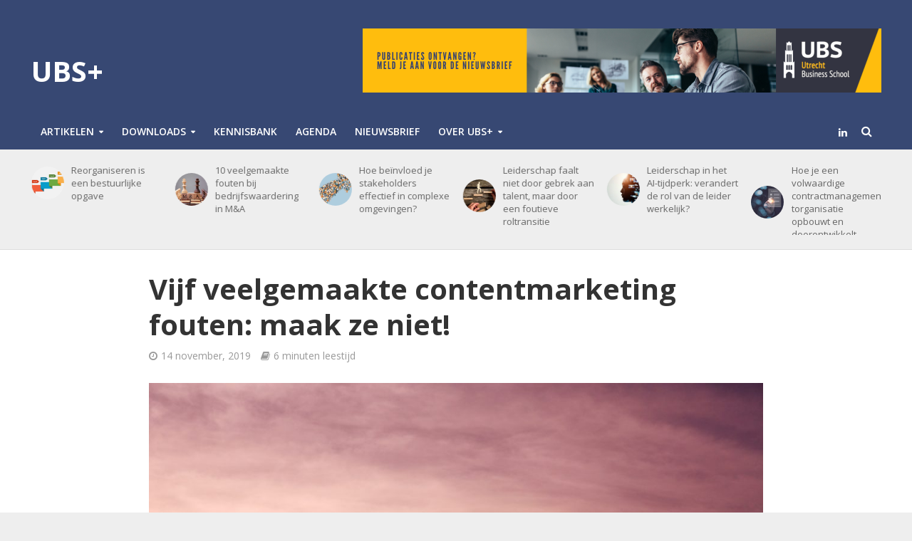

--- FILE ---
content_type: text/html; charset=UTF-8
request_url: https://www.ubsplus.nl/vijf-veelgemaakte-contentmarketing-fouten-maak-ze-niet/
body_size: 34166
content:
<!DOCTYPE html>
<html lang="nl">
<head>

<!-- Global site tag (gtag.js) - Google Analytics -->
<script async src=https://www.googletagmanager.com/gtag/js?id=UA-47299769-5></script>
<script>
  window.dataLayer = window.dataLayer || [];
  function gtag(){dataLayer.push(arguments);}
  gtag('js', new Date());
 

  gtag('config', 'UA-47299769-5');
</script>
 

<meta charset="UTF-8">
<meta name="viewport" content="width=device-width,initial-scale=1.0">
<link rel="pingback" href="https://www.ubsplus.nl/xmlrpc.php">
<link rel="profile" href="https://gmpg.org/xfn/11" />
<meta name='robots' content='index, follow, max-image-preview:large, max-snippet:-1, max-video-preview:-1' />

	<!-- This site is optimized with the Yoast SEO plugin v19.6 - https://yoast.com/wordpress/plugins/seo/ -->
	<title>Vijf veelgemaakte contentmarketing fouten: maak ze niet! - UBS+</title>
	<meta name="description" content="Bent u onlangs aan de slag gegaan met een nieuwe content strategie? Of gaat u binnenkort van start met een nieuwe content marketing beleid.." />
	<link rel="canonical" href="https://www.ubsplus.nl/vijf-veelgemaakte-contentmarketing-fouten-maak-ze-niet/" />
	<meta property="og:locale" content="nl_NL" />
	<meta property="og:type" content="article" />
	<meta property="og:title" content="Vijf veelgemaakte contentmarketing fouten: maak ze niet! - UBS+" />
	<meta property="og:description" content="Bent u onlangs aan de slag gegaan met een nieuwe content strategie? Of gaat u binnenkort van start met een nieuwe content marketing beleid.." />
	<meta property="og:url" content="https://www.ubsplus.nl/vijf-veelgemaakte-contentmarketing-fouten-maak-ze-niet/" />
	<meta property="og:site_name" content="UBS+" />
	<meta property="article:published_time" content="2019-11-14T08:32:08+00:00" />
	<meta property="article:modified_time" content="2025-09-03T10:13:51+00:00" />
	<meta property="og:image" content="https://www.ubsplus.nl/wp-content/uploads/2020/03/jehyun-sung-6U5AEmQIajg-unsplash.jpg" />
	<meta property="og:image:width" content="4272" />
	<meta property="og:image:height" content="2848" />
	<meta property="og:image:type" content="image/jpeg" />
	<meta name="author" content="Redactie UBS+" />
	<meta name="twitter:card" content="summary" />
	<meta name="twitter:label1" content="Geschreven door" />
	<meta name="twitter:data1" content="Redactie UBS+" />
	<meta name="twitter:label2" content="Verwachte leestijd" />
	<meta name="twitter:data2" content="6 minuten" />
	<script type="application/ld+json" class="yoast-schema-graph">{"@context":"https://schema.org","@graph":[{"@type":"WebPage","@id":"https://www.ubsplus.nl/vijf-veelgemaakte-contentmarketing-fouten-maak-ze-niet/","url":"https://www.ubsplus.nl/vijf-veelgemaakte-contentmarketing-fouten-maak-ze-niet/","name":"Vijf veelgemaakte contentmarketing fouten: maak ze niet! - UBS+","isPartOf":{"@id":"https://www.ubsplus.nl/#website"},"primaryImageOfPage":{"@id":"https://www.ubsplus.nl/vijf-veelgemaakte-contentmarketing-fouten-maak-ze-niet/#primaryimage"},"image":{"@id":"https://www.ubsplus.nl/vijf-veelgemaakte-contentmarketing-fouten-maak-ze-niet/#primaryimage"},"thumbnailUrl":"https://www.ubsplus.nl/wp-content/uploads/2020/03/jehyun-sung-6U5AEmQIajg-unsplash.jpg","datePublished":"2019-11-14T08:32:08+00:00","dateModified":"2025-09-03T10:13:51+00:00","author":{"@id":"https://www.ubsplus.nl/#/schema/person/890ca0616e4d9cfe8761d9d489175d2a"},"description":"Bent u onlangs aan de slag gegaan met een nieuwe content strategie? Of gaat u binnenkort van start met een nieuwe content marketing beleid..","breadcrumb":{"@id":"https://www.ubsplus.nl/vijf-veelgemaakte-contentmarketing-fouten-maak-ze-niet/#breadcrumb"},"inLanguage":"nl","potentialAction":[{"@type":"ReadAction","target":["https://www.ubsplus.nl/vijf-veelgemaakte-contentmarketing-fouten-maak-ze-niet/"]}]},{"@type":"ImageObject","inLanguage":"nl","@id":"https://www.ubsplus.nl/vijf-veelgemaakte-contentmarketing-fouten-maak-ze-niet/#primaryimage","url":"https://www.ubsplus.nl/wp-content/uploads/2020/03/jehyun-sung-6U5AEmQIajg-unsplash.jpg","contentUrl":"https://www.ubsplus.nl/wp-content/uploads/2020/03/jehyun-sung-6U5AEmQIajg-unsplash.jpg","width":4272,"height":2848,"caption":"leadership"},{"@type":"BreadcrumbList","@id":"https://www.ubsplus.nl/vijf-veelgemaakte-contentmarketing-fouten-maak-ze-niet/#breadcrumb","itemListElement":[{"@type":"ListItem","position":1,"name":"Home","item":"https://www.ubsplus.nl/"},{"@type":"ListItem","position":2,"name":"Vijf veelgemaakte contentmarketing fouten: maak ze niet!"}]},{"@type":"WebSite","@id":"https://www.ubsplus.nl/#website","url":"https://www.ubsplus.nl/","name":"UBS+","description":"Het inspiratieportaal van Utrecht Business School","potentialAction":[{"@type":"SearchAction","target":{"@type":"EntryPoint","urlTemplate":"https://www.ubsplus.nl/?s={search_term_string}"},"query-input":"required name=search_term_string"}],"inLanguage":"nl"},{"@type":"Person","@id":"https://www.ubsplus.nl/#/schema/person/890ca0616e4d9cfe8761d9d489175d2a","name":"Redactie UBS+","image":{"@type":"ImageObject","inLanguage":"nl","@id":"https://www.ubsplus.nl/#/schema/person/image/","url":"https://secure.gravatar.com/avatar/01ced6857f96b2ffef4c3f14c2594789?s=96&r=g","contentUrl":"https://secure.gravatar.com/avatar/01ced6857f96b2ffef4c3f14c2594789?s=96&r=g","caption":"Redactie UBS+"},"description":"Heeft u inhoudelijke vragen en/of zoekt u ondersteuning bij een organisatievraagstuk? Neem dan gerust contact met ons op. Een team van adviseurs staat u voor u klaar. U kunt contact opnemen via 030-2270497 (optie 6) en/of contact [at] ubsbusiness.nl","sameAs":["http://www.ubsbusiness.nl"],"url":"https://www.ubsplus.nl/author/michiel/"}]}</script>
	<!-- / Yoast SEO plugin. -->


<link rel='dns-prefetch' href='//www.google.com' />
<link rel='dns-prefetch' href='//a.omappapi.com' />
<link rel='dns-prefetch' href='//fonts.googleapis.com' />
<link rel='dns-prefetch' href='//s.w.org' />
<link href='https://fonts.gstatic.com' crossorigin rel='preconnect' />
<link rel="alternate" type="application/rss+xml" title="UBS+ &raquo; Feed" href="https://www.ubsplus.nl/feed/" />
<script type="text/javascript">
window._wpemojiSettings = {"baseUrl":"https:\/\/s.w.org\/images\/core\/emoji\/14.0.0\/72x72\/","ext":".png","svgUrl":"https:\/\/s.w.org\/images\/core\/emoji\/14.0.0\/svg\/","svgExt":".svg","source":{"concatemoji":"https:\/\/www.ubsplus.nl\/wp-includes\/js\/wp-emoji-release.min.js?ver=6.0.11"}};
/*! This file is auto-generated */
!function(e,a,t){var n,r,o,i=a.createElement("canvas"),p=i.getContext&&i.getContext("2d");function s(e,t){var a=String.fromCharCode,e=(p.clearRect(0,0,i.width,i.height),p.fillText(a.apply(this,e),0,0),i.toDataURL());return p.clearRect(0,0,i.width,i.height),p.fillText(a.apply(this,t),0,0),e===i.toDataURL()}function c(e){var t=a.createElement("script");t.src=e,t.defer=t.type="text/javascript",a.getElementsByTagName("head")[0].appendChild(t)}for(o=Array("flag","emoji"),t.supports={everything:!0,everythingExceptFlag:!0},r=0;r<o.length;r++)t.supports[o[r]]=function(e){if(!p||!p.fillText)return!1;switch(p.textBaseline="top",p.font="600 32px Arial",e){case"flag":return s([127987,65039,8205,9895,65039],[127987,65039,8203,9895,65039])?!1:!s([55356,56826,55356,56819],[55356,56826,8203,55356,56819])&&!s([55356,57332,56128,56423,56128,56418,56128,56421,56128,56430,56128,56423,56128,56447],[55356,57332,8203,56128,56423,8203,56128,56418,8203,56128,56421,8203,56128,56430,8203,56128,56423,8203,56128,56447]);case"emoji":return!s([129777,127995,8205,129778,127999],[129777,127995,8203,129778,127999])}return!1}(o[r]),t.supports.everything=t.supports.everything&&t.supports[o[r]],"flag"!==o[r]&&(t.supports.everythingExceptFlag=t.supports.everythingExceptFlag&&t.supports[o[r]]);t.supports.everythingExceptFlag=t.supports.everythingExceptFlag&&!t.supports.flag,t.DOMReady=!1,t.readyCallback=function(){t.DOMReady=!0},t.supports.everything||(n=function(){t.readyCallback()},a.addEventListener?(a.addEventListener("DOMContentLoaded",n,!1),e.addEventListener("load",n,!1)):(e.attachEvent("onload",n),a.attachEvent("onreadystatechange",function(){"complete"===a.readyState&&t.readyCallback()})),(e=t.source||{}).concatemoji?c(e.concatemoji):e.wpemoji&&e.twemoji&&(c(e.twemoji),c(e.wpemoji)))}(window,document,window._wpemojiSettings);
</script>
<!-- ubsplus.nl is managing ads with Advanced Ads – https://wpadvancedads.com/ --><script id="ubspl-ready">
			window.advanced_ads_ready=function(e,a){a=a||"complete";var d=function(e){return"interactive"===a?"loading"!==e:"complete"===e};d(document.readyState)?e():document.addEventListener("readystatechange",(function(a){d(a.target.readyState)&&e()}),{once:"interactive"===a})},window.advanced_ads_ready_queue=window.advanced_ads_ready_queue||[];		</script>
		<style type="text/css">
img.wp-smiley,
img.emoji {
	display: inline !important;
	border: none !important;
	box-shadow: none !important;
	height: 1em !important;
	width: 1em !important;
	margin: 0 0.07em !important;
	vertical-align: -0.1em !important;
	background: none !important;
	padding: 0 !important;
}
</style>
	<link rel='stylesheet' id='wp-block-library-css'  href='https://www.ubsplus.nl/wp-includes/css/dist/block-library/style.min.css?ver=6.0.11' type='text/css' media='all' />
<style id='global-styles-inline-css' type='text/css'>
body{--wp--preset--color--black: #000000;--wp--preset--color--cyan-bluish-gray: #abb8c3;--wp--preset--color--white: #ffffff;--wp--preset--color--pale-pink: #f78da7;--wp--preset--color--vivid-red: #cf2e2e;--wp--preset--color--luminous-vivid-orange: #ff6900;--wp--preset--color--luminous-vivid-amber: #fcb900;--wp--preset--color--light-green-cyan: #7bdcb5;--wp--preset--color--vivid-green-cyan: #00d084;--wp--preset--color--pale-cyan-blue: #8ed1fc;--wp--preset--color--vivid-cyan-blue: #0693e3;--wp--preset--color--vivid-purple: #9b51e0;--wp--preset--color--herald-acc: #374873;--wp--preset--color--herald-meta: #999999;--wp--preset--color--herald-txt: #444444;--wp--preset--color--herald-bg: #ffffff;--wp--preset--gradient--vivid-cyan-blue-to-vivid-purple: linear-gradient(135deg,rgba(6,147,227,1) 0%,rgb(155,81,224) 100%);--wp--preset--gradient--light-green-cyan-to-vivid-green-cyan: linear-gradient(135deg,rgb(122,220,180) 0%,rgb(0,208,130) 100%);--wp--preset--gradient--luminous-vivid-amber-to-luminous-vivid-orange: linear-gradient(135deg,rgba(252,185,0,1) 0%,rgba(255,105,0,1) 100%);--wp--preset--gradient--luminous-vivid-orange-to-vivid-red: linear-gradient(135deg,rgba(255,105,0,1) 0%,rgb(207,46,46) 100%);--wp--preset--gradient--very-light-gray-to-cyan-bluish-gray: linear-gradient(135deg,rgb(238,238,238) 0%,rgb(169,184,195) 100%);--wp--preset--gradient--cool-to-warm-spectrum: linear-gradient(135deg,rgb(74,234,220) 0%,rgb(151,120,209) 20%,rgb(207,42,186) 40%,rgb(238,44,130) 60%,rgb(251,105,98) 80%,rgb(254,248,76) 100%);--wp--preset--gradient--blush-light-purple: linear-gradient(135deg,rgb(255,206,236) 0%,rgb(152,150,240) 100%);--wp--preset--gradient--blush-bordeaux: linear-gradient(135deg,rgb(254,205,165) 0%,rgb(254,45,45) 50%,rgb(107,0,62) 100%);--wp--preset--gradient--luminous-dusk: linear-gradient(135deg,rgb(255,203,112) 0%,rgb(199,81,192) 50%,rgb(65,88,208) 100%);--wp--preset--gradient--pale-ocean: linear-gradient(135deg,rgb(255,245,203) 0%,rgb(182,227,212) 50%,rgb(51,167,181) 100%);--wp--preset--gradient--electric-grass: linear-gradient(135deg,rgb(202,248,128) 0%,rgb(113,206,126) 100%);--wp--preset--gradient--midnight: linear-gradient(135deg,rgb(2,3,129) 0%,rgb(40,116,252) 100%);--wp--preset--duotone--dark-grayscale: url('#wp-duotone-dark-grayscale');--wp--preset--duotone--grayscale: url('#wp-duotone-grayscale');--wp--preset--duotone--purple-yellow: url('#wp-duotone-purple-yellow');--wp--preset--duotone--blue-red: url('#wp-duotone-blue-red');--wp--preset--duotone--midnight: url('#wp-duotone-midnight');--wp--preset--duotone--magenta-yellow: url('#wp-duotone-magenta-yellow');--wp--preset--duotone--purple-green: url('#wp-duotone-purple-green');--wp--preset--duotone--blue-orange: url('#wp-duotone-blue-orange');--wp--preset--font-size--small: 12.8px;--wp--preset--font-size--medium: 20px;--wp--preset--font-size--large: 22.4px;--wp--preset--font-size--x-large: 42px;--wp--preset--font-size--normal: 16px;--wp--preset--font-size--huge: 28.8px;}.has-black-color{color: var(--wp--preset--color--black) !important;}.has-cyan-bluish-gray-color{color: var(--wp--preset--color--cyan-bluish-gray) !important;}.has-white-color{color: var(--wp--preset--color--white) !important;}.has-pale-pink-color{color: var(--wp--preset--color--pale-pink) !important;}.has-vivid-red-color{color: var(--wp--preset--color--vivid-red) !important;}.has-luminous-vivid-orange-color{color: var(--wp--preset--color--luminous-vivid-orange) !important;}.has-luminous-vivid-amber-color{color: var(--wp--preset--color--luminous-vivid-amber) !important;}.has-light-green-cyan-color{color: var(--wp--preset--color--light-green-cyan) !important;}.has-vivid-green-cyan-color{color: var(--wp--preset--color--vivid-green-cyan) !important;}.has-pale-cyan-blue-color{color: var(--wp--preset--color--pale-cyan-blue) !important;}.has-vivid-cyan-blue-color{color: var(--wp--preset--color--vivid-cyan-blue) !important;}.has-vivid-purple-color{color: var(--wp--preset--color--vivid-purple) !important;}.has-black-background-color{background-color: var(--wp--preset--color--black) !important;}.has-cyan-bluish-gray-background-color{background-color: var(--wp--preset--color--cyan-bluish-gray) !important;}.has-white-background-color{background-color: var(--wp--preset--color--white) !important;}.has-pale-pink-background-color{background-color: var(--wp--preset--color--pale-pink) !important;}.has-vivid-red-background-color{background-color: var(--wp--preset--color--vivid-red) !important;}.has-luminous-vivid-orange-background-color{background-color: var(--wp--preset--color--luminous-vivid-orange) !important;}.has-luminous-vivid-amber-background-color{background-color: var(--wp--preset--color--luminous-vivid-amber) !important;}.has-light-green-cyan-background-color{background-color: var(--wp--preset--color--light-green-cyan) !important;}.has-vivid-green-cyan-background-color{background-color: var(--wp--preset--color--vivid-green-cyan) !important;}.has-pale-cyan-blue-background-color{background-color: var(--wp--preset--color--pale-cyan-blue) !important;}.has-vivid-cyan-blue-background-color{background-color: var(--wp--preset--color--vivid-cyan-blue) !important;}.has-vivid-purple-background-color{background-color: var(--wp--preset--color--vivid-purple) !important;}.has-black-border-color{border-color: var(--wp--preset--color--black) !important;}.has-cyan-bluish-gray-border-color{border-color: var(--wp--preset--color--cyan-bluish-gray) !important;}.has-white-border-color{border-color: var(--wp--preset--color--white) !important;}.has-pale-pink-border-color{border-color: var(--wp--preset--color--pale-pink) !important;}.has-vivid-red-border-color{border-color: var(--wp--preset--color--vivid-red) !important;}.has-luminous-vivid-orange-border-color{border-color: var(--wp--preset--color--luminous-vivid-orange) !important;}.has-luminous-vivid-amber-border-color{border-color: var(--wp--preset--color--luminous-vivid-amber) !important;}.has-light-green-cyan-border-color{border-color: var(--wp--preset--color--light-green-cyan) !important;}.has-vivid-green-cyan-border-color{border-color: var(--wp--preset--color--vivid-green-cyan) !important;}.has-pale-cyan-blue-border-color{border-color: var(--wp--preset--color--pale-cyan-blue) !important;}.has-vivid-cyan-blue-border-color{border-color: var(--wp--preset--color--vivid-cyan-blue) !important;}.has-vivid-purple-border-color{border-color: var(--wp--preset--color--vivid-purple) !important;}.has-vivid-cyan-blue-to-vivid-purple-gradient-background{background: var(--wp--preset--gradient--vivid-cyan-blue-to-vivid-purple) !important;}.has-light-green-cyan-to-vivid-green-cyan-gradient-background{background: var(--wp--preset--gradient--light-green-cyan-to-vivid-green-cyan) !important;}.has-luminous-vivid-amber-to-luminous-vivid-orange-gradient-background{background: var(--wp--preset--gradient--luminous-vivid-amber-to-luminous-vivid-orange) !important;}.has-luminous-vivid-orange-to-vivid-red-gradient-background{background: var(--wp--preset--gradient--luminous-vivid-orange-to-vivid-red) !important;}.has-very-light-gray-to-cyan-bluish-gray-gradient-background{background: var(--wp--preset--gradient--very-light-gray-to-cyan-bluish-gray) !important;}.has-cool-to-warm-spectrum-gradient-background{background: var(--wp--preset--gradient--cool-to-warm-spectrum) !important;}.has-blush-light-purple-gradient-background{background: var(--wp--preset--gradient--blush-light-purple) !important;}.has-blush-bordeaux-gradient-background{background: var(--wp--preset--gradient--blush-bordeaux) !important;}.has-luminous-dusk-gradient-background{background: var(--wp--preset--gradient--luminous-dusk) !important;}.has-pale-ocean-gradient-background{background: var(--wp--preset--gradient--pale-ocean) !important;}.has-electric-grass-gradient-background{background: var(--wp--preset--gradient--electric-grass) !important;}.has-midnight-gradient-background{background: var(--wp--preset--gradient--midnight) !important;}.has-small-font-size{font-size: var(--wp--preset--font-size--small) !important;}.has-medium-font-size{font-size: var(--wp--preset--font-size--medium) !important;}.has-large-font-size{font-size: var(--wp--preset--font-size--large) !important;}.has-x-large-font-size{font-size: var(--wp--preset--font-size--x-large) !important;}
</style>
<style id='extendify-gutenberg-patterns-and-templates-utilities-inline-css' type='text/css'>
.ext-absolute{position:absolute!important}.ext-relative{position:relative!important}.ext-top-base{top:var(--wp--style--block-gap,1.75rem)!important}.ext-top-lg{top:var(--extendify--spacing--large,3rem)!important}.ext--top-base{top:calc(var(--wp--style--block-gap, 1.75rem)*-1)!important}.ext--top-lg{top:calc(var(--extendify--spacing--large, 3rem)*-1)!important}.ext-right-base{right:var(--wp--style--block-gap,1.75rem)!important}.ext-right-lg{right:var(--extendify--spacing--large,3rem)!important}.ext--right-base{right:calc(var(--wp--style--block-gap, 1.75rem)*-1)!important}.ext--right-lg{right:calc(var(--extendify--spacing--large, 3rem)*-1)!important}.ext-bottom-base{bottom:var(--wp--style--block-gap,1.75rem)!important}.ext-bottom-lg{bottom:var(--extendify--spacing--large,3rem)!important}.ext--bottom-base{bottom:calc(var(--wp--style--block-gap, 1.75rem)*-1)!important}.ext--bottom-lg{bottom:calc(var(--extendify--spacing--large, 3rem)*-1)!important}.ext-left-base{left:var(--wp--style--block-gap,1.75rem)!important}.ext-left-lg{left:var(--extendify--spacing--large,3rem)!important}.ext--left-base{left:calc(var(--wp--style--block-gap, 1.75rem)*-1)!important}.ext--left-lg{left:calc(var(--extendify--spacing--large, 3rem)*-1)!important}.ext-order-1{order:1!important}.ext-order-2{order:2!important}.ext-col-auto{grid-column:auto!important}.ext-col-span-1{grid-column:span 1/span 1!important}.ext-col-span-2{grid-column:span 2/span 2!important}.ext-col-span-3{grid-column:span 3/span 3!important}.ext-col-span-4{grid-column:span 4/span 4!important}.ext-col-span-5{grid-column:span 5/span 5!important}.ext-col-span-6{grid-column:span 6/span 6!important}.ext-col-span-7{grid-column:span 7/span 7!important}.ext-col-span-8{grid-column:span 8/span 8!important}.ext-col-span-9{grid-column:span 9/span 9!important}.ext-col-span-10{grid-column:span 10/span 10!important}.ext-col-span-11{grid-column:span 11/span 11!important}.ext-col-span-12{grid-column:span 12/span 12!important}.ext-col-span-full{grid-column:1/-1!important}.ext-col-start-1{grid-column-start:1!important}.ext-col-start-2{grid-column-start:2!important}.ext-col-start-3{grid-column-start:3!important}.ext-col-start-4{grid-column-start:4!important}.ext-col-start-5{grid-column-start:5!important}.ext-col-start-6{grid-column-start:6!important}.ext-col-start-7{grid-column-start:7!important}.ext-col-start-8{grid-column-start:8!important}.ext-col-start-9{grid-column-start:9!important}.ext-col-start-10{grid-column-start:10!important}.ext-col-start-11{grid-column-start:11!important}.ext-col-start-12{grid-column-start:12!important}.ext-col-start-13{grid-column-start:13!important}.ext-col-start-auto{grid-column-start:auto!important}.ext-col-end-1{grid-column-end:1!important}.ext-col-end-2{grid-column-end:2!important}.ext-col-end-3{grid-column-end:3!important}.ext-col-end-4{grid-column-end:4!important}.ext-col-end-5{grid-column-end:5!important}.ext-col-end-6{grid-column-end:6!important}.ext-col-end-7{grid-column-end:7!important}.ext-col-end-8{grid-column-end:8!important}.ext-col-end-9{grid-column-end:9!important}.ext-col-end-10{grid-column-end:10!important}.ext-col-end-11{grid-column-end:11!important}.ext-col-end-12{grid-column-end:12!important}.ext-col-end-13{grid-column-end:13!important}.ext-col-end-auto{grid-column-end:auto!important}.ext-row-auto{grid-row:auto!important}.ext-row-span-1{grid-row:span 1/span 1!important}.ext-row-span-2{grid-row:span 2/span 2!important}.ext-row-span-3{grid-row:span 3/span 3!important}.ext-row-span-4{grid-row:span 4/span 4!important}.ext-row-span-5{grid-row:span 5/span 5!important}.ext-row-span-6{grid-row:span 6/span 6!important}.ext-row-span-full{grid-row:1/-1!important}.ext-row-start-1{grid-row-start:1!important}.ext-row-start-2{grid-row-start:2!important}.ext-row-start-3{grid-row-start:3!important}.ext-row-start-4{grid-row-start:4!important}.ext-row-start-5{grid-row-start:5!important}.ext-row-start-6{grid-row-start:6!important}.ext-row-start-7{grid-row-start:7!important}.ext-row-start-auto{grid-row-start:auto!important}.ext-row-end-1{grid-row-end:1!important}.ext-row-end-2{grid-row-end:2!important}.ext-row-end-3{grid-row-end:3!important}.ext-row-end-4{grid-row-end:4!important}.ext-row-end-5{grid-row-end:5!important}.ext-row-end-6{grid-row-end:6!important}.ext-row-end-7{grid-row-end:7!important}.ext-row-end-auto{grid-row-end:auto!important}.ext-m-0:not([style*=margin]){margin:0!important}.ext-m-auto:not([style*=margin]){margin:auto!important}.ext-m-base:not([style*=margin]){margin:var(--wp--style--block-gap,1.75rem)!important}.ext-m-lg:not([style*=margin]){margin:var(--extendify--spacing--large,3rem)!important}.ext--m-base:not([style*=margin]){margin:calc(var(--wp--style--block-gap, 1.75rem)*-1)!important}.ext--m-lg:not([style*=margin]){margin:calc(var(--extendify--spacing--large, 3rem)*-1)!important}.ext-mx-0:not([style*=margin]){margin-left:0!important;margin-right:0!important}.ext-mx-auto:not([style*=margin]){margin-left:auto!important;margin-right:auto!important}.ext-mx-base:not([style*=margin]){margin-left:var(--wp--style--block-gap,1.75rem)!important;margin-right:var(--wp--style--block-gap,1.75rem)!important}.ext-mx-lg:not([style*=margin]){margin-left:var(--extendify--spacing--large,3rem)!important;margin-right:var(--extendify--spacing--large,3rem)!important}.ext--mx-base:not([style*=margin]){margin-left:calc(var(--wp--style--block-gap, 1.75rem)*-1)!important;margin-right:calc(var(--wp--style--block-gap, 1.75rem)*-1)!important}.ext--mx-lg:not([style*=margin]){margin-left:calc(var(--extendify--spacing--large, 3rem)*-1)!important;margin-right:calc(var(--extendify--spacing--large, 3rem)*-1)!important}.ext-my-0:not([style*=margin]){margin-bottom:0!important;margin-top:0!important}.ext-my-auto:not([style*=margin]){margin-bottom:auto!important;margin-top:auto!important}.ext-my-base:not([style*=margin]){margin-bottom:var(--wp--style--block-gap,1.75rem)!important;margin-top:var(--wp--style--block-gap,1.75rem)!important}.ext-my-lg:not([style*=margin]){margin-bottom:var(--extendify--spacing--large,3rem)!important;margin-top:var(--extendify--spacing--large,3rem)!important}.ext--my-base:not([style*=margin]){margin-bottom:calc(var(--wp--style--block-gap, 1.75rem)*-1)!important;margin-top:calc(var(--wp--style--block-gap, 1.75rem)*-1)!important}.ext--my-lg:not([style*=margin]){margin-bottom:calc(var(--extendify--spacing--large, 3rem)*-1)!important;margin-top:calc(var(--extendify--spacing--large, 3rem)*-1)!important}.ext-mt-0:not([style*=margin]){margin-top:0!important}.ext-mt-auto:not([style*=margin]){margin-top:auto!important}.ext-mt-base:not([style*=margin]){margin-top:var(--wp--style--block-gap,1.75rem)!important}.ext-mt-lg:not([style*=margin]){margin-top:var(--extendify--spacing--large,3rem)!important}.ext--mt-base:not([style*=margin]){margin-top:calc(var(--wp--style--block-gap, 1.75rem)*-1)!important}.ext--mt-lg:not([style*=margin]){margin-top:calc(var(--extendify--spacing--large, 3rem)*-1)!important}.ext-mr-0:not([style*=margin]){margin-right:0!important}.ext-mr-auto:not([style*=margin]){margin-right:auto!important}.ext-mr-base:not([style*=margin]){margin-right:var(--wp--style--block-gap,1.75rem)!important}.ext-mr-lg:not([style*=margin]){margin-right:var(--extendify--spacing--large,3rem)!important}.ext--mr-base:not([style*=margin]){margin-right:calc(var(--wp--style--block-gap, 1.75rem)*-1)!important}.ext--mr-lg:not([style*=margin]){margin-right:calc(var(--extendify--spacing--large, 3rem)*-1)!important}.ext-mb-0:not([style*=margin]){margin-bottom:0!important}.ext-mb-auto:not([style*=margin]){margin-bottom:auto!important}.ext-mb-base:not([style*=margin]){margin-bottom:var(--wp--style--block-gap,1.75rem)!important}.ext-mb-lg:not([style*=margin]){margin-bottom:var(--extendify--spacing--large,3rem)!important}.ext--mb-base:not([style*=margin]){margin-bottom:calc(var(--wp--style--block-gap, 1.75rem)*-1)!important}.ext--mb-lg:not([style*=margin]){margin-bottom:calc(var(--extendify--spacing--large, 3rem)*-1)!important}.ext-ml-0:not([style*=margin]){margin-left:0!important}.ext-ml-auto:not([style*=margin]){margin-left:auto!important}.ext-ml-base:not([style*=margin]){margin-left:var(--wp--style--block-gap,1.75rem)!important}.ext-ml-lg:not([style*=margin]){margin-left:var(--extendify--spacing--large,3rem)!important}.ext--ml-base:not([style*=margin]){margin-left:calc(var(--wp--style--block-gap, 1.75rem)*-1)!important}.ext--ml-lg:not([style*=margin]){margin-left:calc(var(--extendify--spacing--large, 3rem)*-1)!important}.ext-block{display:block!important}.ext-inline-block{display:inline-block!important}.ext-inline{display:inline!important}.ext-flex{display:flex!important}.ext-inline-flex{display:inline-flex!important}.ext-grid{display:grid!important}.ext-inline-grid{display:inline-grid!important}.ext-hidden{display:none!important}.ext-w-auto{width:auto!important}.ext-w-full{width:100%!important}.ext-max-w-full{max-width:100%!important}.ext-flex-1{flex:1 1 0%!important}.ext-flex-auto{flex:1 1 auto!important}.ext-flex-initial{flex:0 1 auto!important}.ext-flex-none{flex:none!important}.ext-flex-shrink-0{flex-shrink:0!important}.ext-flex-shrink{flex-shrink:1!important}.ext-flex-grow-0{flex-grow:0!important}.ext-flex-grow{flex-grow:1!important}.ext-list-none{list-style-type:none!important}.ext-grid-cols-1{grid-template-columns:repeat(1,minmax(0,1fr))!important}.ext-grid-cols-2{grid-template-columns:repeat(2,minmax(0,1fr))!important}.ext-grid-cols-3{grid-template-columns:repeat(3,minmax(0,1fr))!important}.ext-grid-cols-4{grid-template-columns:repeat(4,minmax(0,1fr))!important}.ext-grid-cols-5{grid-template-columns:repeat(5,minmax(0,1fr))!important}.ext-grid-cols-6{grid-template-columns:repeat(6,minmax(0,1fr))!important}.ext-grid-cols-7{grid-template-columns:repeat(7,minmax(0,1fr))!important}.ext-grid-cols-8{grid-template-columns:repeat(8,minmax(0,1fr))!important}.ext-grid-cols-9{grid-template-columns:repeat(9,minmax(0,1fr))!important}.ext-grid-cols-10{grid-template-columns:repeat(10,minmax(0,1fr))!important}.ext-grid-cols-11{grid-template-columns:repeat(11,minmax(0,1fr))!important}.ext-grid-cols-12{grid-template-columns:repeat(12,minmax(0,1fr))!important}.ext-grid-cols-none{grid-template-columns:none!important}.ext-grid-rows-1{grid-template-rows:repeat(1,minmax(0,1fr))!important}.ext-grid-rows-2{grid-template-rows:repeat(2,minmax(0,1fr))!important}.ext-grid-rows-3{grid-template-rows:repeat(3,minmax(0,1fr))!important}.ext-grid-rows-4{grid-template-rows:repeat(4,minmax(0,1fr))!important}.ext-grid-rows-5{grid-template-rows:repeat(5,minmax(0,1fr))!important}.ext-grid-rows-6{grid-template-rows:repeat(6,minmax(0,1fr))!important}.ext-grid-rows-none{grid-template-rows:none!important}.ext-flex-row{flex-direction:row!important}.ext-flex-row-reverse{flex-direction:row-reverse!important}.ext-flex-col{flex-direction:column!important}.ext-flex-col-reverse{flex-direction:column-reverse!important}.ext-flex-wrap{flex-wrap:wrap!important}.ext-flex-wrap-reverse{flex-wrap:wrap-reverse!important}.ext-flex-nowrap{flex-wrap:nowrap!important}.ext-items-start{align-items:flex-start!important}.ext-items-end{align-items:flex-end!important}.ext-items-center{align-items:center!important}.ext-items-baseline{align-items:baseline!important}.ext-items-stretch{align-items:stretch!important}.ext-justify-start{justify-content:flex-start!important}.ext-justify-end{justify-content:flex-end!important}.ext-justify-center{justify-content:center!important}.ext-justify-between{justify-content:space-between!important}.ext-justify-around{justify-content:space-around!important}.ext-justify-evenly{justify-content:space-evenly!important}.ext-justify-items-start{justify-items:start!important}.ext-justify-items-end{justify-items:end!important}.ext-justify-items-center{justify-items:center!important}.ext-justify-items-stretch{justify-items:stretch!important}.ext-gap-0{gap:0!important}.ext-gap-base{gap:var(--wp--style--block-gap,1.75rem)!important}.ext-gap-lg{gap:var(--extendify--spacing--large,3rem)!important}.ext-gap-x-0{-moz-column-gap:0!important;column-gap:0!important}.ext-gap-x-base{-moz-column-gap:var(--wp--style--block-gap,1.75rem)!important;column-gap:var(--wp--style--block-gap,1.75rem)!important}.ext-gap-x-lg{-moz-column-gap:var(--extendify--spacing--large,3rem)!important;column-gap:var(--extendify--spacing--large,3rem)!important}.ext-gap-y-0{row-gap:0!important}.ext-gap-y-base{row-gap:var(--wp--style--block-gap,1.75rem)!important}.ext-gap-y-lg{row-gap:var(--extendify--spacing--large,3rem)!important}.ext-justify-self-auto{justify-self:auto!important}.ext-justify-self-start{justify-self:start!important}.ext-justify-self-end{justify-self:end!important}.ext-justify-self-center{justify-self:center!important}.ext-justify-self-stretch{justify-self:stretch!important}.ext-rounded-none{border-radius:0!important}.ext-rounded-full{border-radius:9999px!important}.ext-rounded-t-none{border-top-left-radius:0!important;border-top-right-radius:0!important}.ext-rounded-t-full{border-top-left-radius:9999px!important;border-top-right-radius:9999px!important}.ext-rounded-r-none{border-bottom-right-radius:0!important;border-top-right-radius:0!important}.ext-rounded-r-full{border-bottom-right-radius:9999px!important;border-top-right-radius:9999px!important}.ext-rounded-b-none{border-bottom-left-radius:0!important;border-bottom-right-radius:0!important}.ext-rounded-b-full{border-bottom-left-radius:9999px!important;border-bottom-right-radius:9999px!important}.ext-rounded-l-none{border-bottom-left-radius:0!important;border-top-left-radius:0!important}.ext-rounded-l-full{border-bottom-left-radius:9999px!important;border-top-left-radius:9999px!important}.ext-rounded-tl-none{border-top-left-radius:0!important}.ext-rounded-tl-full{border-top-left-radius:9999px!important}.ext-rounded-tr-none{border-top-right-radius:0!important}.ext-rounded-tr-full{border-top-right-radius:9999px!important}.ext-rounded-br-none{border-bottom-right-radius:0!important}.ext-rounded-br-full{border-bottom-right-radius:9999px!important}.ext-rounded-bl-none{border-bottom-left-radius:0!important}.ext-rounded-bl-full{border-bottom-left-radius:9999px!important}.ext-border-0{border-width:0!important}.ext-border-t-0{border-top-width:0!important}.ext-border-r-0{border-right-width:0!important}.ext-border-b-0{border-bottom-width:0!important}.ext-border-l-0{border-left-width:0!important}.ext-p-0:not([style*=padding]){padding:0!important}.ext-p-base:not([style*=padding]){padding:var(--wp--style--block-gap,1.75rem)!important}.ext-p-lg:not([style*=padding]){padding:var(--extendify--spacing--large,3rem)!important}.ext-px-0:not([style*=padding]){padding-left:0!important;padding-right:0!important}.ext-px-base:not([style*=padding]){padding-left:var(--wp--style--block-gap,1.75rem)!important;padding-right:var(--wp--style--block-gap,1.75rem)!important}.ext-px-lg:not([style*=padding]){padding-left:var(--extendify--spacing--large,3rem)!important;padding-right:var(--extendify--spacing--large,3rem)!important}.ext-py-0:not([style*=padding]){padding-bottom:0!important;padding-top:0!important}.ext-py-base:not([style*=padding]){padding-bottom:var(--wp--style--block-gap,1.75rem)!important;padding-top:var(--wp--style--block-gap,1.75rem)!important}.ext-py-lg:not([style*=padding]){padding-bottom:var(--extendify--spacing--large,3rem)!important;padding-top:var(--extendify--spacing--large,3rem)!important}.ext-pt-0:not([style*=padding]){padding-top:0!important}.ext-pt-base:not([style*=padding]){padding-top:var(--wp--style--block-gap,1.75rem)!important}.ext-pt-lg:not([style*=padding]){padding-top:var(--extendify--spacing--large,3rem)!important}.ext-pr-0:not([style*=padding]){padding-right:0!important}.ext-pr-base:not([style*=padding]){padding-right:var(--wp--style--block-gap,1.75rem)!important}.ext-pr-lg:not([style*=padding]){padding-right:var(--extendify--spacing--large,3rem)!important}.ext-pb-0:not([style*=padding]){padding-bottom:0!important}.ext-pb-base:not([style*=padding]){padding-bottom:var(--wp--style--block-gap,1.75rem)!important}.ext-pb-lg:not([style*=padding]){padding-bottom:var(--extendify--spacing--large,3rem)!important}.ext-pl-0:not([style*=padding]){padding-left:0!important}.ext-pl-base:not([style*=padding]){padding-left:var(--wp--style--block-gap,1.75rem)!important}.ext-pl-lg:not([style*=padding]){padding-left:var(--extendify--spacing--large,3rem)!important}.ext-text-left{text-align:left!important}.ext-text-center{text-align:center!important}.ext-text-right{text-align:right!important}.ext-leading-none{line-height:1!important}.ext-leading-tight{line-height:1.25!important}.ext-leading-snug{line-height:1.375!important}.ext-leading-normal{line-height:1.5!important}.ext-leading-relaxed{line-height:1.625!important}.ext-leading-loose{line-height:2!important}.clip-path--rhombus img{-webkit-clip-path:polygon(15% 6%,80% 29%,84% 93%,23% 69%);clip-path:polygon(15% 6%,80% 29%,84% 93%,23% 69%)}.clip-path--diamond img{-webkit-clip-path:polygon(5% 29%,60% 2%,91% 64%,36% 89%);clip-path:polygon(5% 29%,60% 2%,91% 64%,36% 89%)}.clip-path--rhombus-alt img{-webkit-clip-path:polygon(14% 9%,85% 24%,91% 89%,19% 76%);clip-path:polygon(14% 9%,85% 24%,91% 89%,19% 76%)}.wp-block-columns[class*=fullwidth-cols]{margin-bottom:unset}.wp-block-column.editor\:pointer-events-none{margin-bottom:0!important;margin-top:0!important}.is-root-container.block-editor-block-list__layout>[data-align=full]:not(:first-of-type)>.wp-block-column.editor\:pointer-events-none,.is-root-container.block-editor-block-list__layout>[data-align=wide]>.wp-block-column.editor\:pointer-events-none{margin-top:calc(var(--wp--style--block-gap, 28px)*-1)!important}.ext .wp-block-columns .wp-block-column[style*=padding]{padding-left:0!important;padding-right:0!important}.ext .wp-block-columns+.wp-block-columns:not([class*=mt-]):not([class*=my-]):not([style*=margin]){margin-top:0!important}[class*=fullwidth-cols] .wp-block-column:first-child,[class*=fullwidth-cols] .wp-block-group:first-child{margin-top:0}[class*=fullwidth-cols] .wp-block-column:last-child,[class*=fullwidth-cols] .wp-block-group:last-child{margin-bottom:0}[class*=fullwidth-cols] .wp-block-column:first-child>*,[class*=fullwidth-cols] .wp-block-column>:first-child{margin-top:0}.ext .is-not-stacked-on-mobile .wp-block-column,[class*=fullwidth-cols] .wp-block-column>:last-child{margin-bottom:0}.wp-block-columns[class*=fullwidth-cols]:not(.is-not-stacked-on-mobile)>.wp-block-column:not(:last-child){margin-bottom:var(--wp--style--block-gap,1.75rem)}@media (min-width:782px){.wp-block-columns[class*=fullwidth-cols]:not(.is-not-stacked-on-mobile)>.wp-block-column:not(:last-child){margin-bottom:0}}.wp-block-columns[class*=fullwidth-cols].is-not-stacked-on-mobile>.wp-block-column{margin-bottom:0!important}@media (min-width:600px) and (max-width:781px){.wp-block-columns[class*=fullwidth-cols]:not(.is-not-stacked-on-mobile)>.wp-block-column:nth-child(2n){margin-left:var(--wp--style--block-gap,2em)}}@media (max-width:781px){.tablet\:fullwidth-cols.wp-block-columns:not(.is-not-stacked-on-mobile){flex-wrap:wrap}.tablet\:fullwidth-cols.wp-block-columns:not(.is-not-stacked-on-mobile)>.wp-block-column,.tablet\:fullwidth-cols.wp-block-columns:not(.is-not-stacked-on-mobile)>.wp-block-column:not([style*=margin]){margin-left:0!important}.tablet\:fullwidth-cols.wp-block-columns:not(.is-not-stacked-on-mobile)>.wp-block-column{flex-basis:100%!important}}@media (max-width:1079px){.desktop\:fullwidth-cols.wp-block-columns:not(.is-not-stacked-on-mobile){flex-wrap:wrap}.desktop\:fullwidth-cols.wp-block-columns:not(.is-not-stacked-on-mobile)>.wp-block-column,.desktop\:fullwidth-cols.wp-block-columns:not(.is-not-stacked-on-mobile)>.wp-block-column:not([style*=margin]){margin-left:0!important}.desktop\:fullwidth-cols.wp-block-columns:not(.is-not-stacked-on-mobile)>.wp-block-column{flex-basis:100%!important}.desktop\:fullwidth-cols.wp-block-columns:not(.is-not-stacked-on-mobile)>.wp-block-column:not(:last-child){margin-bottom:var(--wp--style--block-gap,1.75rem)!important}}.direction-rtl{direction:rtl}.direction-ltr{direction:ltr}.is-style-inline-list{padding-left:0!important}.is-style-inline-list li{list-style-type:none!important}@media (min-width:782px){.is-style-inline-list li{display:inline!important;margin-right:var(--wp--style--block-gap,1.75rem)!important}}@media (min-width:782px){.is-style-inline-list li:first-child{margin-left:0!important}}@media (min-width:782px){.is-style-inline-list li:last-child{margin-right:0!important}}.bring-to-front{position:relative;z-index:10}.text-stroke{-webkit-text-stroke-color:var(--wp--preset--color--background)}.text-stroke,.text-stroke--primary{-webkit-text-stroke-width:var(
        --wp--custom--typography--text-stroke-width,2px
    )}.text-stroke--primary{-webkit-text-stroke-color:var(--wp--preset--color--primary)}.text-stroke--secondary{-webkit-text-stroke-width:var(
        --wp--custom--typography--text-stroke-width,2px
    );-webkit-text-stroke-color:var(--wp--preset--color--secondary)}.editor\:no-caption .block-editor-rich-text__editable{display:none!important}.editor\:no-inserter .wp-block-column:not(.is-selected)>.block-list-appender,.editor\:no-inserter .wp-block-cover__inner-container>.block-list-appender,.editor\:no-inserter .wp-block-group__inner-container>.block-list-appender,.editor\:no-inserter>.block-list-appender{display:none}.editor\:no-resize .components-resizable-box__handle,.editor\:no-resize .components-resizable-box__handle:after,.editor\:no-resize .components-resizable-box__side-handle:before{display:none;pointer-events:none}.editor\:no-resize .components-resizable-box__container{display:block}.editor\:pointer-events-none{pointer-events:none}.is-style-angled{justify-content:flex-end}.ext .is-style-angled>[class*=_inner-container],.is-style-angled{align-items:center}.is-style-angled .wp-block-cover__image-background,.is-style-angled .wp-block-cover__video-background{-webkit-clip-path:polygon(0 0,30% 0,50% 100%,0 100%);clip-path:polygon(0 0,30% 0,50% 100%,0 100%);z-index:1}@media (min-width:782px){.is-style-angled .wp-block-cover__image-background,.is-style-angled .wp-block-cover__video-background{-webkit-clip-path:polygon(0 0,55% 0,65% 100%,0 100%);clip-path:polygon(0 0,55% 0,65% 100%,0 100%)}}.has-foreground-color{color:var(--wp--preset--color--foreground,#000)!important}.has-foreground-background-color{background-color:var(--wp--preset--color--foreground,#000)!important}.has-background-color{color:var(--wp--preset--color--background,#fff)!important}.has-background-background-color{background-color:var(--wp--preset--color--background,#fff)!important}.has-primary-color{color:var(--wp--preset--color--primary,#4b5563)!important}.has-primary-background-color{background-color:var(--wp--preset--color--primary,#4b5563)!important}.has-secondary-color{color:var(--wp--preset--color--secondary,#9ca3af)!important}.has-secondary-background-color{background-color:var(--wp--preset--color--secondary,#9ca3af)!important}.ext.has-text-color h1,.ext.has-text-color h2,.ext.has-text-color h3,.ext.has-text-color h4,.ext.has-text-color h5,.ext.has-text-color h6,.ext.has-text-color p{color:currentColor}.has-white-color{color:var(--wp--preset--color--white,#fff)!important}.has-black-color{color:var(--wp--preset--color--black,#000)!important}.has-ext-foreground-background-color{background-color:var(
        --wp--preset--color--foreground,var(--wp--preset--color--black,#000)
    )!important}.has-ext-primary-background-color{background-color:var(
        --wp--preset--color--primary,var(--wp--preset--color--cyan-bluish-gray,#000)
    )!important}.wp-block-button__link.has-black-background-color{border-color:var(--wp--preset--color--black,#000)}.wp-block-button__link.has-white-background-color{border-color:var(--wp--preset--color--white,#fff)}.has-ext-small-font-size{font-size:var(--wp--preset--font-size--ext-small)!important}.has-ext-medium-font-size{font-size:var(--wp--preset--font-size--ext-medium)!important}.has-ext-large-font-size{font-size:var(--wp--preset--font-size--ext-large)!important;line-height:1.2}.has-ext-x-large-font-size{font-size:var(--wp--preset--font-size--ext-x-large)!important;line-height:1}.has-ext-xx-large-font-size{font-size:var(--wp--preset--font-size--ext-xx-large)!important;line-height:1}.has-ext-x-large-font-size:not([style*=line-height]),.has-ext-xx-large-font-size:not([style*=line-height]){line-height:1.1}.ext .wp-block-group>*{margin-bottom:0;margin-top:0}.ext .wp-block-group>*+*{margin-bottom:0}.ext .wp-block-group>*+*,.ext h2{margin-top:var(--wp--style--block-gap,1.75rem)}.ext h2{margin-bottom:var(--wp--style--block-gap,1.75rem)}.has-ext-x-large-font-size+h3,.has-ext-x-large-font-size+p{margin-top:.5rem}.ext .wp-block-buttons>.wp-block-button.wp-block-button__width-25{min-width:12rem;width:calc(25% - var(--wp--style--block-gap, .5em)*.75)}.ext .ext-grid>[class*=_inner-container]{display:grid}.ext>[class*=_inner-container]>.ext-grid:not([class*=columns]),.ext>[class*=_inner-container]>.wp-block>.ext-grid:not([class*=columns]){display:initial!important}.ext .ext-grid-cols-1>[class*=_inner-container]{grid-template-columns:repeat(1,minmax(0,1fr))!important}.ext .ext-grid-cols-2>[class*=_inner-container]{grid-template-columns:repeat(2,minmax(0,1fr))!important}.ext .ext-grid-cols-3>[class*=_inner-container]{grid-template-columns:repeat(3,minmax(0,1fr))!important}.ext .ext-grid-cols-4>[class*=_inner-container]{grid-template-columns:repeat(4,minmax(0,1fr))!important}.ext .ext-grid-cols-5>[class*=_inner-container]{grid-template-columns:repeat(5,minmax(0,1fr))!important}.ext .ext-grid-cols-6>[class*=_inner-container]{grid-template-columns:repeat(6,minmax(0,1fr))!important}.ext .ext-grid-cols-7>[class*=_inner-container]{grid-template-columns:repeat(7,minmax(0,1fr))!important}.ext .ext-grid-cols-8>[class*=_inner-container]{grid-template-columns:repeat(8,minmax(0,1fr))!important}.ext .ext-grid-cols-9>[class*=_inner-container]{grid-template-columns:repeat(9,minmax(0,1fr))!important}.ext .ext-grid-cols-10>[class*=_inner-container]{grid-template-columns:repeat(10,minmax(0,1fr))!important}.ext .ext-grid-cols-11>[class*=_inner-container]{grid-template-columns:repeat(11,minmax(0,1fr))!important}.ext .ext-grid-cols-12>[class*=_inner-container]{grid-template-columns:repeat(12,minmax(0,1fr))!important}.ext .ext-grid-cols-13>[class*=_inner-container]{grid-template-columns:repeat(13,minmax(0,1fr))!important}.ext .ext-grid-cols-none>[class*=_inner-container]{grid-template-columns:none!important}.ext .ext-grid-rows-1>[class*=_inner-container]{grid-template-rows:repeat(1,minmax(0,1fr))!important}.ext .ext-grid-rows-2>[class*=_inner-container]{grid-template-rows:repeat(2,minmax(0,1fr))!important}.ext .ext-grid-rows-3>[class*=_inner-container]{grid-template-rows:repeat(3,minmax(0,1fr))!important}.ext .ext-grid-rows-4>[class*=_inner-container]{grid-template-rows:repeat(4,minmax(0,1fr))!important}.ext .ext-grid-rows-5>[class*=_inner-container]{grid-template-rows:repeat(5,minmax(0,1fr))!important}.ext .ext-grid-rows-6>[class*=_inner-container]{grid-template-rows:repeat(6,minmax(0,1fr))!important}.ext .ext-grid-rows-none>[class*=_inner-container]{grid-template-rows:none!important}.ext .ext-items-start>[class*=_inner-container]{align-items:flex-start!important}.ext .ext-items-end>[class*=_inner-container]{align-items:flex-end!important}.ext .ext-items-center>[class*=_inner-container]{align-items:center!important}.ext .ext-items-baseline>[class*=_inner-container]{align-items:baseline!important}.ext .ext-items-stretch>[class*=_inner-container]{align-items:stretch!important}.ext.wp-block-group>:last-child{margin-bottom:0}.ext .wp-block-group__inner-container{padding:0!important}.ext.has-background{padding-left:var(--wp--style--block-gap,1.75rem);padding-right:var(--wp--style--block-gap,1.75rem)}.ext [class*=inner-container]>.alignwide [class*=inner-container],.ext [class*=inner-container]>[data-align=wide] [class*=inner-container]{max-width:var(--responsive--alignwide-width,120rem)}.ext [class*=inner-container]>.alignwide [class*=inner-container]>*,.ext [class*=inner-container]>[data-align=wide] [class*=inner-container]>*{max-width:100%!important}.ext .wp-block-image{position:relative;text-align:center}.ext .wp-block-image img{display:inline-block;vertical-align:middle}body{--extendify--spacing--large:var(
        --wp--custom--spacing--large,clamp(2em,8vw,8em)
    );--wp--preset--font-size--ext-small:1rem;--wp--preset--font-size--ext-medium:1.125rem;--wp--preset--font-size--ext-large:clamp(1.65rem,3.5vw,2.15rem);--wp--preset--font-size--ext-x-large:clamp(3rem,6vw,4.75rem);--wp--preset--font-size--ext-xx-large:clamp(3.25rem,7.5vw,5.75rem);--wp--preset--color--black:#000;--wp--preset--color--white:#fff}.ext *{box-sizing:border-box}.block-editor-block-preview__content-iframe .ext [data-type="core/spacer"] .components-resizable-box__container{background:transparent!important}.block-editor-block-preview__content-iframe .ext [data-type="core/spacer"] .block-library-spacer__resize-container:before{display:none!important}.ext .wp-block-group__inner-container figure.wp-block-gallery.alignfull{margin-bottom:unset;margin-top:unset}.ext .alignwide{margin-left:auto!important;margin-right:auto!important}.is-root-container.block-editor-block-list__layout>[data-align=full]:not(:first-of-type)>.ext-my-0,.is-root-container.block-editor-block-list__layout>[data-align=wide]>.ext-my-0:not([style*=margin]){margin-top:calc(var(--wp--style--block-gap, 28px)*-1)!important}.block-editor-block-preview__content-iframe .preview\:min-h-50{min-height:50vw!important}.block-editor-block-preview__content-iframe .preview\:min-h-60{min-height:60vw!important}.block-editor-block-preview__content-iframe .preview\:min-h-70{min-height:70vw!important}.block-editor-block-preview__content-iframe .preview\:min-h-80{min-height:80vw!important}.block-editor-block-preview__content-iframe .preview\:min-h-100{min-height:100vw!important}.ext-mr-0.alignfull:not([style*=margin]):not([style*=margin]){margin-right:0!important}.ext-ml-0:not([style*=margin]):not([style*=margin]){margin-left:0!important}.is-root-container .wp-block[data-align=full]>.ext-mx-0:not([style*=margin]):not([style*=margin]){margin-left:calc(var(--wp--custom--spacing--outer, 0)*1)!important;margin-right:calc(var(--wp--custom--spacing--outer, 0)*1)!important;overflow:hidden;width:unset}@media (min-width:782px){.tablet\:ext-absolute{position:absolute!important}.tablet\:ext-relative{position:relative!important}.tablet\:ext-top-base{top:var(--wp--style--block-gap,1.75rem)!important}.tablet\:ext-top-lg{top:var(--extendify--spacing--large,3rem)!important}.tablet\:ext--top-base{top:calc(var(--wp--style--block-gap, 1.75rem)*-1)!important}.tablet\:ext--top-lg{top:calc(var(--extendify--spacing--large, 3rem)*-1)!important}.tablet\:ext-right-base{right:var(--wp--style--block-gap,1.75rem)!important}.tablet\:ext-right-lg{right:var(--extendify--spacing--large,3rem)!important}.tablet\:ext--right-base{right:calc(var(--wp--style--block-gap, 1.75rem)*-1)!important}.tablet\:ext--right-lg{right:calc(var(--extendify--spacing--large, 3rem)*-1)!important}.tablet\:ext-bottom-base{bottom:var(--wp--style--block-gap,1.75rem)!important}.tablet\:ext-bottom-lg{bottom:var(--extendify--spacing--large,3rem)!important}.tablet\:ext--bottom-base{bottom:calc(var(--wp--style--block-gap, 1.75rem)*-1)!important}.tablet\:ext--bottom-lg{bottom:calc(var(--extendify--spacing--large, 3rem)*-1)!important}.tablet\:ext-left-base{left:var(--wp--style--block-gap,1.75rem)!important}.tablet\:ext-left-lg{left:var(--extendify--spacing--large,3rem)!important}.tablet\:ext--left-base{left:calc(var(--wp--style--block-gap, 1.75rem)*-1)!important}.tablet\:ext--left-lg{left:calc(var(--extendify--spacing--large, 3rem)*-1)!important}.tablet\:ext-order-1{order:1!important}.tablet\:ext-order-2{order:2!important}.tablet\:ext-m-0:not([style*=margin]){margin:0!important}.tablet\:ext-m-auto:not([style*=margin]){margin:auto!important}.tablet\:ext-m-base:not([style*=margin]){margin:var(--wp--style--block-gap,1.75rem)!important}.tablet\:ext-m-lg:not([style*=margin]){margin:var(--extendify--spacing--large,3rem)!important}.tablet\:ext--m-base:not([style*=margin]){margin:calc(var(--wp--style--block-gap, 1.75rem)*-1)!important}.tablet\:ext--m-lg:not([style*=margin]){margin:calc(var(--extendify--spacing--large, 3rem)*-1)!important}.tablet\:ext-mx-0:not([style*=margin]){margin-left:0!important;margin-right:0!important}.tablet\:ext-mx-auto:not([style*=margin]){margin-left:auto!important;margin-right:auto!important}.tablet\:ext-mx-base:not([style*=margin]){margin-left:var(--wp--style--block-gap,1.75rem)!important;margin-right:var(--wp--style--block-gap,1.75rem)!important}.tablet\:ext-mx-lg:not([style*=margin]){margin-left:var(--extendify--spacing--large,3rem)!important;margin-right:var(--extendify--spacing--large,3rem)!important}.tablet\:ext--mx-base:not([style*=margin]){margin-left:calc(var(--wp--style--block-gap, 1.75rem)*-1)!important;margin-right:calc(var(--wp--style--block-gap, 1.75rem)*-1)!important}.tablet\:ext--mx-lg:not([style*=margin]){margin-left:calc(var(--extendify--spacing--large, 3rem)*-1)!important;margin-right:calc(var(--extendify--spacing--large, 3rem)*-1)!important}.tablet\:ext-my-0:not([style*=margin]){margin-bottom:0!important;margin-top:0!important}.tablet\:ext-my-auto:not([style*=margin]){margin-bottom:auto!important;margin-top:auto!important}.tablet\:ext-my-base:not([style*=margin]){margin-bottom:var(--wp--style--block-gap,1.75rem)!important;margin-top:var(--wp--style--block-gap,1.75rem)!important}.tablet\:ext-my-lg:not([style*=margin]){margin-bottom:var(--extendify--spacing--large,3rem)!important;margin-top:var(--extendify--spacing--large,3rem)!important}.tablet\:ext--my-base:not([style*=margin]){margin-bottom:calc(var(--wp--style--block-gap, 1.75rem)*-1)!important;margin-top:calc(var(--wp--style--block-gap, 1.75rem)*-1)!important}.tablet\:ext--my-lg:not([style*=margin]){margin-bottom:calc(var(--extendify--spacing--large, 3rem)*-1)!important;margin-top:calc(var(--extendify--spacing--large, 3rem)*-1)!important}.tablet\:ext-mt-0:not([style*=margin]){margin-top:0!important}.tablet\:ext-mt-auto:not([style*=margin]){margin-top:auto!important}.tablet\:ext-mt-base:not([style*=margin]){margin-top:var(--wp--style--block-gap,1.75rem)!important}.tablet\:ext-mt-lg:not([style*=margin]){margin-top:var(--extendify--spacing--large,3rem)!important}.tablet\:ext--mt-base:not([style*=margin]){margin-top:calc(var(--wp--style--block-gap, 1.75rem)*-1)!important}.tablet\:ext--mt-lg:not([style*=margin]){margin-top:calc(var(--extendify--spacing--large, 3rem)*-1)!important}.tablet\:ext-mr-0:not([style*=margin]){margin-right:0!important}.tablet\:ext-mr-auto:not([style*=margin]){margin-right:auto!important}.tablet\:ext-mr-base:not([style*=margin]){margin-right:var(--wp--style--block-gap,1.75rem)!important}.tablet\:ext-mr-lg:not([style*=margin]){margin-right:var(--extendify--spacing--large,3rem)!important}.tablet\:ext--mr-base:not([style*=margin]){margin-right:calc(var(--wp--style--block-gap, 1.75rem)*-1)!important}.tablet\:ext--mr-lg:not([style*=margin]){margin-right:calc(var(--extendify--spacing--large, 3rem)*-1)!important}.tablet\:ext-mb-0:not([style*=margin]){margin-bottom:0!important}.tablet\:ext-mb-auto:not([style*=margin]){margin-bottom:auto!important}.tablet\:ext-mb-base:not([style*=margin]){margin-bottom:var(--wp--style--block-gap,1.75rem)!important}.tablet\:ext-mb-lg:not([style*=margin]){margin-bottom:var(--extendify--spacing--large,3rem)!important}.tablet\:ext--mb-base:not([style*=margin]){margin-bottom:calc(var(--wp--style--block-gap, 1.75rem)*-1)!important}.tablet\:ext--mb-lg:not([style*=margin]){margin-bottom:calc(var(--extendify--spacing--large, 3rem)*-1)!important}.tablet\:ext-ml-0:not([style*=margin]){margin-left:0!important}.tablet\:ext-ml-auto:not([style*=margin]){margin-left:auto!important}.tablet\:ext-ml-base:not([style*=margin]){margin-left:var(--wp--style--block-gap,1.75rem)!important}.tablet\:ext-ml-lg:not([style*=margin]){margin-left:var(--extendify--spacing--large,3rem)!important}.tablet\:ext--ml-base:not([style*=margin]){margin-left:calc(var(--wp--style--block-gap, 1.75rem)*-1)!important}.tablet\:ext--ml-lg:not([style*=margin]){margin-left:calc(var(--extendify--spacing--large, 3rem)*-1)!important}.tablet\:ext-block{display:block!important}.tablet\:ext-inline-block{display:inline-block!important}.tablet\:ext-inline{display:inline!important}.tablet\:ext-flex{display:flex!important}.tablet\:ext-inline-flex{display:inline-flex!important}.tablet\:ext-grid{display:grid!important}.tablet\:ext-inline-grid{display:inline-grid!important}.tablet\:ext-hidden{display:none!important}.tablet\:ext-w-auto{width:auto!important}.tablet\:ext-w-full{width:100%!important}.tablet\:ext-max-w-full{max-width:100%!important}.tablet\:ext-flex-1{flex:1 1 0%!important}.tablet\:ext-flex-auto{flex:1 1 auto!important}.tablet\:ext-flex-initial{flex:0 1 auto!important}.tablet\:ext-flex-none{flex:none!important}.tablet\:ext-flex-shrink-0{flex-shrink:0!important}.tablet\:ext-flex-shrink{flex-shrink:1!important}.tablet\:ext-flex-grow-0{flex-grow:0!important}.tablet\:ext-flex-grow{flex-grow:1!important}.tablet\:ext-list-none{list-style-type:none!important}.tablet\:ext-grid-cols-1{grid-template-columns:repeat(1,minmax(0,1fr))!important}.tablet\:ext-grid-cols-2{grid-template-columns:repeat(2,minmax(0,1fr))!important}.tablet\:ext-grid-cols-3{grid-template-columns:repeat(3,minmax(0,1fr))!important}.tablet\:ext-grid-cols-4{grid-template-columns:repeat(4,minmax(0,1fr))!important}.tablet\:ext-grid-cols-5{grid-template-columns:repeat(5,minmax(0,1fr))!important}.tablet\:ext-grid-cols-6{grid-template-columns:repeat(6,minmax(0,1fr))!important}.tablet\:ext-grid-cols-7{grid-template-columns:repeat(7,minmax(0,1fr))!important}.tablet\:ext-grid-cols-8{grid-template-columns:repeat(8,minmax(0,1fr))!important}.tablet\:ext-grid-cols-9{grid-template-columns:repeat(9,minmax(0,1fr))!important}.tablet\:ext-grid-cols-10{grid-template-columns:repeat(10,minmax(0,1fr))!important}.tablet\:ext-grid-cols-11{grid-template-columns:repeat(11,minmax(0,1fr))!important}.tablet\:ext-grid-cols-12{grid-template-columns:repeat(12,minmax(0,1fr))!important}.tablet\:ext-grid-cols-none{grid-template-columns:none!important}.tablet\:ext-flex-row{flex-direction:row!important}.tablet\:ext-flex-row-reverse{flex-direction:row-reverse!important}.tablet\:ext-flex-col{flex-direction:column!important}.tablet\:ext-flex-col-reverse{flex-direction:column-reverse!important}.tablet\:ext-flex-wrap{flex-wrap:wrap!important}.tablet\:ext-flex-wrap-reverse{flex-wrap:wrap-reverse!important}.tablet\:ext-flex-nowrap{flex-wrap:nowrap!important}.tablet\:ext-items-start{align-items:flex-start!important}.tablet\:ext-items-end{align-items:flex-end!important}.tablet\:ext-items-center{align-items:center!important}.tablet\:ext-items-baseline{align-items:baseline!important}.tablet\:ext-items-stretch{align-items:stretch!important}.tablet\:ext-justify-start{justify-content:flex-start!important}.tablet\:ext-justify-end{justify-content:flex-end!important}.tablet\:ext-justify-center{justify-content:center!important}.tablet\:ext-justify-between{justify-content:space-between!important}.tablet\:ext-justify-around{justify-content:space-around!important}.tablet\:ext-justify-evenly{justify-content:space-evenly!important}.tablet\:ext-justify-items-start{justify-items:start!important}.tablet\:ext-justify-items-end{justify-items:end!important}.tablet\:ext-justify-items-center{justify-items:center!important}.tablet\:ext-justify-items-stretch{justify-items:stretch!important}.tablet\:ext-justify-self-auto{justify-self:auto!important}.tablet\:ext-justify-self-start{justify-self:start!important}.tablet\:ext-justify-self-end{justify-self:end!important}.tablet\:ext-justify-self-center{justify-self:center!important}.tablet\:ext-justify-self-stretch{justify-self:stretch!important}.tablet\:ext-p-0:not([style*=padding]){padding:0!important}.tablet\:ext-p-base:not([style*=padding]){padding:var(--wp--style--block-gap,1.75rem)!important}.tablet\:ext-p-lg:not([style*=padding]){padding:var(--extendify--spacing--large,3rem)!important}.tablet\:ext-px-0:not([style*=padding]){padding-left:0!important;padding-right:0!important}.tablet\:ext-px-base:not([style*=padding]){padding-left:var(--wp--style--block-gap,1.75rem)!important;padding-right:var(--wp--style--block-gap,1.75rem)!important}.tablet\:ext-px-lg:not([style*=padding]){padding-left:var(--extendify--spacing--large,3rem)!important;padding-right:var(--extendify--spacing--large,3rem)!important}.tablet\:ext-py-0:not([style*=padding]){padding-bottom:0!important;padding-top:0!important}.tablet\:ext-py-base:not([style*=padding]){padding-bottom:var(--wp--style--block-gap,1.75rem)!important;padding-top:var(--wp--style--block-gap,1.75rem)!important}.tablet\:ext-py-lg:not([style*=padding]){padding-bottom:var(--extendify--spacing--large,3rem)!important;padding-top:var(--extendify--spacing--large,3rem)!important}.tablet\:ext-pt-0:not([style*=padding]){padding-top:0!important}.tablet\:ext-pt-base:not([style*=padding]){padding-top:var(--wp--style--block-gap,1.75rem)!important}.tablet\:ext-pt-lg:not([style*=padding]){padding-top:var(--extendify--spacing--large,3rem)!important}.tablet\:ext-pr-0:not([style*=padding]){padding-right:0!important}.tablet\:ext-pr-base:not([style*=padding]){padding-right:var(--wp--style--block-gap,1.75rem)!important}.tablet\:ext-pr-lg:not([style*=padding]){padding-right:var(--extendify--spacing--large,3rem)!important}.tablet\:ext-pb-0:not([style*=padding]){padding-bottom:0!important}.tablet\:ext-pb-base:not([style*=padding]){padding-bottom:var(--wp--style--block-gap,1.75rem)!important}.tablet\:ext-pb-lg:not([style*=padding]){padding-bottom:var(--extendify--spacing--large,3rem)!important}.tablet\:ext-pl-0:not([style*=padding]){padding-left:0!important}.tablet\:ext-pl-base:not([style*=padding]){padding-left:var(--wp--style--block-gap,1.75rem)!important}.tablet\:ext-pl-lg:not([style*=padding]){padding-left:var(--extendify--spacing--large,3rem)!important}.tablet\:ext-text-left{text-align:left!important}.tablet\:ext-text-center{text-align:center!important}.tablet\:ext-text-right{text-align:right!important}}@media (min-width:1080px){.desktop\:ext-absolute{position:absolute!important}.desktop\:ext-relative{position:relative!important}.desktop\:ext-top-base{top:var(--wp--style--block-gap,1.75rem)!important}.desktop\:ext-top-lg{top:var(--extendify--spacing--large,3rem)!important}.desktop\:ext--top-base{top:calc(var(--wp--style--block-gap, 1.75rem)*-1)!important}.desktop\:ext--top-lg{top:calc(var(--extendify--spacing--large, 3rem)*-1)!important}.desktop\:ext-right-base{right:var(--wp--style--block-gap,1.75rem)!important}.desktop\:ext-right-lg{right:var(--extendify--spacing--large,3rem)!important}.desktop\:ext--right-base{right:calc(var(--wp--style--block-gap, 1.75rem)*-1)!important}.desktop\:ext--right-lg{right:calc(var(--extendify--spacing--large, 3rem)*-1)!important}.desktop\:ext-bottom-base{bottom:var(--wp--style--block-gap,1.75rem)!important}.desktop\:ext-bottom-lg{bottom:var(--extendify--spacing--large,3rem)!important}.desktop\:ext--bottom-base{bottom:calc(var(--wp--style--block-gap, 1.75rem)*-1)!important}.desktop\:ext--bottom-lg{bottom:calc(var(--extendify--spacing--large, 3rem)*-1)!important}.desktop\:ext-left-base{left:var(--wp--style--block-gap,1.75rem)!important}.desktop\:ext-left-lg{left:var(--extendify--spacing--large,3rem)!important}.desktop\:ext--left-base{left:calc(var(--wp--style--block-gap, 1.75rem)*-1)!important}.desktop\:ext--left-lg{left:calc(var(--extendify--spacing--large, 3rem)*-1)!important}.desktop\:ext-order-1{order:1!important}.desktop\:ext-order-2{order:2!important}.desktop\:ext-m-0:not([style*=margin]){margin:0!important}.desktop\:ext-m-auto:not([style*=margin]){margin:auto!important}.desktop\:ext-m-base:not([style*=margin]){margin:var(--wp--style--block-gap,1.75rem)!important}.desktop\:ext-m-lg:not([style*=margin]){margin:var(--extendify--spacing--large,3rem)!important}.desktop\:ext--m-base:not([style*=margin]){margin:calc(var(--wp--style--block-gap, 1.75rem)*-1)!important}.desktop\:ext--m-lg:not([style*=margin]){margin:calc(var(--extendify--spacing--large, 3rem)*-1)!important}.desktop\:ext-mx-0:not([style*=margin]){margin-left:0!important;margin-right:0!important}.desktop\:ext-mx-auto:not([style*=margin]){margin-left:auto!important;margin-right:auto!important}.desktop\:ext-mx-base:not([style*=margin]){margin-left:var(--wp--style--block-gap,1.75rem)!important;margin-right:var(--wp--style--block-gap,1.75rem)!important}.desktop\:ext-mx-lg:not([style*=margin]){margin-left:var(--extendify--spacing--large,3rem)!important;margin-right:var(--extendify--spacing--large,3rem)!important}.desktop\:ext--mx-base:not([style*=margin]){margin-left:calc(var(--wp--style--block-gap, 1.75rem)*-1)!important;margin-right:calc(var(--wp--style--block-gap, 1.75rem)*-1)!important}.desktop\:ext--mx-lg:not([style*=margin]){margin-left:calc(var(--extendify--spacing--large, 3rem)*-1)!important;margin-right:calc(var(--extendify--spacing--large, 3rem)*-1)!important}.desktop\:ext-my-0:not([style*=margin]){margin-bottom:0!important;margin-top:0!important}.desktop\:ext-my-auto:not([style*=margin]){margin-bottom:auto!important;margin-top:auto!important}.desktop\:ext-my-base:not([style*=margin]){margin-bottom:var(--wp--style--block-gap,1.75rem)!important;margin-top:var(--wp--style--block-gap,1.75rem)!important}.desktop\:ext-my-lg:not([style*=margin]){margin-bottom:var(--extendify--spacing--large,3rem)!important;margin-top:var(--extendify--spacing--large,3rem)!important}.desktop\:ext--my-base:not([style*=margin]){margin-bottom:calc(var(--wp--style--block-gap, 1.75rem)*-1)!important;margin-top:calc(var(--wp--style--block-gap, 1.75rem)*-1)!important}.desktop\:ext--my-lg:not([style*=margin]){margin-bottom:calc(var(--extendify--spacing--large, 3rem)*-1)!important;margin-top:calc(var(--extendify--spacing--large, 3rem)*-1)!important}.desktop\:ext-mt-0:not([style*=margin]){margin-top:0!important}.desktop\:ext-mt-auto:not([style*=margin]){margin-top:auto!important}.desktop\:ext-mt-base:not([style*=margin]){margin-top:var(--wp--style--block-gap,1.75rem)!important}.desktop\:ext-mt-lg:not([style*=margin]){margin-top:var(--extendify--spacing--large,3rem)!important}.desktop\:ext--mt-base:not([style*=margin]){margin-top:calc(var(--wp--style--block-gap, 1.75rem)*-1)!important}.desktop\:ext--mt-lg:not([style*=margin]){margin-top:calc(var(--extendify--spacing--large, 3rem)*-1)!important}.desktop\:ext-mr-0:not([style*=margin]){margin-right:0!important}.desktop\:ext-mr-auto:not([style*=margin]){margin-right:auto!important}.desktop\:ext-mr-base:not([style*=margin]){margin-right:var(--wp--style--block-gap,1.75rem)!important}.desktop\:ext-mr-lg:not([style*=margin]){margin-right:var(--extendify--spacing--large,3rem)!important}.desktop\:ext--mr-base:not([style*=margin]){margin-right:calc(var(--wp--style--block-gap, 1.75rem)*-1)!important}.desktop\:ext--mr-lg:not([style*=margin]){margin-right:calc(var(--extendify--spacing--large, 3rem)*-1)!important}.desktop\:ext-mb-0:not([style*=margin]){margin-bottom:0!important}.desktop\:ext-mb-auto:not([style*=margin]){margin-bottom:auto!important}.desktop\:ext-mb-base:not([style*=margin]){margin-bottom:var(--wp--style--block-gap,1.75rem)!important}.desktop\:ext-mb-lg:not([style*=margin]){margin-bottom:var(--extendify--spacing--large,3rem)!important}.desktop\:ext--mb-base:not([style*=margin]){margin-bottom:calc(var(--wp--style--block-gap, 1.75rem)*-1)!important}.desktop\:ext--mb-lg:not([style*=margin]){margin-bottom:calc(var(--extendify--spacing--large, 3rem)*-1)!important}.desktop\:ext-ml-0:not([style*=margin]){margin-left:0!important}.desktop\:ext-ml-auto:not([style*=margin]){margin-left:auto!important}.desktop\:ext-ml-base:not([style*=margin]){margin-left:var(--wp--style--block-gap,1.75rem)!important}.desktop\:ext-ml-lg:not([style*=margin]){margin-left:var(--extendify--spacing--large,3rem)!important}.desktop\:ext--ml-base:not([style*=margin]){margin-left:calc(var(--wp--style--block-gap, 1.75rem)*-1)!important}.desktop\:ext--ml-lg:not([style*=margin]){margin-left:calc(var(--extendify--spacing--large, 3rem)*-1)!important}.desktop\:ext-block{display:block!important}.desktop\:ext-inline-block{display:inline-block!important}.desktop\:ext-inline{display:inline!important}.desktop\:ext-flex{display:flex!important}.desktop\:ext-inline-flex{display:inline-flex!important}.desktop\:ext-grid{display:grid!important}.desktop\:ext-inline-grid{display:inline-grid!important}.desktop\:ext-hidden{display:none!important}.desktop\:ext-w-auto{width:auto!important}.desktop\:ext-w-full{width:100%!important}.desktop\:ext-max-w-full{max-width:100%!important}.desktop\:ext-flex-1{flex:1 1 0%!important}.desktop\:ext-flex-auto{flex:1 1 auto!important}.desktop\:ext-flex-initial{flex:0 1 auto!important}.desktop\:ext-flex-none{flex:none!important}.desktop\:ext-flex-shrink-0{flex-shrink:0!important}.desktop\:ext-flex-shrink{flex-shrink:1!important}.desktop\:ext-flex-grow-0{flex-grow:0!important}.desktop\:ext-flex-grow{flex-grow:1!important}.desktop\:ext-list-none{list-style-type:none!important}.desktop\:ext-grid-cols-1{grid-template-columns:repeat(1,minmax(0,1fr))!important}.desktop\:ext-grid-cols-2{grid-template-columns:repeat(2,minmax(0,1fr))!important}.desktop\:ext-grid-cols-3{grid-template-columns:repeat(3,minmax(0,1fr))!important}.desktop\:ext-grid-cols-4{grid-template-columns:repeat(4,minmax(0,1fr))!important}.desktop\:ext-grid-cols-5{grid-template-columns:repeat(5,minmax(0,1fr))!important}.desktop\:ext-grid-cols-6{grid-template-columns:repeat(6,minmax(0,1fr))!important}.desktop\:ext-grid-cols-7{grid-template-columns:repeat(7,minmax(0,1fr))!important}.desktop\:ext-grid-cols-8{grid-template-columns:repeat(8,minmax(0,1fr))!important}.desktop\:ext-grid-cols-9{grid-template-columns:repeat(9,minmax(0,1fr))!important}.desktop\:ext-grid-cols-10{grid-template-columns:repeat(10,minmax(0,1fr))!important}.desktop\:ext-grid-cols-11{grid-template-columns:repeat(11,minmax(0,1fr))!important}.desktop\:ext-grid-cols-12{grid-template-columns:repeat(12,minmax(0,1fr))!important}.desktop\:ext-grid-cols-none{grid-template-columns:none!important}.desktop\:ext-flex-row{flex-direction:row!important}.desktop\:ext-flex-row-reverse{flex-direction:row-reverse!important}.desktop\:ext-flex-col{flex-direction:column!important}.desktop\:ext-flex-col-reverse{flex-direction:column-reverse!important}.desktop\:ext-flex-wrap{flex-wrap:wrap!important}.desktop\:ext-flex-wrap-reverse{flex-wrap:wrap-reverse!important}.desktop\:ext-flex-nowrap{flex-wrap:nowrap!important}.desktop\:ext-items-start{align-items:flex-start!important}.desktop\:ext-items-end{align-items:flex-end!important}.desktop\:ext-items-center{align-items:center!important}.desktop\:ext-items-baseline{align-items:baseline!important}.desktop\:ext-items-stretch{align-items:stretch!important}.desktop\:ext-justify-start{justify-content:flex-start!important}.desktop\:ext-justify-end{justify-content:flex-end!important}.desktop\:ext-justify-center{justify-content:center!important}.desktop\:ext-justify-between{justify-content:space-between!important}.desktop\:ext-justify-around{justify-content:space-around!important}.desktop\:ext-justify-evenly{justify-content:space-evenly!important}.desktop\:ext-justify-items-start{justify-items:start!important}.desktop\:ext-justify-items-end{justify-items:end!important}.desktop\:ext-justify-items-center{justify-items:center!important}.desktop\:ext-justify-items-stretch{justify-items:stretch!important}.desktop\:ext-justify-self-auto{justify-self:auto!important}.desktop\:ext-justify-self-start{justify-self:start!important}.desktop\:ext-justify-self-end{justify-self:end!important}.desktop\:ext-justify-self-center{justify-self:center!important}.desktop\:ext-justify-self-stretch{justify-self:stretch!important}.desktop\:ext-p-0:not([style*=padding]){padding:0!important}.desktop\:ext-p-base:not([style*=padding]){padding:var(--wp--style--block-gap,1.75rem)!important}.desktop\:ext-p-lg:not([style*=padding]){padding:var(--extendify--spacing--large,3rem)!important}.desktop\:ext-px-0:not([style*=padding]){padding-left:0!important;padding-right:0!important}.desktop\:ext-px-base:not([style*=padding]){padding-left:var(--wp--style--block-gap,1.75rem)!important;padding-right:var(--wp--style--block-gap,1.75rem)!important}.desktop\:ext-px-lg:not([style*=padding]){padding-left:var(--extendify--spacing--large,3rem)!important;padding-right:var(--extendify--spacing--large,3rem)!important}.desktop\:ext-py-0:not([style*=padding]){padding-bottom:0!important;padding-top:0!important}.desktop\:ext-py-base:not([style*=padding]){padding-bottom:var(--wp--style--block-gap,1.75rem)!important;padding-top:var(--wp--style--block-gap,1.75rem)!important}.desktop\:ext-py-lg:not([style*=padding]){padding-bottom:var(--extendify--spacing--large,3rem)!important;padding-top:var(--extendify--spacing--large,3rem)!important}.desktop\:ext-pt-0:not([style*=padding]){padding-top:0!important}.desktop\:ext-pt-base:not([style*=padding]){padding-top:var(--wp--style--block-gap,1.75rem)!important}.desktop\:ext-pt-lg:not([style*=padding]){padding-top:var(--extendify--spacing--large,3rem)!important}.desktop\:ext-pr-0:not([style*=padding]){padding-right:0!important}.desktop\:ext-pr-base:not([style*=padding]){padding-right:var(--wp--style--block-gap,1.75rem)!important}.desktop\:ext-pr-lg:not([style*=padding]){padding-right:var(--extendify--spacing--large,3rem)!important}.desktop\:ext-pb-0:not([style*=padding]){padding-bottom:0!important}.desktop\:ext-pb-base:not([style*=padding]){padding-bottom:var(--wp--style--block-gap,1.75rem)!important}.desktop\:ext-pb-lg:not([style*=padding]){padding-bottom:var(--extendify--spacing--large,3rem)!important}.desktop\:ext-pl-0:not([style*=padding]){padding-left:0!important}.desktop\:ext-pl-base:not([style*=padding]){padding-left:var(--wp--style--block-gap,1.75rem)!important}.desktop\:ext-pl-lg:not([style*=padding]){padding-left:var(--extendify--spacing--large,3rem)!important}.desktop\:ext-text-left{text-align:left!important}.desktop\:ext-text-center{text-align:center!important}.desktop\:ext-text-right{text-align:right!important}}

</style>
<link rel='stylesheet' id='contact-form-7-css'  href='https://www.ubsplus.nl/wp-content/plugins/contact-form-7/includes/css/styles.css?ver=5.6.2' type='text/css' media='all' />
<link rel='stylesheet' id='mks_shortcodes_simple_line_icons-css'  href='https://www.ubsplus.nl/wp-content/plugins/meks-flexible-shortcodes/css/simple-line/simple-line-icons.css?ver=1.3.4' type='text/css' media='screen' />
<link rel='stylesheet' id='mks_shortcodes_css-css'  href='https://www.ubsplus.nl/wp-content/plugins/meks-flexible-shortcodes/css/style.css?ver=1.3.4' type='text/css' media='screen' />
<link rel='stylesheet' id='herald-fonts-css'  href='https://fonts.googleapis.com/css?family=Open+Sans%3A400%2C600%7CLato%3A400%2C700&#038;subset=latin%2Clatin-ext&#038;ver=2.4' type='text/css' media='all' />
<link rel='stylesheet' id='herald-main-css'  href='https://www.ubsplus.nl/wp-content/themes/UBS/assets/css/min.css?ver=2.4' type='text/css' media='all' />
<style id='herald-main-inline-css' type='text/css'>
h1, .h1, .herald-no-sid .herald-posts .h2{ font-size: 4.0rem; }h2, .h2, .herald-no-sid .herald-posts .h3{ font-size: 3.3rem; }h3, .h3, .herald-no-sid .herald-posts .h4 { font-size: 2.8rem; }h4, .h4, .herald-no-sid .herald-posts .h5 { font-size: 2.3rem; }h5, .h5, .herald-no-sid .herald-posts .h6 { font-size: 1.9rem; }h6, .h6, .herald-no-sid .herald-posts .h7 { font-size: 1.6rem; }.h7 {font-size: 1.4rem;}.herald-entry-content, .herald-sidebar{font-size: 1.6rem;}.entry-content .entry-headline{font-size: 1.9rem;}body{font-size: 1.6rem;}.widget{font-size: 1.5rem;}.herald-menu{font-size: 1.4rem;}.herald-mod-title .herald-mod-h, .herald-sidebar .widget-title{font-size: 1.6rem;}.entry-meta .meta-item, .entry-meta a, .entry-meta span{font-size: 1.4rem;}.entry-meta.meta-small .meta-item, .entry-meta.meta-small a, .entry-meta.meta-small span{font-size: 1.3rem;}.herald-site-header .header-top,.header-top .herald-in-popup,.header-top .herald-menu ul {background: #374873;color: #aaaaaa;}.header-top a {color: #aaaaaa;}.header-top a:hover,.header-top .herald-menu li:hover > a{color: #ffffff;}.header-top .herald-menu-popup:hover > span,.header-top .herald-menu-popup-search span:hover,.header-top .herald-menu-popup-search.herald-search-active{color: #ffffff;}#wp-calendar tbody td a{background: #374873;color:#FFF;}.header-top .herald-login #loginform label,.header-top .herald-login p,.header-top a.btn-logout {color: #ffffff;}.header-top .herald-login #loginform input {color: #374873;}.header-top .herald-login .herald-registration-link:after {background: rgba(255,255,255,0.25);}.header-top .herald-login #loginform input[type=submit],.header-top .herald-in-popup .btn-logout {background-color: #ffffff;color: #374873;}.header-top a.btn-logout:hover{color: #374873;}.header-middle{background-color: #eeeeee;color: #ffffff;}.header-middle a{color: #ffffff;}.header-middle.herald-header-wraper,.header-middle .col-lg-12{height: 120px;}.header-middle .site-title img{max-height: 120px;}.header-middle .sub-menu{background-color: #ffffff;}.header-middle .sub-menu a,.header-middle .herald-search-submit:hover,.header-middle li.herald-mega-menu .col-lg-3 a:hover,.header-middle li.herald-mega-menu .col-lg-3 a:hover:after{color: #111111;}.header-middle .herald-menu li:hover > a,.header-middle .herald-menu-popup-search:hover > span,.header-middle .herald-cart-icon:hover > a{color: #111111;background-color: #ffffff;}.header-middle .current-menu-parent a,.header-middle .current-menu-ancestor a,.header-middle .current_page_item > a,.header-middle .current-menu-item > a{background-color: rgba(255,255,255,0.2); }.header-middle .sub-menu > li > a,.header-middle .herald-search-submit,.header-middle li.herald-mega-menu .col-lg-3 a{color: rgba(17,17,17,0.7); }.header-middle .sub-menu > li:hover > a{color: #111111; }.header-middle .herald-in-popup{background-color: #ffffff;}.header-middle .herald-menu-popup a{color: #111111;}.header-middle .herald-in-popup{background-color: #ffffff;}.header-middle .herald-search-input{color: #111111;}.header-middle .herald-menu-popup a{color: #111111;}.header-middle .herald-menu-popup > span,.header-middle .herald-search-active > span{color: #ffffff;}.header-middle .herald-menu-popup:hover > span,.header-middle .herald-search-active > span{background-color: #ffffff;color: #111111;}.header-middle .herald-login #loginform label,.header-middle .herald-login #loginform input,.header-middle .herald-login p,.header-middle a.btn-logout,.header-middle .herald-login .herald-registration-link:hover,.header-middle .herald-login .herald-lost-password-link:hover {color: #111111;}.header-middle .herald-login .herald-registration-link:after {background: rgba(17,17,17,0.15);}.header-middle .herald-login a,.header-middle .herald-username a {color: #111111;}.header-middle .herald-login a:hover,.header-middle .herald-login .herald-registration-link,.header-middle .herald-login .herald-lost-password-link {color: #eeeeee;}.header-middle .herald-login #loginform input[type=submit],.header-middle .herald-in-popup .btn-logout {background-color: #eeeeee;color: #ffffff;}.header-middle a.btn-logout:hover{color: #ffffff;}.header-bottom{background: #374873;color: #ffffff;}.header-bottom a,.header-bottom .herald-site-header .herald-search-submit{color: #ffffff;}.header-bottom a:hover{color: #424242;}.header-bottom a:hover,.header-bottom .herald-menu li:hover > a,.header-bottom li.herald-mega-menu .col-lg-3 a:hover:after{color: #424242;}.header-bottom .herald-menu li:hover > a,.header-bottom .herald-menu-popup-search:hover > span,.header-bottom .herald-cart-icon:hover > a {color: #424242;background-color: #ffffff;}.header-bottom .current-menu-parent a,.header-bottom .current-menu-ancestor a,.header-bottom .current_page_item > a,.header-bottom .current-menu-item > a {background-color: rgba(255,255,255,0.2); }.header-bottom .sub-menu{background-color: #ffffff;}.header-bottom .herald-menu li.herald-mega-menu .col-lg-3 a,.header-bottom .sub-menu > li > a,.header-bottom .herald-search-submit{color: rgba(66,66,66,0.7); }.header-bottom .herald-menu li.herald-mega-menu .col-lg-3 a:hover,.header-bottom .sub-menu > li:hover > a{color: #424242; }.header-bottom .sub-menu > li > a,.header-bottom .herald-search-submit{color: rgba(66,66,66,0.7); }.header-bottom .sub-menu > li:hover > a{color: #424242; }.header-bottom .herald-in-popup {background-color: #ffffff;}.header-bottom .herald-menu-popup a {color: #424242;}.header-bottom .herald-in-popup,.header-bottom .herald-search-input {background-color: #ffffff;}.header-bottom .herald-menu-popup a,.header-bottom .herald-search-input{color: #424242;}.header-bottom .herald-menu-popup > span,.header-bottom .herald-search-active > span{color: #ffffff;}.header-bottom .herald-menu-popup:hover > span,.header-bottom .herald-search-active > span{background-color: #ffffff;color: #424242;}.header-bottom .herald-login #loginform label,.header-bottom .herald-login #loginform input,.header-bottom .herald-login p,.header-bottom a.btn-logout,.header-bottom .herald-login .herald-registration-link:hover,.header-bottom .herald-login .herald-lost-password-link:hover,.herald-responsive-header .herald-login #loginform label,.herald-responsive-header .herald-login #loginform input,.herald-responsive-header .herald-login p,.herald-responsive-header a.btn-logout,.herald-responsive-header .herald-login .herald-registration-link:hover,.herald-responsive-header .herald-login .herald-lost-password-link:hover {color: #424242;}.header-bottom .herald-login .herald-registration-link:after,.herald-responsive-header .herald-login .herald-registration-link:after {background: rgba(66,66,66,0.15);}.header-bottom .herald-login a,.herald-responsive-header .herald-login a {color: #424242;}.header-bottom .herald-login a:hover,.header-bottom .herald-login .herald-registration-link,.header-bottom .herald-login .herald-lost-password-link,.herald-responsive-header .herald-login a:hover,.herald-responsive-header .herald-login .herald-registration-link,.herald-responsive-header .herald-login .herald-lost-password-link {color: #374873;}.header-bottom .herald-login #loginform input[type=submit],.herald-responsive-header .herald-login #loginform input[type=submit],.header-bottom .herald-in-popup .btn-logout,.herald-responsive-header .herald-in-popup .btn-logout {background-color: #374873;color: #ffffff;}.header-bottom a.btn-logout:hover,.herald-responsive-header a.btn-logout:hover {color: #ffffff;}.herald-header-sticky{background: #fdb706;color: #ffffff;}.herald-header-sticky a{color: #ffffff;}.herald-header-sticky .herald-menu li:hover > a{color: #444444;background-color: #ffffff;}.herald-header-sticky .sub-menu{background-color: #ffffff;}.herald-header-sticky .sub-menu a{color: #444444;}.herald-header-sticky .sub-menu > li:hover > a{color: #fdb706;}.herald-header-sticky .herald-in-popup,.herald-header-sticky .herald-search-input {background-color: #ffffff;}.herald-header-sticky .herald-menu-popup a{color: #444444;}.herald-header-sticky .herald-menu-popup > span,.herald-header-sticky .herald-search-active > span{color: #ffffff;}.herald-header-sticky .herald-menu-popup:hover > span,.herald-header-sticky .herald-search-active > span{background-color: #ffffff;color: #444444;}.herald-header-sticky .herald-search-input,.herald-header-sticky .herald-search-submit{color: #444444;}.herald-header-sticky .herald-menu li:hover > a,.herald-header-sticky .herald-menu-popup-search:hover > span,.herald-header-sticky .herald-cart-icon:hover a {color: #444444;background-color: #ffffff;}.herald-header-sticky .herald-login #loginform label,.herald-header-sticky .herald-login #loginform input,.herald-header-sticky .herald-login p,.herald-header-sticky a.btn-logout,.herald-header-sticky .herald-login .herald-registration-link:hover,.herald-header-sticky .herald-login .herald-lost-password-link:hover {color: #444444;}.herald-header-sticky .herald-login .herald-registration-link:after {background: rgba(68,68,68,0.15);}.herald-header-sticky .herald-login a {color: #444444;}.herald-header-sticky .herald-login a:hover,.herald-header-sticky .herald-login .herald-registration-link,.herald-header-sticky .herald-login .herald-lost-password-link {color: #fdb706;}.herald-header-sticky .herald-login #loginform input[type=submit],.herald-header-sticky .herald-in-popup .btn-logout {background-color: #fdb706;color: #ffffff;}.herald-header-sticky a.btn-logout:hover{color: #ffffff;}.header-trending{background: #eeeeee;color: #666666;}.header-trending a{color: #666666;}.header-trending a:hover{color: #111111;}.herald-site-content { margin-top: 1px; }body {background-color:#eeeeee;color: #444444;font-family: 'Open Sans';font-weight: 400;}.herald-site-content{background-color:#ffffff; box-shadow: 0 0 0 1px rgba(68,68,68,0.1);}h1, h2, h3, h4, h5, h6,.h1, .h2, .h3, .h4, .h5, .h6, .h7,.wp-block-cover .wp-block-cover-image-text, .wp-block-cover .wp-block-cover-text, .wp-block-cover h2, .wp-block-cover-image .wp-block-cover-image-text, .wp-block-cover-image .wp-block-cover-text, .wp-block-cover-image h2{font-family: 'Lato';font-weight: 700;}.header-middle .herald-menu,.header-bottom .herald-menu,.herald-header-sticky .herald-menu,.herald-mobile-nav{font-family: 'Open Sans';font-weight: 600;}.herald-menu li.herald-mega-menu .herald-ovrld .meta-category a{font-family: 'Open Sans';font-weight: 400;}.herald-entry-content blockquote p{color: #374873;}pre {background: rgba(68,68,68,0.06);border: 1px solid rgba(68,68,68,0.2);}thead {background: rgba(68,68,68,0.06);}a,.entry-title a:hover,.herald-menu .sub-menu li .meta-category a{color: #374873;}.entry-meta-wrapper .entry-meta span:before,.entry-meta-wrapper .entry-meta a:before,.entry-meta-wrapper .entry-meta .meta-item:before,.entry-meta-wrapper .entry-meta div,li.herald-mega-menu .sub-menu .entry-title a,.entry-meta-wrapper .herald-author-twitter{color: #444444;}.herald-mod-title h1,.herald-mod-title h2,.herald-mod-title h4{color: #ffffff;}.herald-mod-head:after,.herald-mod-title .herald-color,.widget-title:after,.widget-title span{color: #ffffff;background-color: #333333;}.herald-mod-title .herald-color a{color: #ffffff;}.herald-ovrld .meta-category a,.herald-fa-wrapper .meta-category a{background-color: #374873;}.meta-tags a,.widget_tag_cloud a,.herald-share-meta:after,.wp-block-tag-cloud a{background: rgba(51,51,51,0.1);}h1, h2, h3, h4, h5, h6,.entry-title a {color: #333333;}.herald-pagination .page-numbers,.herald-mod-subnav a,.herald-mod-actions a,.herald-slider-controls div,.meta-tags a,.widget.widget_tag_cloud a,.herald-sidebar .mks_autor_link_wrap a,.herald-sidebar .meks-instagram-follow-link a,.mks_themeforest_widget .mks_read_more a,.herald-read-more,.wp-block-tag-cloud a{color: #444444;}.widget.widget_tag_cloud a:hover,.entry-content .meta-tags a:hover,.wp-block-tag-cloud a:hover{background-color: #374873;color: #FFF;}.herald-pagination .prev.page-numbers,.herald-pagination .next.page-numbers,.herald-pagination .prev.page-numbers:hover,.herald-pagination .next.page-numbers:hover,.herald-pagination .page-numbers.current,.herald-pagination .page-numbers.current:hover,.herald-next a,.herald-pagination .herald-next a:hover,.herald-prev a,.herald-pagination .herald-prev a:hover,.herald-load-more a,.herald-load-more a:hover,.entry-content .herald-search-submit,.herald-mod-desc .herald-search-submit,.wpcf7-submit,body div.wpforms-container-full .wpforms-form input[type=submit], body div.wpforms-container-full .wpforms-form button[type=submit], body div.wpforms-container-full .wpforms-form .wpforms-page-button {background-color:#374873;color: #FFF;}.herald-pagination .page-numbers:hover{background-color: rgba(68,68,68,0.1);}.widget a,.recentcomments a,.widget a:hover,.herald-sticky-next a:hover,.herald-sticky-prev a:hover,.herald-mod-subnav a:hover,.herald-mod-actions a:hover,.herald-slider-controls div:hover,.meta-tags a:hover,.widget_tag_cloud a:hover,.mks_autor_link_wrap a:hover,.meks-instagram-follow-link a:hover,.mks_themeforest_widget .mks_read_more a:hover,.herald-read-more:hover,.widget .entry-title a:hover,li.herald-mega-menu .sub-menu .entry-title a:hover,.entry-meta-wrapper .meta-item:hover a,.entry-meta-wrapper .meta-item:hover a:before,.entry-meta-wrapper .herald-share:hover > span,.entry-meta-wrapper .herald-author-name:hover,.entry-meta-wrapper .herald-author-twitter:hover,.entry-meta-wrapper .herald-author-twitter:hover:before{color:#374873;}.widget ul li a,.widget .entry-title a,.herald-author-name,.entry-meta-wrapper .meta-item,.entry-meta-wrapper .meta-item span,.entry-meta-wrapper .meta-item a,.herald-mod-actions a{color: #444444;}.widget li:before{background: rgba(68,68,68,0.3);}.widget_categories .count{background: #374873;color: #FFF;}input[type="submit"],body div.wpforms-container-full .wpforms-form input[type=submit]:hover, body div.wpforms-container-full .wpforms-form button[type=submit]:hover, body div.wpforms-container-full .wpforms-form .wpforms-page-button:hover,.spinner > div{background-color: #374873;}.herald-mod-actions a:hover,.comment-body .edit-link a,.herald-breadcrumbs a:hover{color:#374873;}.herald-header-wraper .herald-soc-nav a:hover,.meta-tags span,li.herald-mega-menu .herald-ovrld .entry-title a,li.herald-mega-menu .herald-ovrld .entry-title a:hover,.herald-ovrld .entry-meta .herald-reviews i:before{color: #FFF;}.entry-meta .meta-item, .entry-meta span, .entry-meta a,.meta-category span,.post-date,.recentcomments,.rss-date,.comment-metadata a,.entry-meta a:hover,.herald-menu li.herald-mega-menu .col-lg-3 a:after,.herald-breadcrumbs,.herald-breadcrumbs a,.entry-meta .herald-reviews i:before{color: #999999;}.herald-lay-a .herald-lay-over{background: #ffffff;}.herald-pagination a:hover,input[type="submit"]:hover,.entry-content .herald-search-submit:hover,.wpcf7-submit:hover,.herald-fa-wrapper .meta-category a:hover,.herald-ovrld .meta-category a:hover,.herald-mod-desc .herald-search-submit:hover,.herald-single-sticky .herald-share .meks_ess a:hover,body div.wpforms-container-full .wpforms-form input[type=submit]:hover, body div.wpforms-container-full .wpforms-form button[type=submit]:hover, body div.wpforms-container-full .wpforms-form .wpforms-page-button:hover{cursor: pointer;text-decoration: none;background-image: -moz-linear-gradient(left,rgba(0,0,0,0.1) 0%,rgba(0,0,0,0.1) 100%);background-image: -webkit-gradient(linear,left top,right top,color-stop(0%,rgba(0,0,0,0.1)),color-stop(100%,rgba(0,0,0,0.1)));background-image: -webkit-linear-gradient(left,rgba(0,0,0,0.1) 0%,rgba(0,0,0,0.1) 100%);background-image: -o-linear-gradient(left,rgba(0,0,0,0.1) 0%,rgba(0,0,0,0.1) 100%);background-image: -ms-linear-gradient(left,rgba(0,0,0,0.1) 0%,rgba(0,0,0,0.1) 100%);background-image: linear-gradient(to right,rgba(0,0,0,0.1) 0%,rgba(0,0,0,0.1) 100%);}.herald-sticky-next a,.herald-sticky-prev a{color: #444444;}.herald-sticky-prev a:before,.herald-sticky-next a:before,.herald-comment-action,.meta-tags span,.herald-entry-content .herald-link-pages a{background: #444444;}.herald-sticky-prev a:hover:before,.herald-sticky-next a:hover:before,.herald-comment-action:hover,div.mejs-controls .mejs-time-rail .mejs-time-current,.herald-entry-content .herald-link-pages a:hover{background: #374873;} .herald-site-footer{background: #374873;color: #dddddd;}.herald-site-footer .widget-title span{color: #dddddd;background: transparent;}.herald-site-footer .widget-title:before{background:#dddddd;}.herald-site-footer .widget-title:after,.herald-site-footer .widget_tag_cloud a{background: rgba(221,221,221,0.1);}.herald-site-footer .widget li:before{background: rgba(221,221,221,0.3);}.herald-site-footer a,.herald-site-footer .widget a:hover,.herald-site-footer .widget .meta-category a,.herald-site-footer .herald-slider-controls .owl-prev:hover,.herald-site-footer .herald-slider-controls .owl-next:hover,.herald-site-footer .herald-slider-controls .herald-mod-actions:hover{color: #374873;}.herald-site-footer .widget a,.herald-site-footer .mks_author_widget h3{color: #dddddd;}.herald-site-footer .entry-meta .meta-item, .herald-site-footer .entry-meta span, .herald-site-footer .entry-meta a, .herald-site-footer .meta-category span, .herald-site-footer .post-date, .herald-site-footer .recentcomments, .herald-site-footer .rss-date, .herald-site-footer .comment-metadata a{color: #aaaaaa;}.herald-site-footer .mks_author_widget .mks_autor_link_wrap a, .herald-site-footer.mks_read_more a, .herald-site-footer .herald-read-more,.herald-site-footer .herald-slider-controls .owl-prev, .herald-site-footer .herald-slider-controls .owl-next, .herald-site-footer .herald-mod-wrap .herald-mod-actions a{border-color: rgba(221,221,221,0.2);}.herald-site-footer .mks_author_widget .mks_autor_link_wrap a:hover, .herald-site-footer.mks_read_more a:hover, .herald-site-footer .herald-read-more:hover,.herald-site-footer .herald-slider-controls .owl-prev:hover, .herald-site-footer .herald-slider-controls .owl-next:hover, .herald-site-footer .herald-mod-wrap .herald-mod-actions a:hover{border-color: rgba(55,72,115,0.5);}.herald-site-footer .widget_search .herald-search-input{color: #374873;}.herald-site-footer .widget_tag_cloud a:hover{background:#374873;color:#FFF;}.footer-bottom a{color:#dddddd;}.footer-bottom a:hover,.footer-bottom .herald-copyright a{color:#374873;}.footer-bottom .herald-menu li:hover > a{color: #374873;}.footer-bottom .sub-menu{background-color: rgba(0,0,0,0.5);} .herald-pagination{border-top: 1px solid rgba(51,51,51,0.1);}.entry-content a:hover,.comment-respond a:hover,.comment-reply-link:hover{border-bottom: 2px solid #374873;}.footer-bottom .herald-copyright a:hover{border-bottom: 2px solid #374873;}.herald-slider-controls .owl-prev,.herald-slider-controls .owl-next,.herald-mod-wrap .herald-mod-actions a{border: 1px solid rgba(68,68,68,0.2);}.herald-slider-controls .owl-prev:hover,.herald-slider-controls .owl-next:hover,.herald-mod-wrap .herald-mod-actions a:hover,.herald-author .herald-socials-actions .herald-mod-actions a:hover {border-color: rgba(55,72,115,0.5);}#wp-calendar thead th,#wp-calendar tbody td,#wp-calendar tbody td:last-child{border: 1px solid rgba(68,68,68,0.1);}.herald-link-pages{border-bottom: 1px solid rgba(68,68,68,0.1);}.herald-lay-h:after,.herald-site-content .herald-related .herald-lay-h:after,.herald-lay-e:after,.herald-site-content .herald-related .herald-lay-e:after,.herald-lay-j:after,.herald-site-content .herald-related .herald-lay-j:after,.herald-lay-l:after,.herald-site-content .herald-related .herald-lay-l:after {background-color: rgba(68,68,68,0.1);}.wp-block-button__link,.wp-block-search__button{background: #374873;}.wp-block-search__button{color: #ffffff;}input[type="text"],input[type="search"],input[type="email"], input[type="url"], input[type="tel"], input[type="number"], input[type="date"], input[type="password"], select, textarea,.herald-single-sticky,td,th,table,.mks_author_widget .mks_autor_link_wrap a,.widget .meks-instagram-follow-link a,.mks_read_more a,.herald-read-more{border-color: rgba(68,68,68,0.2);}.entry-content .herald-search-input,.herald-fake-button,input[type="text"]:focus, input[type="email"]:focus, input[type="url"]:focus, input[type="tel"]:focus, input[type="number"]:focus, input[type="date"]:focus, input[type="password"]:focus, textarea:focus{border-color: rgba(68,68,68,0.3);}.mks_author_widget .mks_autor_link_wrap a:hover,.widget .meks-instagram-follow-link a:hover,.mks_read_more a:hover,.herald-read-more:hover{border-color: rgba(55,72,115,0.5);}.comment-form,.herald-gray-area,.entry-content .herald-search-form,.herald-mod-desc .herald-search-form{background-color: rgba(68,68,68,0.06);border: 1px solid rgba(68,68,68,0.15);}.herald-boxed .herald-breadcrumbs{background-color: rgba(68,68,68,0.06);}.herald-breadcrumbs{border-color: rgba(68,68,68,0.15);}.single .herald-entry-content .herald-da,.archive .herald-posts .herald-da{border-top: 1px solid rgba(68,68,68,0.15);}.archive .herald-posts .herald-da{border-bottom: 1px solid rgba(68,68,68,0.15);}li.comment .comment-body:after{background-color: rgba(68,68,68,0.06);}.herald-pf-invert .entry-title a:hover .herald-format-icon{background: #374873;}.herald-responsive-header,.herald-mobile-nav,.herald-responsive-header .herald-menu-popup-search .fa{color: #ffffff;background: #374873;}.herald-responsive-header a{color: #ffffff;}.herald-mobile-nav li a{color: #ffffff;}.herald-mobile-nav li a,.herald-mobile-nav .herald-mega-menu.herald-mega-menu-classic>.sub-menu>li>a{border-bottom: 1px solid rgba(255,255,255,0.15);}.herald-mobile-nav{border-right: 1px solid rgba(255,255,255,0.15);}.herald-mobile-nav li a:hover{color: #fff;background-color: #424242;}.herald-menu-toggler{color: #ffffff;border-color: rgba(255,255,255,0.15);}.herald-goto-top{color: #ffffff;background-color: #333333;}.herald-goto-top:hover{background-color: #374873;}.herald-responsive-header .herald-menu-popup > span,.herald-responsive-header .herald-search-active > span{color: #ffffff;}.herald-responsive-header .herald-menu-popup-search .herald-in-popup{background: #ffffff;}.herald-responsive-header .herald-search-input,.herald-responsive-header .herald-menu-popup-search .herald-search-submit{color: #444444;}.site-title a{text-transform: none;}.site-description{text-transform: none;}.main-navigation{text-transform: uppercase;}.entry-title{text-transform: none;}.meta-category a{text-transform: uppercase;}.herald-mod-title{text-transform: none;}.herald-sidebar .widget-title{text-transform: none;}.herald-site-footer .widget-title{text-transform: none;}.has-small-font-size{ font-size: 1.3rem;}.has-large-font-size{ font-size: 2.2rem;}.has-huge-font-size{ font-size: 2.9rem;}@media(min-width: 1025px){.has-small-font-size{ font-size: 1.3rem;}.has-normal-font-size{ font-size: 1.6rem;}.has-large-font-size{ font-size: 2.2rem;}.has-huge-font-size{ font-size: 2.9rem;}}.has-herald-acc-background-color{ background-color: #374873;}.has-herald-acc-color{ color: #374873;}.has-herald-meta-background-color{ background-color: #999999;}.has-herald-meta-color{ color: #999999;}.has-herald-txt-background-color{ background-color: #444444;}.has-herald-txt-color{ color: #444444;}.has-herald-bg-background-color{ background-color: #ffffff;}.has-herald-bg-color{ color: #ffffff;}.fa-post-thumbnail:before, .herald-ovrld .herald-post-thumbnail span:before, .herald-ovrld .herald-post-thumbnail a:before,.herald-ovrld:hover .herald-post-thumbnail-single span:before { opacity: 0.5; }.herald-fa-item:hover .fa-post-thumbnail:before, .herald-ovrld:hover .herald-post-thumbnail a:before, .herald-ovrld:hover .herald-post-thumbnail span:before{ opacity: 0.8; }@media only screen and (min-width: 1024px) {.herald-site-header .header-top,.header-middle,.header-bottom,.herald-header-sticky,.header-trending{ display:block !important;}.herald-responsive-header,.herald-mobile-nav{display:none !important;}.herald-mega-menu .sub-menu {display: block;}.header-mobile-da {display: none;}}
</style>
<link rel='stylesheet' id='meks-ads-widget-css'  href='https://www.ubsplus.nl/wp-content/plugins/meks-easy-ads-widget/css/style.css?ver=2.0.6' type='text/css' media='all' />
<link rel='stylesheet' id='meks_instagram-widget-styles-css'  href='https://www.ubsplus.nl/wp-content/plugins/meks-easy-instagram-widget/css/widget.css?ver=6.0.11' type='text/css' media='all' />
<link rel='stylesheet' id='meks-flickr-widget-css'  href='https://www.ubsplus.nl/wp-content/plugins/meks-simple-flickr-widget/css/style.css?ver=1.2' type='text/css' media='all' />
<link rel='stylesheet' id='meks-author-widget-css'  href='https://www.ubsplus.nl/wp-content/plugins/meks-smart-author-widget/css/style.css?ver=1.1.3' type='text/css' media='all' />
<link rel='stylesheet' id='meks-social-widget-css'  href='https://www.ubsplus.nl/wp-content/plugins/meks-smart-social-widget/css/style.css?ver=1.6' type='text/css' media='all' />
<link rel='stylesheet' id='meks-themeforest-widget-css'  href='https://www.ubsplus.nl/wp-content/plugins/meks-themeforest-smart-widget/css/style.css?ver=1.4' type='text/css' media='all' />
<link rel='stylesheet' id='newsletter-css'  href='https://www.ubsplus.nl/wp-content/plugins/newsletter/style.css?ver=7.6.9' type='text/css' media='all' />
<link rel='stylesheet' id='meks_ess-main-css'  href='https://www.ubsplus.nl/wp-content/plugins/meks-easy-social-share/assets/css/main.css?ver=1.2.7' type='text/css' media='all' />
<link rel='stylesheet' id='scroll-triggered-boxes-css'  href='https://www.ubsplus.nl/wp-content/plugins/scroll-triggered-boxes/assets/css/styles.min.css?ver=2.2.1' type='text/css' media='all' />
<link rel='stylesheet' id='wp_review-style-css'  href='https://www.ubsplus.nl/wp-content/plugins/wp-review/public/css/wp-review.css?ver=5.3.5' type='text/css' media='all' />
<link rel='stylesheet' id='olympus-google-fonts-css'  href='https://fonts.googleapis.com/css?family=Open+Sans%3A300%2C400%2C500%2C600%2C700%2C800%2C300i%2C400i%2C500i%2C600i%2C700i%2C800i&#038;display=swap&#038;subset=all&#038;ver=3.0.20' type='text/css' media='all' />
<script type='text/javascript' src='https://www.ubsplus.nl/wp-includes/js/jquery/jquery.min.js?ver=3.6.0' id='jquery-core-js'></script>
<script type='text/javascript' src='https://www.ubsplus.nl/wp-includes/js/jquery/jquery-migrate.min.js?ver=3.3.2' id='jquery-migrate-js'></script>
<link rel="https://api.w.org/" href="https://www.ubsplus.nl/wp-json/" /><link rel="alternate" type="application/json" href="https://www.ubsplus.nl/wp-json/wp/v2/posts/7835" /><link rel="EditURI" type="application/rsd+xml" title="RSD" href="https://www.ubsplus.nl/xmlrpc.php?rsd" />
<link rel="wlwmanifest" type="application/wlwmanifest+xml" href="https://www.ubsplus.nl/wp-includes/wlwmanifest.xml" /> 
<meta name="generator" content="WordPress 6.0.11" />
<link rel='shortlink' href='https://www.ubsplus.nl/?p=7835' />
<link rel="alternate" type="application/json+oembed" href="https://www.ubsplus.nl/wp-json/oembed/1.0/embed?url=https%3A%2F%2Fwww.ubsplus.nl%2Fvijf-veelgemaakte-contentmarketing-fouten-maak-ze-niet%2F" />
<link rel="alternate" type="text/xml+oembed" href="https://www.ubsplus.nl/wp-json/oembed/1.0/embed?url=https%3A%2F%2Fwww.ubsplus.nl%2Fvijf-veelgemaakte-contentmarketing-fouten-maak-ze-niet%2F&#038;format=xml" />
<meta name="generator" content="Redux 4.3.17" /><meta name="google-site-verification" content="0d7hDfS9-DQs_Zp1Wag4yyBAnjIshBZRClVcDV8IIqk" />
<meta name="google-site-verification" content="k9VvK934oaG2gvwQpn9L9XS5Q0-CDlnenDU3KQj949s" />



<script type="application/ld+json">{
    "@context": "http://schema.org",
    "@type": "Product",
    "name": "UBS+",
    "description": "UBS Plus is een inspiratieplatform op het gebied van Management & Leadership. Het is bedoeld om professionals te inspireren en te motiveren bij het veranderen van uzelf, uw team of uw organisatie naar nieuwe gewenste situaties. Door middel van de aangereikte give aways willen we helpen om het beste uit uzelf en uw team te halen. UBS Plus is een initiatief van Utrecht Business School.",
    "brand": "UBS+",
    "aggregateRating": {
        "@type": "AggregateRating",
        "ratingValue": "9.4",
        "bestRating": "10",
        "worstRating": "1",
        "reviewCount": "20"
    },
    "review": [
        {
            "@context": "http://schema.org/",
            "@type": "Review",
            "name": "Dirk Beyvoets",
            "reviewBody": "De feedback op ons referaat en de specifieke vragen door Arend Jan Majoor heb ik als waardevol ervaren. Dit gaf mij dikwijls een ander inzicht op onze situatie. Erg leuk was ook de presentatie en de inspirerende cases",
            "reviewRating": {
                "@type": "Rating",
                "ratingValue": "10",
                "bestRating": "10",
                "worstRating": "1"
            },
            "datePublished": "2021-02-07",
            "author": {
                "@type": "Person",
                "name": "Dirk Beyvoets"
            }
        },
        {
            "@context": "http://schema.org/",
            "@type": "Review",
            "name": "Robertus Jansen",
            "reviewBody": "Goed om vanuit verschillende invalshoeken en ervaringen opleiding te krijgen op dit gebied. Het technische deel hebben we goed kunnen toepassen in het referaat. Daarbij wel de opmerking dat er meer duidelijkheid verschaft kan worden over wat er nu precies verwacht wordt. Het leiderschap deel vond ik een heel interessant onderdeel van de training. De meeste trainers waren goed. Een aantal inspirerend, helaas een die mij niet kon bekoren. De ontvangst en eten en drinken in de Savannah toren was helemaal goed. Over het algemeen ben ik zeer tevreden met de gevolgde opleiding en de gemêleerde en leuk groep mede studenten. Het was leerzaam en inspirerend! .",
            "reviewRating": {
                "@type": "Rating",
                "ratingValue": "6",
                "bestRating": "10",
                "worstRating": "1"
            },
            "datePublished": "2021-06-01",
            "author": {
                "@type": "Person",
                "name": "Robertus Jansen"
            }
        },
        {
            "@context": "http://schema.org/",
            "@type": "Review",
            "name": "Laura Smits",
            "reviewBody": "Boeiende presentaties en verhalen. Verhalen uit de praktijk werken goed en aanstekelijk. Goede sprekers! Wellicht verkorte cursus en lange cursus uit elkaar houden. Met name als er tussentijds een break is van 2 weken en lange cursus wel doorgaat. Laatste college voelde voor de verkorte cursus een beetje als er bij zitten. Ondanks interessant verhaal van spreker.",
            "reviewRating": {
                "@type": "Rating",
                "ratingValue": "10",
                "bestRating": "10",
                "worstRating": "1"
            },
            "datePublished": "2021-05-07",
            "author": {
                "@type": "Person",
                "name": "Laura Smits"
            }
        },
        {
            "@context": "http://schema.org/",
            "@type": "Review",
            "name": "Mandy Dijkstra",
            "reviewBody": "Gewerkt met veel praktische oefingen wat helpt om een beter begrip te krijgen. Meer gericht op de lean tools dan op process management.Dit kwam ook omdat de lean tools voor de andere cursisten nieuw was.",
            "reviewRating": {
                "@type": "Rating",
                "ratingValue": "10",
                "bestRating": "10",
                "worstRating": "1"
            },
            "datePublished": "2020-10-19",
            "author": {
                "@type": "Person",
                "name": "Mandy Dijkstra"
            }
        },
        {
            "@context": "http://schema.org/",
            "@type": "Review",
            "name": "Martin van der Aa",
            "reviewBody": "Interessant en goed door de docenten gebracht. De winst die ik uit de cursus gehaald heb vond ik prima. Arend Jan Majoor en Marcel Kuiper zijn echte vakprofessionals op dit gebied en wisten hun kennis en expertise op inspirerende wijze over het voetlicht te brengen ",
            "reviewRating": {
                "@type": "Rating",
                "ratingValue": "10",
                "bestRating": "10",
                "worstRating": "1"
            },
            "datePublished": "2020-10-22",
            "author": {
                "@type": "Person",
                "name": "Martin van der Aa"
            }
        },
        {
            "@context": "http://schema.org/",
            "@type": "Review",
            "name": "Ryan Maas",
            "reviewBody": "Ik heb de post hbo leergang HR Analytics & Data Management gevolgd bij UBS. Ik ben er kort gezegd erg over te spreken. Alle docenten waren zonder uitzondering inhoudelijk top. Boeiende verhalen en ook de opzet van 2 colleges per dag vond ik echt een uitkomst. Daarnaast heeft het referaat me echt verder geholpen bij het eigen maken van de stof waardoor ik goed beslagen ten ijs kon komen voor het project waar ik intern verantwoordelijk voor ben. Wat verder wellicht ook meespeelt in mijn beoordeling is dat we een ontzettend leuke en gezellige groep hadden. Ik begreep verder dat er een vervolgcursus in ontwikkeling is. Als deze gereed is, ben ik waarschijnlijk de eerste die aanhaakt!",
            "reviewRating": {
                "@type": "Rating",
                "ratingValue": "10",
                "bestRating": "10",
                "worstRating": "1"
            },
            "datePublished": "2021-03-30",
            "author": {
                "@type": "Person",
                "name": "Ryan Maas"
            }
        },
        {
            "@context": "http://schema.org/",
            "@type": "Review",
            "name": "Christiaan van der Laan",
            "reviewBody": "Bevlogen trainers, met passie voor hun vak. Leuk en leerzaam om met vakgenoten de stof eigen te maken. Praktische tips gekregen om het geleerde in de praktijk te brengen. Het afsluitende referaat dient in onze organisatie als actieplan om HR-analytics in te richten. De termijn, krappe 3 maanden, heb ik als kort ervaren. Een beetje meer tijd tussen de verschillende colleges was prettig geweest. ",
            "reviewRating": {
                "@type": "Rating",
                "ratingValue": "9",
                "bestRating": "10",
                "worstRating": "1"
            },
            "datePublished": "2020-11-14",
            "author": {
                "@type": "Person",
                "name": "Christiaan van der Laan"
            }
        },
        {
            "@context": "http://schema.org/",
            "@type": "Review",
            "name": "Vera Blom",
            "reviewBody": "Ik heb in december deze Post HBO bij Utrecht Business School gevolgd vanuit de behoefte dat onze organisatie steeds meer data driven gaat werken en dat we steeds meer toegaan naar sturing op basis van feiten. De opleiding heeft het me ontzettend veel gebracht aan nieuwe inzichten, kennis en instrumenten om de nieuwe koers vorm te geven. Vooral het datavisualisatiestuk heeft me het belang laten onderkennen dat het hebben van data pas de eerste stap is en dat het goed visualiseren en presenteren een absolute must is voor het in gang zetten van verandering en het creëren van draagvlak. Ook de trainers vond ik stuk voor stuk erg boeiend en konden hun verhalen goed over de buhne brengen. Het werken aan het referaat heb ik ervaren als een nuttige toevoeging aan het programma omdat je hiermee de opgedane kennis van de colleges ook echt kunt toepassen in een bondig rapport waar je na afloop van de opleiding ook weer mee verder kunt. Bedankt!",
            "reviewRating": {
                "@type": "Rating",
                "ratingValue": "10",
                "bestRating": "10",
                "worstRating": "1"
            },
            "datePublished": "2020-10-29",
            "author": {
                "@type": "Person",
                "name": "Vera Blom"
            }
        },
        {
            "@context": "http://schema.org/",
            "@type": "Review",
            "name": "Ingrid Beyvoets",
            "reviewBody": "Interessante training met enthousiaste trainers. Inhoud en diepgang van de training was wel te beperkt (de aanmelding suggereerde meer…). Storytelling met HR data kreeg wel ruim voldoende aandacht en diepgang.",
            "reviewRating": {
                "@type": "Rating",
                "ratingValue": "9",
                "bestRating": "10",
                "worstRating": "1"
            },
            "datePublished": "2021-04-20",
            "author": {
                "@type": "Person",
                "name": "Ingrid Beyvoets"
            }
        },
        {
            "@context": "http://schema.org/",
            "@type": "Review",
            "name": "Jasmijn de Jong",
            "reviewBody": "Docenten zeer bekwaam op desbetreffende vakgebieden. Ik vond het positief voor de inhoud van de lessen dat de groepen kleiner waren. Wat beter kon was meer begeleiding over wat precies verwacht wordt in het eindopdracht en hoe dat bereikt moet worden”",
            "reviewRating": {
                "@type": "Rating",
                "ratingValue": "10",
                "bestRating": "10",
                "worstRating": "1"
            },
            "datePublished": "2021-05-22",
            "author": {
                "@type": "Person",
                "name": "Jasmijn de Jong"
            }
        },
        {
            "@context": "http://schema.org/",
            "@type": "Review",
            "name": "Anna van der Heijden",
            "reviewBody": "Zeer tevreden over de kennis die gedeeld wordt via UBS+",
            "reviewRating": {
                "@type": "Rating",
                "ratingValue": "10",
                "bestRating": "10",
                "worstRating": "1"
            },
            "datePublished": "2021-04-09",
            "author": {
                "@type": "Person",
                "name": "Anna van der Heijden"
            }
        },
        {
            "@context": "http://schema.org/",
            "@type": "Review",
            "name": "Roelof Kok",
            "reviewBody": "De evenementen van UBS hebben mijn ogen geopend en mij veel nieuwe kennis gebracht. ",
            "reviewRating": {
                "@type": "Rating",
                "ratingValue": "7",
                "bestRating": "10",
                "worstRating": "1"
            },
            "datePublished": "2021-03-14",
            "author": {
                "@type": "Person",
                "name": "Roelof Kok"
            }
        },
        {
            "@context": "http://schema.org/",
            "@type": "Review",
            "name": "Sarah van Wijk",
            "reviewBody": "De incompany training heeft mij en mijn team een hoop te denken gezet. Dankzij deze training zijn wij weer klaargestoomd om nieuwe stappen te zetten richting de toekomst. De trainer heeft actuele kennis en kan deze goed overbrengen op zijn publiek.",
            "reviewRating": {
                "@type": "Rating",
                "ratingValue": "10",
                "bestRating": "10",
                "worstRating": "1"
            },
            "datePublished": "2020-11-22",
            "author": {
                "@type": "Person",
                "name": "Sarah van Wijk"
            }
        },
        {
            "@context": "http://schema.org/",
            "@type": "Review",
            "name": "Daniël Smits",
            "reviewBody": "Afgelopen winter een cursus gevolgd via UBS. erg tevreden over het kennis niveau van de cursus. Vele male beter dan andere cursussen die ik gevolgd heb bij andere partijen. ",
            "reviewRating": {
                "@type": "Rating",
                "ratingValue": "10",
                "bestRating": "10",
                "worstRating": "1"
            },
            "datePublished": "2021-03-08",
            "author": {
                "@type": "Person",
                "name": "Daniël Smits"
            }
        },
        {
            "@context": "http://schema.org/",
            "@type": "Review",
            "name": "Milan Dijkstra",
            "reviewBody": "Na het afronden van de intro cursus heb ik mij gelijk ingeschreven voor de opleiding brand management. De helft van de opleiding zit er al weer op maar ben nu al zo veel kennis rijker! ",
            "reviewRating": {
                "@type": "Rating",
                "ratingValue": "10",
                "bestRating": "10",
                "worstRating": "1"
            },
            "datePublished": "2021-07-03",
            "author": {
                "@type": "Person",
                "name": "Milan Dijkstra"
            }
        },
        {
            "@context": "http://schema.org/",
            "@type": "Review",
            "name": "Egbert de Groot",
            "reviewBody": "Blij met de training die ik gevolgd heb. de docenten waren vriendelijk en nog belangrijker vak bekwaam. De praktijkervaring was zeker te merken en van meer waarde voor deze training.",
            "reviewRating": {
                "@type": "Rating",
                "ratingValue": "10",
                "bestRating": "10",
                "worstRating": "1"
            },
            "datePublished": "2021-03-22",
            "author": {
                "@type": "Person",
                "name": "Egbert de Groot"
            }
        },
        {
            "@context": "http://schema.org/",
            "@type": "Review",
            "name": "Josephus Kok",
            "reviewBody": "UBS heeft duidelijke uitleg over hun opleidingen waardoor ik precies wist waar ik aan toe was. Als iemand met een erg drukke agenda (eigen bedrijf en kinderen) is een goede inspanning indicatie belangrijk!",
            "reviewRating": {
                "@type": "Rating",
                "ratingValue": "10",
                "bestRating": "10",
                "worstRating": "1"
            },
            "datePublished": "2021-01-14",
            "author": {
                "@type": "Person",
                "name": "Josephus Kok"
            }
        },
        {
            "@context": "http://schema.org/",
            "@type": "Review",
            "name": "Antonia Meijer",
            "reviewBody": "sinds 2012 ben ik alleenstaande moeder van 3 kinderen. na onze scheiding besloot ik weer aan het werk te gaan want het geld moet natuurlijk ook binnen komen. nadat ik 5 jaar achter de receptie heb gezeten besloot ik toch om te kijken naar een uitdagendere baan. nu de kinderen aan het studeren zijn heeft dit ook mijn interesse weer opgewekt om bij te leren. Ik besloot meer te gaan doen met social media. na het afronden van mijn cursus was ik er klaar voor om mijn switch te maken naar social media marketeer en dat op mijn leeftijd. 54 jaartjes jong!",
            "reviewRating": {
                "@type": "Rating",
                "ratingValue": "10",
                "bestRating": "10",
                "worstRating": "1"
            },
            "datePublished": "2021-01-26",
            "author": {
                "@type": "Person",
                "name": "Antonia Meijer"
            }
        },
        {
            "@context": "http://schema.org/",
            "@type": "Review",
            "name": "Martina de Groot",
            "reviewBody": "Tijdens de kennistour bij FC Utrecht ben ik er achter gekomen wat een meerwaarde een opleiding via UBS heeft op mijn werk. ik besloot mij gelijk in te schrijven voor business control. en dan hebben ze geweten op mijn werk. ik ben weer helemaal in control. ",
            "reviewRating": {
                "@type": "Rating",
                "ratingValue": "7",
                "bestRating": "10",
                "worstRating": "1"
            },
            "datePublished": "2021-01-27",
            "author": {
                "@type": "Person",
                "name": "Martina de Groot"
            }
        },
        {
            "@context": "http://schema.org/",
            "@type": "Review",
            "name": "René Hermans",
            "reviewBody": "Ben tevreden over de training die ik gevolgd heb. geen op of aanmerkingen een dikke 10. ga zo door!",
            "reviewRating": {
                "@type": "Rating",
                "ratingValue": "10",
                "bestRating": "10",
                "worstRating": "1"
            },
            "datePublished": "2020-11-01",
            "author": {
                "@type": "Person",
                "name": "René Hermans"
            }
        }
    ]
}</script>
<meta name="generator" content="Powered by WPBakery Page Builder - drag and drop page builder for WordPress."/>
<style type="text/css">
/* Custom Styles for Box 1258 */
.stb-1258 {
color: #0a1160 !important;
border-color: #0a1160 !important;
}

</style>

<link rel="icon" href="https://www.ubsplus.nl/wp-content/uploads/2022/04/UBSplus.nl-logo-2022-2023-65x65.png" sizes="32x32" />
<link rel="icon" href="https://www.ubsplus.nl/wp-content/uploads/2022/04/UBSplus.nl-logo-2022-2023.png" sizes="192x192" />
<link rel="apple-touch-icon" href="https://www.ubsplus.nl/wp-content/uploads/2022/04/UBSplus.nl-logo-2022-2023.png" />
<meta name="msapplication-TileImage" content="https://www.ubsplus.nl/wp-content/uploads/2022/04/UBSplus.nl-logo-2022-2023.png" />
		<style type="text/css" id="wp-custom-css">
			body.chrome {
 text-rendering:auto;
}
.herald-sticky,
.herald-goto-top{
    -webkit-transform: translateZ(0);
     transform: translateZ(0);
}body.chrome {
 text-rendering:auto;
}
.herald-sticky,
.herald-goto-top{
    -webkit-transform: translateZ(0);
     transform: translateZ(0);
}

.herald-mod-head:after, .herald-mod-title .herald-color, .widget-title:after, .widget-title span {
    color: #ffffff;
    background-color: #374873;
}

.meta-category a {
    display: none;
}

.herald-fa-wrapper .meta-category a {
    display: none;
}

.meta-category {
    display: none;
}

.footer-bottom {
    background: #374873;
    padding: 6px 0;
    float: left;
    width: 100%;
    height: 50px;
}

element.style {
    display: none;
}

element.style {
    display: none;
}

.header-middle.herald-header-wraper, .header-middle .col-lg-12 {
    background: #374873;
}

.clearfix:after, .container-fluid:after, .container:after, .row:after

.herald-page .col-mod-single .herald-ovrld .entry-header .entry-title {
    color: #374873;
}

.herald-page .col-mod-single .herald-ovrld .entry-header .entry-title {
    color: #374873;
}

		</style>
			<!-- Fonts Plugin CSS - https://fontsplugin.com/ -->
	<style>
		:root {
--font-base: Open Sans;
--font-headings: Open Sans;
--font-input: Open Sans;
}
body, #content, .entry-content, .post-content, .page-content, .post-excerpt, .entry-summary, .entry-excerpt, .widget-area, .widget, .sidebar, #sidebar, footer, .footer, #footer, .site-footer {
font-family: "Open Sans" !important;
 }
#site-title, .site-title, #site-title a, .site-title a, .entry-title, .entry-title a, h1, h2, h3, h4, h5, h6, .widget-title {
font-family: "Open Sans" !important;
 }
button, .button, input, select, textarea, .wp-block-button, .wp-block-button__link {
font-family: "Open Sans" !important;
 }
#site-title, .site-title, #site-title a, .site-title a, #site-logo, #site-logo a, #logo, #logo a, .logo, .logo a, .wp-block-site-title, .wp-block-site-title a {
font-family: "Open Sans" !important;
 }
#site-description, .site-description {
font-family: "Open Sans" !important;
 }
.entry-content, .entry-content p, .post-content, .page-content, .post-excerpt, .entry-summary, .entry-excerpt, .excerpt, .excerpt p, .type-post p, .type-page p {
font-family: "Open Sans" !important;
 }
.wp-block-post-title, .wp-block-post-title a, .entry-title, .entry-title a, .post-title, .post-title a, .page-title, .entry-content h1, #content h1, .type-post h1, .type-page h1 {
font-family: "Open Sans" !important;
 }
.entry-content h2, .post-content h2, .page-content h2, #content h2, .type-post h2, .type-page h2 {
font-family: "Open Sans" !important;
 }
.entry-content h3, .post-content h3, .page-content h3, #content h3, .type-post h3, .type-page h3 {
font-family: "Open Sans" !important;
 }
.entry-content h4, .post-content h4, .page-content h4, #content h4, .type-post h4, .type-page h4 {
font-family: "Open Sans" !important;
 }
.entry-content h5, .post-content h5, .page-content h5, #content h5, .type-post h5, .type-page h5 {
font-family: "Open Sans" !important;
 }
.entry-content h6, .post-content h6, .page-content h6, #content h6, .type-post h6, .type-page h6 {
font-family: "Open Sans" !important;
 }
blockquote, .wp-block-quote, blockquote p, .wp-block-quote p {
font-family: "Open Sans" !important;
 }
	</style>
	<!-- Fonts Plugin CSS -->
	<noscript><style> .wpb_animate_when_almost_visible { opacity: 1; }</style></noscript></head>

<body class="post-template-default single single-post postid-7835 single-format-standard wp-embed-responsive herald-boxed herald-v_2_4 wpb-js-composer js-comp-ver-6.7.0 vc_responsive aa-prefix-ubspl-">




	<header id="header" class="herald-site-header">

											<div class="header-top hidden-xs hidden-sm">
	<div class="container">
		<div class="row">
			<div class="col-lg-12">
				
								
								
								
			</div>
		</div>
	</div>
</div>							<div class="header-middle herald-header-wraper hidden-xs hidden-sm">
	<div class="container">
		<div class="row">
				<div class="col-lg-12 hel-el">
				
															<div class="hel-l herald-go-hor">
													<div class="site-branding">
				<span class="site-title h1"><a href="https://www.ubsplus.nl/" rel="home">UBS+</a></span>
	</div>
											</div>
					
										
															<div class="hel-r herald-go-hor">
														<div class="herald-da hidden-xs"><a href="https://www.ubsplus.nl/nieuwsbrief"><img src="https://www.ubsplus.nl/wp-content/uploads/2023/04/Leaderboard-nieuwsbrief-UBSplus.png" alt="" width="728" height="90" class="alignnone size-full wp-image-13471" /></a></div>
											</div>
								
					
				
				</div>
		</div>
		</div>
</div>							<div class="header-bottom herald-header-wraper hidden-sm hidden-xs">
	<div class="container">
		<div class="row">
				<div class="col-lg-12 hel-el">
				
															<div class="hel-l">
													<nav class="main-navigation herald-menu">	
				<ul id="menu-navigation" class="menu"><li id="menu-item-347" class="menu-item menu-item-type-custom menu-item-object-custom menu-item-has-children menu-item-347"><a href="#">Artikelen</a>
<ul class="sub-menu">
	<li id="menu-item-12964" class="menu-item menu-item-type-taxonomy menu-item-object-category menu-item-12964"><a href="https://www.ubsplus.nl/category/algemeen/">Algemeen</a>	<li id="menu-item-12962" class="menu-item menu-item-type-taxonomy menu-item-object-category menu-item-12962"><a href="https://www.ubsplus.nl/category/business-development/">Business Development</a>	<li id="menu-item-14821" class="menu-item menu-item-type-taxonomy menu-item-object-category menu-item-14821"><a href="https://www.ubsplus.nl/category/business-control/">Business Control &amp; Finance</a>	<li id="menu-item-14819" class="menu-item menu-item-type-taxonomy menu-item-object-category current-post-ancestor current-menu-parent current-post-parent menu-item-14819"><a href="https://www.ubsplus.nl/category/brand-management/">Brand Management</a>	<li id="menu-item-12968" class="menu-item menu-item-type-taxonomy menu-item-object-category menu-item-12968"><a href="https://www.ubsplus.nl/category/ict/">Digitalisering &amp; ICT</a>	<li id="menu-item-12961" class="menu-item menu-item-type-taxonomy menu-item-object-category menu-item-12961"><a href="https://www.ubsplus.nl/category/hrm/">Human Resource Management</a>	<li id="menu-item-14822" class="menu-item menu-item-type-taxonomy menu-item-object-category menu-item-14822"><a href="https://www.ubsplus.nl/category/hr-analytics/">HR Analytics</a>	<li id="menu-item-12963" class="menu-item menu-item-type-taxonomy menu-item-object-category menu-item-12963"><a href="https://www.ubsplus.nl/category/innovatiemanagement/">Innovatiemanagement</a>	<li id="menu-item-12966" class="menu-item menu-item-type-taxonomy menu-item-object-category menu-item-12966"><a href="https://www.ubsplus.nl/category/inkoop/">Inkoopmanagement</a>	<li id="menu-item-14824" class="menu-item menu-item-type-taxonomy menu-item-object-category menu-item-14824"><a href="https://www.ubsplus.nl/category/kostenbesparing-onderwijs/">Kostenbesparing Onderwijs</a>	<li id="menu-item-12960" class="menu-item menu-item-type-taxonomy menu-item-object-category current-post-ancestor current-menu-parent current-post-parent menu-item-12960"><a href="https://www.ubsplus.nl/category/marketing/">Marketing Management</a>	<li id="menu-item-12969" class="menu-item menu-item-type-taxonomy menu-item-object-category menu-item-12969"><a href="https://www.ubsplus.nl/category/management-leadership/">Management &amp; Leadership</a>	<li id="menu-item-12965" class="menu-item menu-item-type-taxonomy menu-item-object-category menu-item-12965"><a href="https://www.ubsplus.nl/category/opleidingskunde/">Opleidingskunde &amp; HRD</a>	<li id="menu-item-14825" class="menu-item menu-item-type-taxonomy menu-item-object-category menu-item-14825"><a href="https://www.ubsplus.nl/category/online-learning/">Online Learning</a>	<li id="menu-item-14826" class="menu-item menu-item-type-taxonomy menu-item-object-category menu-item-14826"><a href="https://www.ubsplus.nl/category/product-management/">Product Management</a>	<li id="menu-item-14999" class="menu-item menu-item-type-taxonomy menu-item-object-category menu-item-14999"><a href="https://www.ubsplus.nl/category/strategisch-management/">Strategisch Management</a>	<li id="menu-item-14322" class="menu-item menu-item-type-taxonomy menu-item-object-category menu-item-14322"><a href="https://www.ubsplus.nl/category/verandermanagement/">Verandermanagement</a>	<li id="menu-item-14069" class="menu-item menu-item-type-taxonomy menu-item-object-category menu-item-14069"><a href="https://www.ubsplus.nl/category/waardecreatie/">Waardecreatie</a></ul>
<li id="menu-item-1257" class="menu-item menu-item-type-post_type menu-item-object-page menu-item-has-children menu-item-1257"><a href="https://www.ubsplus.nl/gratis-cursus/">Downloads</a>
<ul class="sub-menu">
	<li id="menu-item-12972" class="menu-item menu-item-type-custom menu-item-object-custom menu-item-12972"><a href="https://www.ubsplus.nl/gratis-cursus/">Aanmelden Introcursussen</a>	<li id="menu-item-14330" class="menu-item menu-item-type-custom menu-item-object-custom menu-item-14330"><a href="https://www.ubsplus.nl/terugkijken-events?cluster=BDI">Terugkijken Kennissessies</a>	<li id="menu-item-14331" class="menu-item menu-item-type-custom menu-item-object-custom menu-item-14331"><a href="https://www.ubsplus.nl/nieuwsbrief">Aanmelden Nieuwsbrief</a></ul>
<li id="menu-item-960" class="menu-item menu-item-type-post_type menu-item-object-page menu-item-960"><a href="https://www.ubsplus.nl/kennisbank/">Kennisbank</a><li id="menu-item-2586" class="menu-item menu-item-type-post_type menu-item-object-page menu-item-2586"><a href="https://www.ubsplus.nl/over-ubs/agenda/">Agenda</a><li id="menu-item-13470" class="menu-item menu-item-type-custom menu-item-object-custom menu-item-13470"><a href="https://www.ubsplus.nl/nieuwsbrief">Nieuwsbrief</a><li id="menu-item-113" class="menu-item menu-item-type-post_type menu-item-object-page menu-item-has-children menu-item-113"><a href="https://www.ubsplus.nl/over-ubs/">Over UBS+</a>
<ul class="sub-menu">
	<li id="menu-item-172" class="menu-item menu-item-type-post_type menu-item-object-page menu-item-172"><a href="https://www.ubsplus.nl/over-ubs/waarom-ubs/">Over UBS+</a>	<li id="menu-item-201" class="menu-item menu-item-type-post_type menu-item-object-page menu-item-201"><a href="https://www.ubsplus.nl/contact">Contact</a></ul>
</ul>	</nav>											</div>
					
										
															<div class="hel-r">
															<ul id="menu-sociaaal" class="herald-soc-nav"><li id="menu-item-12795" class="menu-item menu-item-type-custom menu-item-object-custom menu-item-12795"><a href="https://www.linkedin.com/school/ubs-business-school"><span class="herald-social-name">LinkedIn</span></a></li>
</ul>													<div class="herald-menu-popup-search">
<span class="fa fa-search"></span>
	<div class="herald-in-popup">
		<form class="herald-search-form" action="https://www.ubsplus.nl/" method="get">
	<input name="s" class="herald-search-input" type="text" value="" placeholder="Voer uw zoekopdracht hier in" /><button type="submit" class="herald-search-submit"></button>
</form>	</div>
</div>											</div>
										
					
				
				</div>
		</div>
		</div>
</div>							
<div class="header-trending hidden-xs hidden-sm header-slider">
<div class="container">
	<div class="row">
		<div class="col-lg-12 col-md-12 ">		
			<div class="row trending-slider " data-col="6">
																<div class="owl-col">
															<div class="herald-post-thumbnail">
									<a href="https://www.ubsplus.nl/waarom-het-leren-lezen-van-een-balans-essentieel-is/" title="Waarom het leren lezen van een balans essentieel is"><img width="150" height="150" src="https://www.ubsplus.nl/wp-content/uploads/2026/01/Balans-lezen-UBSplus.nl_-150x150.jpg" class="attachment-thumbnail size-thumbnail wp-post-image" alt="" loading="lazy" srcset="https://www.ubsplus.nl/wp-content/uploads/2026/01/Balans-lezen-UBSplus.nl_-150x150.jpg 150w, https://www.ubsplus.nl/wp-content/uploads/2026/01/Balans-lezen-UBSplus.nl_-65x65.jpg 65w" sizes="(max-width: 150px) 100vw, 150px" /></a>
								</div>
														<h4 class="h6"><a href="https://www.ubsplus.nl/waarom-het-leren-lezen-van-een-balans-essentieel-is/">Waarom het leren lezen van een balans essentieel is</a></h4>						</div>
											<div class="owl-col">
															<div class="herald-post-thumbnail">
									<a href="https://www.ubsplus.nl/reorganiseren-is-een-bestuurlijke-opgave/" title="Reorganiseren is een bestuurlijke opgave"><img width="150" height="150" src="https://www.ubsplus.nl/wp-content/uploads/2026/01/Reorganiseren-UBSplus.nl_-1-150x150.png" class="attachment-thumbnail size-thumbnail wp-post-image" alt="" loading="lazy" srcset="https://www.ubsplus.nl/wp-content/uploads/2026/01/Reorganiseren-UBSplus.nl_-1-150x150.png 150w, https://www.ubsplus.nl/wp-content/uploads/2026/01/Reorganiseren-UBSplus.nl_-1-65x65.png 65w" sizes="(max-width: 150px) 100vw, 150px" /></a>
								</div>
														<h4 class="h6"><a href="https://www.ubsplus.nl/reorganiseren-is-een-bestuurlijke-opgave/">Reorganiseren is een bestuurlijke opgave</a></h4>						</div>
											<div class="owl-col">
															<div class="herald-post-thumbnail">
									<a href="https://www.ubsplus.nl/10-veelgemaakte-fouten-bij-bedrijfswaardering-in-ma/" title="10 veelgemaakte fouten bij bedrijfswaardering in M&#038;A"><img width="150" height="150" src="https://www.ubsplus.nl/wp-content/uploads/2026/01/MA-UBSplus.nl_-150x150.jpg" class="attachment-thumbnail size-thumbnail wp-post-image" alt="" loading="lazy" srcset="https://www.ubsplus.nl/wp-content/uploads/2026/01/MA-UBSplus.nl_-150x150.jpg 150w, https://www.ubsplus.nl/wp-content/uploads/2026/01/MA-UBSplus.nl_-65x65.jpg 65w" sizes="(max-width: 150px) 100vw, 150px" /></a>
								</div>
														<h4 class="h6"><a href="https://www.ubsplus.nl/10-veelgemaakte-fouten-bij-bedrijfswaardering-in-ma/">10 veelgemaakte fouten bij bedrijfswaardering in M&#038;A</a></h4>						</div>
											<div class="owl-col">
															<div class="herald-post-thumbnail">
									<a href="https://www.ubsplus.nl/hoe-beinvloed-je-stakeholders-effectief-in-complexe-omgevingen/" title="Hoe beïnvloed je stakeholders effectief in complexe omgevingen?"><img width="150" height="150" src="https://www.ubsplus.nl/wp-content/uploads/2025/12/Stakeholders-beinvloeden-UBSplus.nl_-150x150.png" class="attachment-thumbnail size-thumbnail wp-post-image" alt="" loading="lazy" srcset="https://www.ubsplus.nl/wp-content/uploads/2025/12/Stakeholders-beinvloeden-UBSplus.nl_-150x150.png 150w, https://www.ubsplus.nl/wp-content/uploads/2025/12/Stakeholders-beinvloeden-UBSplus.nl_-65x65.png 65w" sizes="(max-width: 150px) 100vw, 150px" /></a>
								</div>
														<h4 class="h6"><a href="https://www.ubsplus.nl/hoe-beinvloed-je-stakeholders-effectief-in-complexe-omgevingen/">Hoe beïnvloed je stakeholders effectief in complexe omgevingen?</a></h4>						</div>
											<div class="owl-col">
															<div class="herald-post-thumbnail">
									<a href="https://www.ubsplus.nl/leiderschap-faalt-niet-door-gebrek-aan-talent-maar-door-een-foutieve-roltransitie/" title="Leiderschap faalt niet door gebrek aan talent, maar door een foutieve roltransitie"><img width="150" height="150" src="https://www.ubsplus.nl/wp-content/uploads/2025/12/Roltransitie-UBSplus.nl_-150x150.jpg" class="attachment-thumbnail size-thumbnail wp-post-image" alt="" loading="lazy" srcset="https://www.ubsplus.nl/wp-content/uploads/2025/12/Roltransitie-UBSplus.nl_-150x150.jpg 150w, https://www.ubsplus.nl/wp-content/uploads/2025/12/Roltransitie-UBSplus.nl_-65x65.jpg 65w" sizes="(max-width: 150px) 100vw, 150px" /></a>
								</div>
														<h4 class="h6"><a href="https://www.ubsplus.nl/leiderschap-faalt-niet-door-gebrek-aan-talent-maar-door-een-foutieve-roltransitie/">Leiderschap faalt niet door gebrek aan talent, maar door een foutieve roltransitie</a></h4>						</div>
											<div class="owl-col">
															<div class="herald-post-thumbnail">
									<a href="https://www.ubsplus.nl/leiderschap-in-het-ai-tijdperk-verandert-de-rol-van-de-leider-werkelijk/" title="Leiderschap in het AI-tijdperk: verandert de rol van de leider werkelijk?"><img width="150" height="150" src="https://www.ubsplus.nl/wp-content/uploads/2025/12/Leiderschap-in-AI-tijdperk-UBSplus.nl_-150x150.jpg" class="attachment-thumbnail size-thumbnail wp-post-image" alt="" loading="lazy" srcset="https://www.ubsplus.nl/wp-content/uploads/2025/12/Leiderschap-in-AI-tijdperk-UBSplus.nl_-150x150.jpg 150w, https://www.ubsplus.nl/wp-content/uploads/2025/12/Leiderschap-in-AI-tijdperk-UBSplus.nl_-65x65.jpg 65w" sizes="(max-width: 150px) 100vw, 150px" /></a>
								</div>
														<h4 class="h6"><a href="https://www.ubsplus.nl/leiderschap-in-het-ai-tijdperk-verandert-de-rol-van-de-leider-werkelijk/">Leiderschap in het AI-tijdperk: verandert de rol van de leider werkelijk?</a></h4>						</div>
											<div class="owl-col">
															<div class="herald-post-thumbnail">
									<a href="https://www.ubsplus.nl/hoe-je-een-volwaardige-contractmanagementorganisatie-opbouwt-en-doorontwikkelt/" title="Hoe je een volwaardige contractmanagementorganisatie opbouwt en doorontwikkelt"><img width="150" height="150" src="https://www.ubsplus.nl/wp-content/uploads/2025/12/Contractmanagement-UBSplus.nl_-150x150.jpg" class="attachment-thumbnail size-thumbnail wp-post-image" alt="" loading="lazy" srcset="https://www.ubsplus.nl/wp-content/uploads/2025/12/Contractmanagement-UBSplus.nl_-150x150.jpg 150w, https://www.ubsplus.nl/wp-content/uploads/2025/12/Contractmanagement-UBSplus.nl_-65x65.jpg 65w" sizes="(max-width: 150px) 100vw, 150px" /></a>
								</div>
														<h4 class="h6"><a href="https://www.ubsplus.nl/hoe-je-een-volwaardige-contractmanagementorganisatie-opbouwt-en-doorontwikkelt/">Hoe je een volwaardige contractmanagementorganisatie opbouwt en doorontwikkelt</a></h4>						</div>
											<div class="owl-col">
															<div class="herald-post-thumbnail">
									<a href="https://www.ubsplus.nl/invloed-zonder-illusie/" title="Invloed zonder illusie"><img width="150" height="150" src="https://www.ubsplus.nl/wp-content/uploads/2025/11/Beinvloeden-UBSplus.nl_-150x150.jpg" class="attachment-thumbnail size-thumbnail wp-post-image" alt="" loading="lazy" srcset="https://www.ubsplus.nl/wp-content/uploads/2025/11/Beinvloeden-UBSplus.nl_-150x150.jpg 150w, https://www.ubsplus.nl/wp-content/uploads/2025/11/Beinvloeden-UBSplus.nl_-65x65.jpg 65w" sizes="(max-width: 150px) 100vw, 150px" /></a>
								</div>
														<h4 class="h6"><a href="https://www.ubsplus.nl/invloed-zonder-illusie/">Invloed zonder illusie</a></h4>						</div>
											<div class="owl-col">
															<div class="herald-post-thumbnail">
									<a href="https://www.ubsplus.nl/hr-analytics-rekent-te-veel-en-luistert-te-weinig/" title="HR-analytics rekent te veel en luistert te weinig"><img width="150" height="150" src="https://www.ubsplus.nl/wp-content/uploads/2025/11/HR-Analytics-UBSplus.nl_-150x150.png" class="attachment-thumbnail size-thumbnail wp-post-image" alt="" loading="lazy" srcset="https://www.ubsplus.nl/wp-content/uploads/2025/11/HR-Analytics-UBSplus.nl_-150x150.png 150w, https://www.ubsplus.nl/wp-content/uploads/2025/11/HR-Analytics-UBSplus.nl_-65x65.png 65w" sizes="(max-width: 150px) 100vw, 150px" /></a>
								</div>
														<h4 class="h6"><a href="https://www.ubsplus.nl/hr-analytics-rekent-te-veel-en-luistert-te-weinig/">HR-analytics rekent te veel en luistert te weinig</a></h4>						</div>
											<div class="owl-col">
															<div class="herald-post-thumbnail">
									<a href="https://www.ubsplus.nl/waarom-persoonlijke-effectiviteit-nu-prioriteit-is/" title="Waarom persoonlijke effectiviteit nú prioriteit is"><img width="150" height="150" src="https://www.ubsplus.nl/wp-content/uploads/2025/11/Persoonlijke-effectiviteit-UBSplus.nl_-150x150.png" class="attachment-thumbnail size-thumbnail wp-post-image" alt="" loading="lazy" srcset="https://www.ubsplus.nl/wp-content/uploads/2025/11/Persoonlijke-effectiviteit-UBSplus.nl_-150x150.png 150w, https://www.ubsplus.nl/wp-content/uploads/2025/11/Persoonlijke-effectiviteit-UBSplus.nl_-65x65.png 65w" sizes="(max-width: 150px) 100vw, 150px" /></a>
								</div>
														<h4 class="h6"><a href="https://www.ubsplus.nl/waarom-persoonlijke-effectiviteit-nu-prioriteit-is/">Waarom persoonlijke effectiviteit nú prioriteit is</a></h4>						</div>
														
			</div>	
		</div>		
	</div>
</div>
</div>
					
	</header>

			<div id="sticky-header" class="herald-header-sticky herald-header-wraper herald-slide hidden-xs hidden-sm">
	<div class="container">
		<div class="row">
				<div class="col-lg-12 hel-el">
				
															<div class="hel-l herald-go-hor">
													<div class="site-branding mini">
		<span class="site-title h1"><a href="https://www.ubsplus.nl/" rel="home">UBS+</a></span>
</div>											</div>
					
										
															<div class="hel-r herald-go-hor">
													<nav class="main-navigation herald-menu">	
				<ul id="menu-navigation-1" class="menu"><li class="menu-item menu-item-type-custom menu-item-object-custom menu-item-has-children menu-item-347"><a href="#">Artikelen</a>
<ul class="sub-menu">
	<li class="menu-item menu-item-type-taxonomy menu-item-object-category menu-item-12964"><a href="https://www.ubsplus.nl/category/algemeen/">Algemeen</a>	<li class="menu-item menu-item-type-taxonomy menu-item-object-category menu-item-12962"><a href="https://www.ubsplus.nl/category/business-development/">Business Development</a>	<li class="menu-item menu-item-type-taxonomy menu-item-object-category menu-item-14821"><a href="https://www.ubsplus.nl/category/business-control/">Business Control &amp; Finance</a>	<li class="menu-item menu-item-type-taxonomy menu-item-object-category current-post-ancestor current-menu-parent current-post-parent menu-item-14819"><a href="https://www.ubsplus.nl/category/brand-management/">Brand Management</a>	<li class="menu-item menu-item-type-taxonomy menu-item-object-category menu-item-12968"><a href="https://www.ubsplus.nl/category/ict/">Digitalisering &amp; ICT</a>	<li class="menu-item menu-item-type-taxonomy menu-item-object-category menu-item-12961"><a href="https://www.ubsplus.nl/category/hrm/">Human Resource Management</a>	<li class="menu-item menu-item-type-taxonomy menu-item-object-category menu-item-14822"><a href="https://www.ubsplus.nl/category/hr-analytics/">HR Analytics</a>	<li class="menu-item menu-item-type-taxonomy menu-item-object-category menu-item-12963"><a href="https://www.ubsplus.nl/category/innovatiemanagement/">Innovatiemanagement</a>	<li class="menu-item menu-item-type-taxonomy menu-item-object-category menu-item-12966"><a href="https://www.ubsplus.nl/category/inkoop/">Inkoopmanagement</a>	<li class="menu-item menu-item-type-taxonomy menu-item-object-category menu-item-14824"><a href="https://www.ubsplus.nl/category/kostenbesparing-onderwijs/">Kostenbesparing Onderwijs</a>	<li class="menu-item menu-item-type-taxonomy menu-item-object-category current-post-ancestor current-menu-parent current-post-parent menu-item-12960"><a href="https://www.ubsplus.nl/category/marketing/">Marketing Management</a>	<li class="menu-item menu-item-type-taxonomy menu-item-object-category menu-item-12969"><a href="https://www.ubsplus.nl/category/management-leadership/">Management &amp; Leadership</a>	<li class="menu-item menu-item-type-taxonomy menu-item-object-category menu-item-12965"><a href="https://www.ubsplus.nl/category/opleidingskunde/">Opleidingskunde &amp; HRD</a>	<li class="menu-item menu-item-type-taxonomy menu-item-object-category menu-item-14825"><a href="https://www.ubsplus.nl/category/online-learning/">Online Learning</a>	<li class="menu-item menu-item-type-taxonomy menu-item-object-category menu-item-14826"><a href="https://www.ubsplus.nl/category/product-management/">Product Management</a>	<li class="menu-item menu-item-type-taxonomy menu-item-object-category menu-item-14999"><a href="https://www.ubsplus.nl/category/strategisch-management/">Strategisch Management</a>	<li class="menu-item menu-item-type-taxonomy menu-item-object-category menu-item-14322"><a href="https://www.ubsplus.nl/category/verandermanagement/">Verandermanagement</a>	<li class="menu-item menu-item-type-taxonomy menu-item-object-category menu-item-14069"><a href="https://www.ubsplus.nl/category/waardecreatie/">Waardecreatie</a></ul>
<li class="menu-item menu-item-type-post_type menu-item-object-page menu-item-has-children menu-item-1257"><a href="https://www.ubsplus.nl/gratis-cursus/">Downloads</a>
<ul class="sub-menu">
	<li class="menu-item menu-item-type-custom menu-item-object-custom menu-item-12972"><a href="https://www.ubsplus.nl/gratis-cursus/">Aanmelden Introcursussen</a>	<li class="menu-item menu-item-type-custom menu-item-object-custom menu-item-14330"><a href="https://www.ubsplus.nl/terugkijken-events?cluster=BDI">Terugkijken Kennissessies</a>	<li class="menu-item menu-item-type-custom menu-item-object-custom menu-item-14331"><a href="https://www.ubsplus.nl/nieuwsbrief">Aanmelden Nieuwsbrief</a></ul>
<li class="menu-item menu-item-type-post_type menu-item-object-page menu-item-960"><a href="https://www.ubsplus.nl/kennisbank/">Kennisbank</a><li class="menu-item menu-item-type-post_type menu-item-object-page menu-item-2586"><a href="https://www.ubsplus.nl/over-ubs/agenda/">Agenda</a><li class="menu-item menu-item-type-custom menu-item-object-custom menu-item-13470"><a href="https://www.ubsplus.nl/nieuwsbrief">Nieuwsbrief</a><li class="menu-item menu-item-type-post_type menu-item-object-page menu-item-has-children menu-item-113"><a href="https://www.ubsplus.nl/over-ubs/">Over UBS+</a>
<ul class="sub-menu">
	<li class="menu-item menu-item-type-post_type menu-item-object-page menu-item-172"><a href="https://www.ubsplus.nl/over-ubs/waarom-ubs/">Over UBS+</a>	<li class="menu-item menu-item-type-post_type menu-item-object-page menu-item-201"><a href="https://www.ubsplus.nl/contact">Contact</a></ul>
</ul>	</nav>											</div>
										
					
				
				</div>
		</div>
		</div>
</div>	
	<div id="herald-responsive-header" class="herald-responsive-header herald-slide hidden-lg hidden-md">
	<div class="container">
		<div class="herald-nav-toggle"><i class="fa fa-bars"></i></div>
				<div class="site-branding">
				<span class="site-title h1"><a href="https://www.ubsplus.nl/" rel="home">UBS+</a></span>
	</div>

												<div class="herald-menu-popup-search">
<span class="fa fa-search"></span>
	<div class="herald-in-popup">
		<form class="herald-search-form" action="https://www.ubsplus.nl/" method="get">
	<input name="s" class="herald-search-input" type="text" value="" placeholder="Voer uw zoekopdracht hier in" /><button type="submit" class="herald-search-submit"></button>
</form>	</div>
</div>					
	</div>
</div>
<div class="herald-mobile-nav herald-slide hidden-lg hidden-md">
	<ul id="menu-navigation-2" class="herald-mob-nav"><li class="menu-item menu-item-type-custom menu-item-object-custom menu-item-has-children menu-item-347"><a href="#">Artikelen</a>
<ul class="sub-menu">
	<li class="menu-item menu-item-type-taxonomy menu-item-object-category menu-item-12964"><a href="https://www.ubsplus.nl/category/algemeen/">Algemeen</a>	<li class="menu-item menu-item-type-taxonomy menu-item-object-category menu-item-12962"><a href="https://www.ubsplus.nl/category/business-development/">Business Development</a>	<li class="menu-item menu-item-type-taxonomy menu-item-object-category menu-item-14821"><a href="https://www.ubsplus.nl/category/business-control/">Business Control &amp; Finance</a>	<li class="menu-item menu-item-type-taxonomy menu-item-object-category current-post-ancestor current-menu-parent current-post-parent menu-item-14819"><a href="https://www.ubsplus.nl/category/brand-management/">Brand Management</a>	<li class="menu-item menu-item-type-taxonomy menu-item-object-category menu-item-12968"><a href="https://www.ubsplus.nl/category/ict/">Digitalisering &amp; ICT</a>	<li class="menu-item menu-item-type-taxonomy menu-item-object-category menu-item-12961"><a href="https://www.ubsplus.nl/category/hrm/">Human Resource Management</a>	<li class="menu-item menu-item-type-taxonomy menu-item-object-category menu-item-14822"><a href="https://www.ubsplus.nl/category/hr-analytics/">HR Analytics</a>	<li class="menu-item menu-item-type-taxonomy menu-item-object-category menu-item-12963"><a href="https://www.ubsplus.nl/category/innovatiemanagement/">Innovatiemanagement</a>	<li class="menu-item menu-item-type-taxonomy menu-item-object-category menu-item-12966"><a href="https://www.ubsplus.nl/category/inkoop/">Inkoopmanagement</a>	<li class="menu-item menu-item-type-taxonomy menu-item-object-category menu-item-14824"><a href="https://www.ubsplus.nl/category/kostenbesparing-onderwijs/">Kostenbesparing Onderwijs</a>	<li class="menu-item menu-item-type-taxonomy menu-item-object-category current-post-ancestor current-menu-parent current-post-parent menu-item-12960"><a href="https://www.ubsplus.nl/category/marketing/">Marketing Management</a>	<li class="menu-item menu-item-type-taxonomy menu-item-object-category menu-item-12969"><a href="https://www.ubsplus.nl/category/management-leadership/">Management &amp; Leadership</a>	<li class="menu-item menu-item-type-taxonomy menu-item-object-category menu-item-12965"><a href="https://www.ubsplus.nl/category/opleidingskunde/">Opleidingskunde &amp; HRD</a>	<li class="menu-item menu-item-type-taxonomy menu-item-object-category menu-item-14825"><a href="https://www.ubsplus.nl/category/online-learning/">Online Learning</a>	<li class="menu-item menu-item-type-taxonomy menu-item-object-category menu-item-14826"><a href="https://www.ubsplus.nl/category/product-management/">Product Management</a>	<li class="menu-item menu-item-type-taxonomy menu-item-object-category menu-item-14999"><a href="https://www.ubsplus.nl/category/strategisch-management/">Strategisch Management</a>	<li class="menu-item menu-item-type-taxonomy menu-item-object-category menu-item-14322"><a href="https://www.ubsplus.nl/category/verandermanagement/">Verandermanagement</a>	<li class="menu-item menu-item-type-taxonomy menu-item-object-category menu-item-14069"><a href="https://www.ubsplus.nl/category/waardecreatie/">Waardecreatie</a></ul>
<li class="menu-item menu-item-type-post_type menu-item-object-page menu-item-has-children menu-item-1257"><a href="https://www.ubsplus.nl/gratis-cursus/">Downloads</a>
<ul class="sub-menu">
	<li class="menu-item menu-item-type-custom menu-item-object-custom menu-item-12972"><a href="https://www.ubsplus.nl/gratis-cursus/">Aanmelden Introcursussen</a>	<li class="menu-item menu-item-type-custom menu-item-object-custom menu-item-14330"><a href="https://www.ubsplus.nl/terugkijken-events?cluster=BDI">Terugkijken Kennissessies</a>	<li class="menu-item menu-item-type-custom menu-item-object-custom menu-item-14331"><a href="https://www.ubsplus.nl/nieuwsbrief">Aanmelden Nieuwsbrief</a></ul>
<li class="menu-item menu-item-type-post_type menu-item-object-page menu-item-960"><a href="https://www.ubsplus.nl/kennisbank/">Kennisbank</a><li class="menu-item menu-item-type-post_type menu-item-object-page menu-item-2586"><a href="https://www.ubsplus.nl/over-ubs/agenda/">Agenda</a><li class="menu-item menu-item-type-custom menu-item-object-custom menu-item-13470"><a href="https://www.ubsplus.nl/nieuwsbrief">Nieuwsbrief</a><li class="menu-item menu-item-type-post_type menu-item-object-page menu-item-has-children menu-item-113"><a href="https://www.ubsplus.nl/over-ubs/">Over UBS+</a>
<ul class="sub-menu">
	<li class="menu-item menu-item-type-post_type menu-item-object-page menu-item-172"><a href="https://www.ubsplus.nl/over-ubs/waarom-ubs/">Over UBS+</a>	<li class="menu-item menu-item-type-post_type menu-item-object-page menu-item-201"><a href="https://www.ubsplus.nl/contact">Contact</a></ul>
</ul>	
		
	
	
						<ul id="menu-sociaaal-1" class="herald-soc-nav"><li class="menu-item menu-item-type-custom menu-item-object-custom menu-item-12795"><a href="https://www.linkedin.com/school/ubs-business-school"><span class="herald-social-name">LinkedIn</span></a></li>
</ul>		
</div>	
    
	<div id="content" class="herald-site-content herald-slide">

	


<div class="herald-section container herald-no-sid">

			<article id="post-7835" class="herald-single post-7835 post type-post status-publish format-standard has-post-thumbnail hentry category-brand-management category-marketing tag-cmm">
			<div class="row">
								
		
<div class="col-lg-9 col-md-9 col-mod-single col-mod-main">
	
	<div class="row">

		

		<div class="col-lg-12 col-md-12 col-sm-12">
			<header class="entry-header">
			<span class="meta-category"><a href="https://www.ubsplus.nl/category/brand-management/" class="herald-cat-376">Brand Management</a> <span>&bull;</span> <a href="https://www.ubsplus.nl/category/marketing/" class="herald-cat-39">Marketing Management</a></span>
		<h1 class="entry-title h1">Vijf veelgemaakte contentmarketing fouten: maak ze niet!</h1>			<div class="entry-meta entry-meta-single"><div class="meta-item herald-date"><span class="updated">14 november, 2019</span></div><div class="meta-item herald-rtime">6 minuten leestijd</div></div>
	</header>		<div class="herald-post-thumbnail herald-post-thumbnail-single">
		<span><img width="990" height="660" src="https://www.ubsplus.nl/wp-content/uploads/2020/03/jehyun-sung-6U5AEmQIajg-unsplash.jpg" class="attachment-herald-lay-single size-herald-lay-single wp-post-image" alt="leadership" srcset="https://www.ubsplus.nl/wp-content/uploads/2020/03/jehyun-sung-6U5AEmQIajg-unsplash.jpg 4272w, https://www.ubsplus.nl/wp-content/uploads/2020/03/jehyun-sung-6U5AEmQIajg-unsplash-300x200.jpg 300w, https://www.ubsplus.nl/wp-content/uploads/2020/03/jehyun-sung-6U5AEmQIajg-unsplash-768x512.jpg 768w, https://www.ubsplus.nl/wp-content/uploads/2020/03/jehyun-sung-6U5AEmQIajg-unsplash-1024x683.jpg 1024w, https://www.ubsplus.nl/wp-content/uploads/2020/03/jehyun-sung-6U5AEmQIajg-unsplash-219x146.jpg 219w, https://www.ubsplus.nl/wp-content/uploads/2020/03/jehyun-sung-6U5AEmQIajg-unsplash-50x33.jpg 50w, https://www.ubsplus.nl/wp-content/uploads/2020/03/jehyun-sung-6U5AEmQIajg-unsplash-113x75.jpg 113w" sizes="(max-width: 990px) 100vw, 990px" /></span>
			</div>
			<div class="entry-content herald-entry-content">

	
	
				
			
	<p><span style=""><strong>Bent u onlangs aan de slag gegaan met een nieuwe content <a title="strategie" href="https://www.ubsplus.nl/interesse/strategisch-management/">strategie</a>? Of gaat u binnenkort van start met een nieuwe content <a title="marketing" href="https://www.ubsplus.nl/training/online-marketing-opleiding">marketing</a> beleid. Lees dan eerst dit artikel door en zorg ervoor dat u geen fouten maakt die anderen reeds gemaakt hebben. Een opsomming van vijf veelgemaakte fouten.</strong></span></p>
<p><span style=""><b>Fout 1: Onbekend zijn met je doelgroep</b></span></p>
<p><span style="">Het komt vaak voor dat bedrijven ervan uitgaan dat zij een bepaalde doelgroep bedienen terwijl dat in de praktijk niet helemaal juist is. Op zich is het natuurlijk helemaal niet erg als je producten, diensten of artikelen door andere consumenten gekocht of gebruikt worden, maar wel als de aansluiting met de gewenste doelgroep zoek is. Als u met content marketing aan de slag gaat, inventariseer dan eerst wie uw doelgroep is en waar deze zich bevindt. Vervolgens brengt u in kaart hoe u deze het best kunt bereiken.</span></p>
<p><span style="">Een voorbeeld van hoe het NIET zou moeten, gaat over een vormgever. Jan heeft een mooi portfolio op zijn website staan, hij heeft een goedlopende blog waar hij met enige regelmaat artikelen en recensies op plaatst. Zijn doel hierbij is om zichzelf te profileren aan zijn doelgroep en hier een potentiele nieuwe opdracht uit te halen. Niets mis mee zou je zeggen. Het enige minpunt is dat zijn blog helemaal niet gelezen wordt door zijn beoogde doelgroep maar door studenten die zijn portfolio en artikelen veelal gebruiken als inspiratie voor schoolopdrachten. Op zich ook niets mis mee. Maar als zijn doelstelling is om nieuwe opdrachten te scoren, is dit waarschijnlijk niet de gewenste doelgroep.</span></p><div class="ubspl-content_5" id="ubspl-989217648"><style>
.promo-article {
  margin: 28px 0;
  font-family: system-ui, -apple-system, "Segoe UI", Roboto, Helvetica, Arial, sans-serif;
  border: 1px solid #e5e7eb;   /* subtiel grijs kader */
  border-radius: 6px;
  background: #f9fafb;         /* lichtgrijze achtergrond */
  padding: 20px;
  text-decoration: none;
  color: inherit;
  display: block;
  transition: background 0.25s ease, box-shadow 0.25s ease;
}
.promo-article:hover {
  background: #f3f4f6;
  box-shadow: 0 2px 8px rgba(0,0,0,0.06);
}

.promo-inner {
  display: grid;
  grid-template-columns: 1fr 200px; /* tekst links, beeld rechts */
  gap: 20px;
  align-items: start;
}

.promo-title {
  font-size: 1.625rem;  /* ~26px */
  font-weight: 800;
  line-height: 1.35;
  color: #111827;
  margin: 0 0 12px 0;
  text-align: left;
}

.promo-text {
  font-size: 17px;
  line-height: 1.7;
  color: #1f2937;
  margin: 0;
  text-align: left;
}

.promo-text .cta {
  font-weight: 700;
  color: #1c244b;
  margin-left: 6px;
  display: inline-flex;
  align-items: center;
  gap: 4px;
}
.promo-article:hover .cta {
  color: #111827;
  text-decoration: underline;
}

.promo-text .cta svg {
  width: 14px;
  height: 14px;
}

.promo-image img {
  width: 100%;
  height: auto;
  display: block;
  border-radius: 4px;
}

/* Mobiel: tekst boven beeld */
@media (max-width: 768px) {
  .promo-inner {
    grid-template-columns: 1fr;
  }
  .promo-image {
    margin-top: 12px;
  }
}
</style>

<a class="promo-article" href="https://opleidingen.ubsbusiness.nl/opleidingen/strategisch-merkmanagement" target="_blank" rel="noopener nofollow">
  <div class="promo-inner">
    <div class="promo-content">
      <h3 class="promo-title">Bouw een sterk en betekenisvol merk!</h3>

      <p class="promo-text">
        Door te opereren vanuit een eenduidige merkstrategie fungeert uw eigen merk als leidraad / kompas voor uw organisatieactiviteiten. 
        Hiermee wordt uw bedrijf betekenisvoller voor uw klanten op een manier die alleen ú hen kan bieden.
        <span class="cta">
          Lees meer
          <svg viewBox="0 0 24 24" fill="currentColor" aria-hidden="true">
            <path d="M10 6l6 6-6 6" />
          </svg>
        </span>
      </p>
    </div>

    <div class="promo-image">
      <img src="https://images.unsplash.com/photo-1504384308090-c894fdcc538d?w=800&q=80" 
           alt="Team werkt aan merkstrategie en branding">
    </div>
  </div>
</a>
</div>
<p><span style="">Wat Jan bijvoorbeeld zou kunnen overwegen is om zijn artikelen te plaatsen op externe blogs of social media groepen die wel gelezen worden door zijn beoogde doelgroep. Moraal van het verhaal: weet waar uw doelgroep zich bevindt en hoe u deze effectief kunt bereiken.</span></p>
<p><span style=""><b>Fout 2: Zonder plan beginnen </b></span></p>
<p><span style="">Wellicht een vrij voor de hand liggende fout, maar zeker niet minder waar. Voordat u aan de slag wilt gaan, zorg voor een stappenplan. Maak zaken concreet en redeneer terug van doel naar acties. Zomaar in het wilde weg artikelen schrijven en ergens op internet zetten, is geen plan en zal naar alle waarschijnlijkheid weinig effect sorteren. Een alternatief is bijvoorbeeld om te werken met een contentkalender. Op gezette tijden in de week of maand, publiceert u een artikel op vooraf in kaart gebrachte media. Het thema waarover u schrijft kan afgestemd zijn op iets wat te maken heeft met een bepaalde datum. Een inhaker. Denk bijvoorbeeld aan Koningsdag, Kerstmis, Sinterklaas of iets wat speelt in de actualiteit.</span></p>
<p><span style=""><b>Fout 3: Lekker over jezelf vertellen</b></span></p>
<p><span style="">Deze fout is zo gemaakt en vrijwel iedereen die aan de slag is gegaan, zal zichzelf hier op enig moment op betrappen. Verhalen over jezelf, het bedrijf, in de ik-vorm geschreven. De verhalen gaan vaak over de kwaliteit van het bedrijf in kwestie, wat ze hebben bereikt, hoe goed ze zijn en wat er leuk aan is. Niemand die hierop zit te wachten, maar o zo makkelijk voor de schrijver om zich van deze fout te bedienen. Het gaat erom om jezelf te verplaatsen in de doelgroep. Wat houdt hen bezig, waarom volgen zij jou en wat vinden zij interessant? Vaak hebben zij een bepaald probleem of behoefte die zij opgelost willen hebben. Jouw verhaal dient hier minimaal ergens in te voorzien. Probeer dus te allen tijden uw content af te stemmen op de doelgroep en nuttige oplossingen aan te reiken voor real life problemen. Hiermee vergroot je automatisch ook de verkoopkansen van je eigen product of dienst.</span></p>
<p><span style="">In het voorbeeld van Jan zou hij zijn expertise kunnen tonen op het gebied van design en vormgeving door inhoudelijk te verhalen over trends, ontwikkelingen, tips, cases en designconcepten etcetera. Wat hij vervolgens niet zou moeten doen is vertellen hoe goed hij wel niet is en welk prijsvoordeel er eventueel te behalen valt bij hem.</span></p>
<p><span style=""><b>Fout 4: Focussen op frequente outflow</b></span></p>
<p><span style="">Veel bedrijven gaan er van uit dat er vaak gepubliceerd moet worden omdat er anders geen online zichtbaarheid wordt bewerkstelligd. Op zich een begrijpelijke denkwijze want in het geweld om de aandacht, is het lastig zaken doen als je maar eens per kwartaal van je laat horen. Er moet een zekere communicatiedruk zijn: outflow. Het omgekeerde is echter ook waar. Als je weinig outflow hebt, maar een hoge kwaliteit van de artikelen weet te realiseren, zal dat op den duur niet onopgemerkt blijven. Buiten dat bouw je zo ook aan een imago van kwalitateit en degelijkheid. Mijn tip zou dan ook zijn: probeer liever 1 keer per week een goed stuk af te leveren dan 5 keer een waardeloos stuk. Je zult zien dat het effect gaat sorteren. Want zeg nou zelf: retweet of like jij artikelen waarvan je weet dat niemand het interessant zal vinden?</span></p>
<p><span style=""><b>Fout 5: Communiceren zonder handelingsdoel</b></span></p>
<p><span style="">Het doel van content marketing is op zich om kennisoverdracht te laten plaatsvinden, informatief te zijn en/of mensen te inspireren. Het is echter ook een middel naar een doel: een handelingsdoel wel te verstaan. Je deelt kennis met anderen om mensen te laten zien dat je deskundig bent of een autoriteit op een bepaald gebied, maar met als hoofddoel om hier uiteindelijk een download, een reactie, een aanvraag, een like, een retweet, een inschrijving, een sale of iets dergelijks mee te behalen. Als dit niet uw doel is, is het raadzaam u nog eens af te vragen waarom u ook al weer met <a title="contentmarketing" href="https://www.ubsplus.nl/training/cursus-contentmarketing">contentmarketing</a> bent begonnen. Om hierin effectief te zijn, is het handig om met duidelijke call-to-actions te werken.</span></p>
<p><span style="">Wellicht niet altijd het eerste waar u aan denkt, maar als u hier zorgvuldig mee aan de slag gaat, gaat dit u beduidend meer opleveren dan wanneer u dit niet doet. Denk hierbij aan het plaatsen van een duidelijk zichtbare actiebutton: ‘download deze brochure’. Wellicht is het handig om een andere/ fellere kleur te gebruiken. Wellicht een groter lettertype. Zorg er ook voor dat er geen onnodige ‘hurdles’ zijn voor geinteresseerden waardoor zij onnodig afhaken. Denk aan het moeten invullen van lange lijsten met persoonsgegevens. Kortom maak het makkelijk voor mensen om een bepaalde handeling uit te voeren en stimuleer dit door gebruik te maken van duidelijke call-to-actions.</span></p>
<p><span style=""><b>Conclusie</b></span></p>
<p><span style="">Iedereen maakt fouten en al helemaal als je jezelf op een terrein gaat begeven waar je nog niet eerder op actief bent geweest. In dit geval content marketing. Mijn tip aan iedereen die gaat starten zou dan ook zijn: kijk goed om je heen en leer van de fouten die anderen al hebben gemaakt. Praat met contentmarkeers, lees veel en leer van ervaringsdeskundigen. Probeer jezelf ook vooral eens in de rol van lezer/ ontvanger te verplaatsen en bekijk een artikel of website eens vanuit deze rol. Wordt u aangespoord om iets te doen? Raakt u geinspireerd? Wilt u na het lezen van een artikel wellicht iets delen (en wordt u dit technisch ook mogelijk gemaakt)? Kunt u bepaalde informatie makkelijk vinden; als u bijvoorbeeld iets wilt bestellen of contact wil opnemen? Al dit soort zaken spelen een rol in de ‘customer journey’ en bepalen in meer of mindere mate het succes van uw contentmarketingstrategie.</span></p>
<p><span style="">Auteur: Michiel Noij</span></p><div class="ubspl-after-content_7" id="ubspl-1472140098"><style>
.ubsplus-promo-wrap {
  clear: both; 
  margin: 32px 0;      /* extra witruimte boven en onder */
}

.ubsplus-promo {
  box-sizing: border-box;
  display: flex;
  flex-wrap: wrap;
  gap: 20px;
  align-items: flex-start;
  width: 100%;
  padding: 24px;
  border-radius: 8px;
  background: #1c244b;        /* UBS+ donkerblauw */
  color: #ffffff;             /* witte tekst */
  text-decoration: none;
  cursor: pointer;
  transition: box-shadow .2s ease, transform .2s ease;
}
.ubsplus-promo:hover {
  box-shadow: 0 6px 16px rgba(0,0,0,.2);
  transform: translateY(-2px);
}

.ubsplus-promo .text { flex: 1 1 280px; min-width: 0; }
.ubsplus-promo h2 {
  margin: 0 0 10px 0;
  font-weight: 800;
  font-size: 1.6rem;
  line-height: 1.35;
  color: #ffffff;
  text-align: left;
}
.ubsplus-promo p {
  margin: 0;
  line-height: 1.6;
  text-align: left;
  color: #f1f5f9;
  font-size: 16px;
}
.ubsplus-promo .cta {
  font-weight: 700;
  margin-left: 6px;
  color: #facc15;             /* geel accent voor CTA */
}

.ubsplus-promo .image { flex: 0 0 200px; max-width: 200px; }
.ubsplus-promo .image img {
  display: block;
  width: 100%;
  height: auto;
  border-radius: 6px;
}

/* Mobiel: stapelen */
@media (max-width: 640px) {
  .ubsplus-promo { flex-direction: column; gap: 16px; }
  .ubsplus-promo .image { flex: 1 1 100%; max-width: 100%; }
}
</style>

<div class="ubsplus-promo-wrap">
  <div class="ubsplus-promo" role="link" tabindex="0"
       onclick="window.open('https://opleidingen.ubsbusiness.nl/opleidingen/strategisch-merkmanagement','_blank')">
    <div class="text">
      <h2>Bouw een sterk en betekenisvol merk!</h2>
      <p>
        Door te opereren vanuit een eenduidige merkstrategie fungeert uw eigen merk als leidraad / kompas 
        voor uw organisatieactiviteiten. Hiermee wordt uw bedrijf betekenisvoller voor uw klanten 
        op een manier die alleen ú hen kan bieden.
        <span class="cta">Lees meer →</span>
      </p>
    </div>
    <div class="image">
      <img src="https://images.unsplash.com/photo-1504384308090-c894fdcc538d?auto=format&fit=crop&w=800&q=80" 
           alt="Brand management en strategische merkopbouw">
    </div>
  </div>
</div>
</div>
	
	
				<div class="herald-share-content">
		<div class="meks_ess layout-4-1 square no-labels solid"><a href="#" onclick="return false;" class="meks_ess-item socicon-facebook" data-url="http://www.facebook.com/sharer/sharer.php?u=https%3A%2F%2Fwww.ubsplus.nl%2Fvijf-veelgemaakte-contentmarketing-fouten-maak-ze-niet%2F&amp;t=Vijf%20veelgemaakte%20contentmarketing%20fouten%3A%20maak%20ze%20niet%21"><span>Facebook</span></a><a href="#" onclick="return false;" class="meks_ess-item socicon-twitter" data-url="http://twitter.com/intent/tweet?url=https%3A%2F%2Fwww.ubsplus.nl%2Fvijf-veelgemaakte-contentmarketing-fouten-maak-ze-niet%2F&amp;text=Vijf%20veelgemaakte%20contentmarketing%20fouten%3A%20maak%20ze%20niet%21"><span>Twitter</span></a><a href="#" onclick="return false;"  class="meks_ess-item socicon-pinterest" data-url="http://pinterest.com/pin/create/button/?url=https%3A%2F%2Fwww.ubsplus.nl%2Fvijf-veelgemaakte-contentmarketing-fouten-maak-ze-niet%2F&amp;media=https%3A%2F%2Fwww.ubsplus.nl%2Fwp-content%2Fuploads%2F2020%2F03%2Fjehyun-sung-6U5AEmQIajg-unsplash.jpg&amp;description=Vijf%20veelgemaakte%20contentmarketing%20fouten%3A%20maak%20ze%20niet%21"><span>Pinterest</span></a><a href="#" onclick="return false;"  class="meks_ess-item socicon-linkedin" data-url="https://www.linkedin.com/cws/share?url=https%3A%2F%2Fwww.ubsplus.nl%2Fvijf-veelgemaakte-contentmarketing-fouten-maak-ze-niet%2F"><span>LinkedIn</span></a></div>	</div>
	
				</div>		</div>

		<div class="col-lg-12 col-md-12 col-sm-12">
					<div id="related" class="herald-related-wrapper">		
		<div class="herald-mod-wrap"><div class="herald-mod-head "><div class="herald-mod-title"><h4 class="h6 herald-mod-h herald-color">Gerelateerd</h4></div></div></div>
		<div class="herald-related row row-eq-height">

													<article class="herald-lay-d post-8166 post type-post status-publish format-standard has-post-thumbnail hentry category-brand-management category-marketing tag-cmm">
<div class="row">
	
			<div class="col-lg-6 col-xs-6 col-sm-5">
			<div class="herald-post-thumbnail herald-format-icon-middle">
				<a href="https://www.ubsplus.nl/verschillende-media-inzetten-gebruik-het-peso-model/" title="Verschillende media inzetten? Gebruik het PESO-model!">
					<img width="215" height="120" src="https://www.ubsplus.nl/wp-content/uploads/2022/03/PESO-scaled-1-215x120.jpg" class="attachment-herald-lay-d size-herald-lay-d wp-post-image" alt="" loading="lazy" srcset="https://www.ubsplus.nl/wp-content/uploads/2022/03/PESO-scaled-1-215x120.jpg 215w, https://www.ubsplus.nl/wp-content/uploads/2022/03/PESO-scaled-1-990x556.jpg 990w, https://www.ubsplus.nl/wp-content/uploads/2022/03/PESO-scaled-1-1320x742.jpg 1320w, https://www.ubsplus.nl/wp-content/uploads/2022/03/PESO-scaled-1-470x264.jpg 470w, https://www.ubsplus.nl/wp-content/uploads/2022/03/PESO-scaled-1-640x360.jpg 640w, https://www.ubsplus.nl/wp-content/uploads/2022/03/PESO-scaled-1-300x168.jpg 300w, https://www.ubsplus.nl/wp-content/uploads/2022/03/PESO-scaled-1-414x232.jpg 414w" sizes="(max-width: 215px) 100vw, 215px" />									</a>
			</div>
		</div>
	

	<div class="col-lg-6 col-xs-6 col-sm-7 herald-no-pad">
		<div class="entry-header">
							<span class="meta-category meta-small"><a href="https://www.ubsplus.nl/category/brand-management/" class="herald-cat-376">Brand Management</a> <span>&bull;</span> <a href="https://www.ubsplus.nl/category/marketing/" class="herald-cat-39">Marketing Management</a></span>
			
			<h2 class="entry-title h6"><a href="https://www.ubsplus.nl/verschillende-media-inzetten-gebruik-het-peso-model/">Verschillende media inzetten? Gebruik het PESO-model!</a></h2>
							<div class="entry-meta meta-small"><div class="meta-item herald-date"><span class="updated">18 september, 2024</span></div></div>
					</div>
	</div>
</div>
</article>							<article class="herald-lay-d post-8223 post type-post status-publish format-standard has-post-thumbnail hentry category-brand-management category-marketing tag-cmm">
<div class="row">
	
			<div class="col-lg-6 col-xs-6 col-sm-5">
			<div class="herald-post-thumbnail herald-format-icon-middle">
				<a href="https://www.ubsplus.nl/snapchat-geofilter/" title="Een (business) snapchat geofilter maken in 6 stappen">
					<img width="168" height="120" src="https://www.ubsplus.nl/wp-content/uploads/2020/03/carlos-muza-hpjSkU2UYSU-unsplash.jpg" class="attachment-herald-lay-d size-herald-lay-d wp-post-image" alt="hr analytics" loading="lazy" srcset="https://www.ubsplus.nl/wp-content/uploads/2020/03/carlos-muza-hpjSkU2UYSU-unsplash.jpg 2426w, https://www.ubsplus.nl/wp-content/uploads/2020/03/carlos-muza-hpjSkU2UYSU-unsplash-300x214.jpg 300w, https://www.ubsplus.nl/wp-content/uploads/2020/03/carlos-muza-hpjSkU2UYSU-unsplash-768x547.jpg 768w, https://www.ubsplus.nl/wp-content/uploads/2020/03/carlos-muza-hpjSkU2UYSU-unsplash-1024x729.jpg 1024w, https://www.ubsplus.nl/wp-content/uploads/2020/03/carlos-muza-hpjSkU2UYSU-unsplash-205x146.jpg 205w, https://www.ubsplus.nl/wp-content/uploads/2020/03/carlos-muza-hpjSkU2UYSU-unsplash-50x36.jpg 50w, https://www.ubsplus.nl/wp-content/uploads/2020/03/carlos-muza-hpjSkU2UYSU-unsplash-105x75.jpg 105w" sizes="(max-width: 168px) 100vw, 168px" />									</a>
			</div>
		</div>
	

	<div class="col-lg-6 col-xs-6 col-sm-7 herald-no-pad">
		<div class="entry-header">
							<span class="meta-category meta-small"><a href="https://www.ubsplus.nl/category/brand-management/" class="herald-cat-376">Brand Management</a> <span>&bull;</span> <a href="https://www.ubsplus.nl/category/marketing/" class="herald-cat-39">Marketing Management</a></span>
			
			<h2 class="entry-title h6"><a href="https://www.ubsplus.nl/snapchat-geofilter/">Een (business) snapchat geofilter maken in 6 stappen</a></h2>
							<div class="entry-meta meta-small"><div class="meta-item herald-date"><span class="updated">8 juni, 2024</span></div></div>
					</div>
	</div>
</div>
</article>							<article class="herald-lay-d post-7917 post type-post status-publish format-standard has-post-thumbnail hentry category-brand-management category-marketing tag-cmm">
<div class="row">
	
			<div class="col-lg-6 col-xs-6 col-sm-5">
			<div class="herald-post-thumbnail herald-format-icon-middle">
				<a href="https://www.ubsplus.nl/hoe-je-kunt-scoren-met-fotografie-contentmarketing/" title="Hoe je kunt scoren met fotografie in contentmarketing!">
					<img width="215" height="120" src="https://www.ubsplus.nl/wp-content/uploads/2022/03/fotografie-215x120.jpg" class="attachment-herald-lay-d size-herald-lay-d wp-post-image" alt="" loading="lazy" srcset="https://www.ubsplus.nl/wp-content/uploads/2022/03/fotografie-215x120.jpg 215w, https://www.ubsplus.nl/wp-content/uploads/2022/03/fotografie-990x556.jpg 990w, https://www.ubsplus.nl/wp-content/uploads/2022/03/fotografie-470x264.jpg 470w, https://www.ubsplus.nl/wp-content/uploads/2022/03/fotografie-640x360.jpg 640w, https://www.ubsplus.nl/wp-content/uploads/2022/03/fotografie-300x168.jpg 300w, https://www.ubsplus.nl/wp-content/uploads/2022/03/fotografie-414x232.jpg 414w" sizes="(max-width: 215px) 100vw, 215px" />									</a>
			</div>
		</div>
	

	<div class="col-lg-6 col-xs-6 col-sm-7 herald-no-pad">
		<div class="entry-header">
							<span class="meta-category meta-small"><a href="https://www.ubsplus.nl/category/brand-management/" class="herald-cat-376">Brand Management</a> <span>&bull;</span> <a href="https://www.ubsplus.nl/category/marketing/" class="herald-cat-39">Marketing Management</a></span>
			
			<h2 class="entry-title h6"><a href="https://www.ubsplus.nl/hoe-je-kunt-scoren-met-fotografie-contentmarketing/">Hoe je kunt scoren met fotografie in contentmarketing!</a></h2>
							<div class="entry-meta meta-small"><div class="meta-item herald-date"><span class="updated">11 maart, 2024</span></div></div>
					</div>
	</div>
</div>
</article>							<article class="herald-lay-d post-7926 post type-post status-publish format-standard has-post-thumbnail hentry category-brand-management category-marketing tag-cmm">
<div class="row">
	
			<div class="col-lg-6 col-xs-6 col-sm-5">
			<div class="herald-post-thumbnail herald-format-icon-middle">
				<a href="https://www.ubsplus.nl/online-verleiden-met-liefde-passie-en-intimiteit/" title="Online verleiden met liefde, passie en intimiteit!">
					<img width="180" height="120" src="https://www.ubsplus.nl/wp-content/uploads/2020/03/jehyun-sung-6U5AEmQIajg-unsplash.jpg" class="attachment-herald-lay-d size-herald-lay-d wp-post-image" alt="leadership" loading="lazy" srcset="https://www.ubsplus.nl/wp-content/uploads/2020/03/jehyun-sung-6U5AEmQIajg-unsplash.jpg 4272w, https://www.ubsplus.nl/wp-content/uploads/2020/03/jehyun-sung-6U5AEmQIajg-unsplash-300x200.jpg 300w, https://www.ubsplus.nl/wp-content/uploads/2020/03/jehyun-sung-6U5AEmQIajg-unsplash-768x512.jpg 768w, https://www.ubsplus.nl/wp-content/uploads/2020/03/jehyun-sung-6U5AEmQIajg-unsplash-1024x683.jpg 1024w, https://www.ubsplus.nl/wp-content/uploads/2020/03/jehyun-sung-6U5AEmQIajg-unsplash-219x146.jpg 219w, https://www.ubsplus.nl/wp-content/uploads/2020/03/jehyun-sung-6U5AEmQIajg-unsplash-50x33.jpg 50w, https://www.ubsplus.nl/wp-content/uploads/2020/03/jehyun-sung-6U5AEmQIajg-unsplash-113x75.jpg 113w" sizes="(max-width: 180px) 100vw, 180px" />									</a>
			</div>
		</div>
	

	<div class="col-lg-6 col-xs-6 col-sm-7 herald-no-pad">
		<div class="entry-header">
							<span class="meta-category meta-small"><a href="https://www.ubsplus.nl/category/brand-management/" class="herald-cat-376">Brand Management</a> <span>&bull;</span> <a href="https://www.ubsplus.nl/category/marketing/" class="herald-cat-39">Marketing Management</a></span>
			
			<h2 class="entry-title h6"><a href="https://www.ubsplus.nl/online-verleiden-met-liefde-passie-en-intimiteit/">Online verleiden met liefde, passie en intimiteit!</a></h2>
							<div class="entry-meta meta-small"><div class="meta-item herald-date"><span class="updated">20 augustus, 2020</span></div></div>
					</div>
	</div>
</div>
</article>							<article class="herald-lay-d post-8170 post type-post status-publish format-standard has-post-thumbnail hentry category-brand-management category-marketing tag-cmm">
<div class="row">
	
			<div class="col-lg-6 col-xs-6 col-sm-5">
			<div class="herald-post-thumbnail herald-format-icon-middle">
				<a href="https://www.ubsplus.nl/een-korte-handleiding-voor-je-contentstrategie/" title="De 4 belangrijkste stappen voor je contentstrategie">
					<img width="180" height="120" src="https://www.ubsplus.nl/wp-content/uploads/2020/03/jehyun-sung-6U5AEmQIajg-unsplash.jpg" class="attachment-herald-lay-d size-herald-lay-d wp-post-image" alt="leadership" loading="lazy" srcset="https://www.ubsplus.nl/wp-content/uploads/2020/03/jehyun-sung-6U5AEmQIajg-unsplash.jpg 4272w, https://www.ubsplus.nl/wp-content/uploads/2020/03/jehyun-sung-6U5AEmQIajg-unsplash-300x200.jpg 300w, https://www.ubsplus.nl/wp-content/uploads/2020/03/jehyun-sung-6U5AEmQIajg-unsplash-768x512.jpg 768w, https://www.ubsplus.nl/wp-content/uploads/2020/03/jehyun-sung-6U5AEmQIajg-unsplash-1024x683.jpg 1024w, https://www.ubsplus.nl/wp-content/uploads/2020/03/jehyun-sung-6U5AEmQIajg-unsplash-219x146.jpg 219w, https://www.ubsplus.nl/wp-content/uploads/2020/03/jehyun-sung-6U5AEmQIajg-unsplash-50x33.jpg 50w, https://www.ubsplus.nl/wp-content/uploads/2020/03/jehyun-sung-6U5AEmQIajg-unsplash-113x75.jpg 113w" sizes="(max-width: 180px) 100vw, 180px" />									</a>
			</div>
		</div>
	

	<div class="col-lg-6 col-xs-6 col-sm-7 herald-no-pad">
		<div class="entry-header">
							<span class="meta-category meta-small"><a href="https://www.ubsplus.nl/category/brand-management/" class="herald-cat-376">Brand Management</a> <span>&bull;</span> <a href="https://www.ubsplus.nl/category/marketing/" class="herald-cat-39">Marketing Management</a></span>
			
			<h2 class="entry-title h6"><a href="https://www.ubsplus.nl/een-korte-handleiding-voor-je-contentstrategie/">De 4 belangrijkste stappen voor je contentstrategie</a></h2>
							<div class="entry-meta meta-small"><div class="meta-item herald-date"><span class="updated">7 augustus, 2020</span></div></div>
					</div>
	</div>
</div>
</article>							<article class="herald-lay-d post-8233 post type-post status-publish format-standard has-post-thumbnail hentry category-brand-management category-marketing tag-cmm">
<div class="row">
	
			<div class="col-lg-6 col-xs-6 col-sm-5">
			<div class="herald-post-thumbnail herald-format-icon-middle">
				<a href="https://www.ubsplus.nl/de-contentstrategie-en-seo-een-uitstekende-combinatie-voor-meer-succes/" title="De contentstrategie en SEO, een uitstekende combinatie voor meer succes!">
					<img width="180" height="120" src="https://www.ubsplus.nl/wp-content/uploads/2020/03/jehyun-sung-6U5AEmQIajg-unsplash.jpg" class="attachment-herald-lay-d size-herald-lay-d wp-post-image" alt="leadership" loading="lazy" srcset="https://www.ubsplus.nl/wp-content/uploads/2020/03/jehyun-sung-6U5AEmQIajg-unsplash.jpg 4272w, https://www.ubsplus.nl/wp-content/uploads/2020/03/jehyun-sung-6U5AEmQIajg-unsplash-300x200.jpg 300w, https://www.ubsplus.nl/wp-content/uploads/2020/03/jehyun-sung-6U5AEmQIajg-unsplash-768x512.jpg 768w, https://www.ubsplus.nl/wp-content/uploads/2020/03/jehyun-sung-6U5AEmQIajg-unsplash-1024x683.jpg 1024w, https://www.ubsplus.nl/wp-content/uploads/2020/03/jehyun-sung-6U5AEmQIajg-unsplash-219x146.jpg 219w, https://www.ubsplus.nl/wp-content/uploads/2020/03/jehyun-sung-6U5AEmQIajg-unsplash-50x33.jpg 50w, https://www.ubsplus.nl/wp-content/uploads/2020/03/jehyun-sung-6U5AEmQIajg-unsplash-113x75.jpg 113w" sizes="(max-width: 180px) 100vw, 180px" />									</a>
			</div>
		</div>
	

	<div class="col-lg-6 col-xs-6 col-sm-7 herald-no-pad">
		<div class="entry-header">
							<span class="meta-category meta-small"><a href="https://www.ubsplus.nl/category/brand-management/" class="herald-cat-376">Brand Management</a> <span>&bull;</span> <a href="https://www.ubsplus.nl/category/marketing/" class="herald-cat-39">Marketing Management</a></span>
			
			<h2 class="entry-title h6"><a href="https://www.ubsplus.nl/de-contentstrategie-en-seo-een-uitstekende-combinatie-voor-meer-succes/">De contentstrategie en SEO, een uitstekende combinatie voor meer succes!</a></h2>
							<div class="entry-meta meta-small"><div class="meta-item herald-date"><span class="updated">3 augustus, 2020</span></div></div>
					</div>
	</div>
</div>
</article>								</div>
</div>



	<div id="single-sticky" class="herald-single-sticky herald-single-wraper hidden-xs hidden-sm">
	<div class="container">
		<div class="row">
			<div class="col-lg-12 col-md-12">
				
									
					
										

											<div class="herald-sticky-prev h6">
							<a href="https://www.ubsplus.nl/het-facebook-advertentie-algoritme/" rel="next">Het Facebook Advertentie Algoritme</a>						</div>
					
											<div class="herald-sticky-next h6">
							<a href="https://www.ubsplus.nl/video-advertising/" rel="prev">Interactiviteit in video advertising met VAST &amp; VPAID</a>						</div>
					
				
					<div class="herald-sticky-share">
						
						
														<ul class="herald-share">
		<span class="herald-share-meta"><i class="fa fa-share-alt"></i>Bericht delen</span>
		<div class="meta-share-wrapper">
			<div class="meks_ess square no-labels solid "><a href="#" onclick="return false;" class="meks_ess-item socicon-facebook" data-url="http://www.facebook.com/sharer/sharer.php?u=https%3A%2F%2Fwww.ubsplus.nl%2Fvijf-veelgemaakte-contentmarketing-fouten-maak-ze-niet%2F&amp;t=Vijf%20veelgemaakte%20contentmarketing%20fouten%3A%20maak%20ze%20niet%21"><span>Facebook</span></a><a href="#" onclick="return false;" class="meks_ess-item socicon-twitter" data-url="http://twitter.com/intent/tweet?url=https%3A%2F%2Fwww.ubsplus.nl%2Fvijf-veelgemaakte-contentmarketing-fouten-maak-ze-niet%2F&amp;text=Vijf%20veelgemaakte%20contentmarketing%20fouten%3A%20maak%20ze%20niet%21"><span>Twitter</span></a><a href="#" onclick="return false;"  class="meks_ess-item socicon-pinterest" data-url="http://pinterest.com/pin/create/button/?url=https%3A%2F%2Fwww.ubsplus.nl%2Fvijf-veelgemaakte-contentmarketing-fouten-maak-ze-niet%2F&amp;media=https%3A%2F%2Fwww.ubsplus.nl%2Fwp-content%2Fuploads%2F2020%2F03%2Fjehyun-sung-6U5AEmQIajg-unsplash.jpg&amp;description=Vijf%20veelgemaakte%20contentmarketing%20fouten%3A%20maak%20ze%20niet%21"><span>Pinterest</span></a><a href="#" onclick="return false;"  class="meks_ess-item socicon-linkedin" data-url="https://www.linkedin.com/cws/share?url=https%3A%2F%2Fwww.ubsplus.nl%2Fvijf-veelgemaakte-contentmarketing-fouten-maak-ze-niet%2F"><span>LinkedIn</span></a></div>				 	</div>
	</ul>
						
					</div>

			</div>
		</div>
	</div>					
</div>		</div>

	</div>

</div>


			</div>	
		</article>
	</div>


	</div>

    
	<footer id="footer" class="herald-site-footer herald-slide">

					
<div class="footer-widgets container">
	<div class="row">
					<div class="col-lg-3 col-md-3 col-sm-3">
				<div id="text-5" class="widget widget_text"><h4 class="widget-title h6"><span>Over UBS+</span></h4>			<div class="textwidget"><p><a href="https://www.ubsplus.nl/disclaimer-voorwaarden/">Disclaimer &amp; voorwaarden</a><br />
<a href="https://www.ubsplus.nl/colofon/">Colofon</a><br />
Links<br />
<a href="https://www.ubsplus.nl/adverteren/">Adverteren</a><br />
<a href="https://www.ubsplus.nl/nieuwsbrief" target="_blank" rel="noopener">Nieuwsbrief</a><br />
<a href="https://www.ubsbusiness.nl/">Opleidingen</a><br />
Incompany<br />
SIM<br />
<a href="https://www.ubsplus.nl/contact">Contact</a></p>
<p>&nbsp;</p>
</div>
		</div>			</div>
					<div class="col-lg-3 col-md-3 col-sm-3">
				<div id="text-3" class="widget widget_text"><h4 class="widget-title h6"><span>UBS+ Inspiratieplatform</span></h4>			<div class="textwidget"><p><a href="https://www.ubsplus.nl/category/algemeen/">Nieuws, Blogs en Artikelen</a><br />
<a href="https://www.ubsplus.nl/">Evenementen en Bijeenkomsten</a><br />
<a href="https://www.ubsplus.nl/kennisbank/">Kennisbank en Betekenissen</a><br />
<a href="https://www.ubsplus.nl/whitepapers">Whitepapers en Rapporten</a></p>
</div>
		</div>			</div>
					<div class="col-lg-3 col-md-3 col-sm-3">
				<div id="text-15" class="widget widget_text"><h4 class="widget-title h6"><span>Contact</span></h4>			<div class="textwidget"><p>UBSplus.nl<br />
Savannahweg 17<br />
3542 AW te Utrecht<br />
Telefoon:  030-2270497 (optie 6).<br />
Email: contact [at] ubsbusiness.nl<br />
www.ubsbusiness.nl<br />
KvK: 59431733</p>
</div>
		</div>			</div>
					<div class="col-lg-3 col-md-3 col-sm-3">
				<div id="text-4" class="widget widget_text"><h4 class="widget-title h6"><span>UBS+ is een initiatief van</span></h4>			<div class="textwidget"><p><a href="https://www.ubsbusiness.nl/" target="_blank" rel="noopener"><img loading="lazy" class="alignleft wp-image-13338 size-full" src="https://www.ubsplus.nl/wp-content/uploads/2023/02/Logo-Utrecht-Business-School.png" alt="" width="283" height="174" /></a></p>
</div>
		</div>			</div>
			</div>
</div>		
					<div class="footer-bottom">
<div class="container">
	<div class="row">
		<div class="col-lg-12">
			
						
						
									<div class="hel-c herald-go-hor">
									<div class="herald-copyright">Utrecht Business School 2013 - heden. 
Alle rechten voorbehouden ©</div>
							</div>
			
		</div>
	</div>
</div>
</div>	    
	</footer>

			<a href="javascript:void(0)" id="back-top" class="herald-goto-top"><i class="fa fa-angle-up"></i></a>
	

<!-- Scroll Triggered Boxes v2.2.1 - https://wordpress.org/plugins/scroll-triggered-boxes/-->			<div class="stb-container stb-center-container">
				<div class="scroll-triggered-box stb stb-1258 stb-center"
				     id="stb-1258"
				     style="display: none;">
					<div class="stb-content">
						<div class="popup-wrapper" style="padding: 30px; display: flex; align-items: center;">
<div style="width: 30%; padding-right: 60px; box-sizing: border-box;"><img class="alignnone size-medium wp-image-18386" style="width: 100%; height: auto; border: 5px solid white; border-radius: 50%;" src="https://www.ubsbusiness.nl/wp-content/uploads/laptop.jpg" alt="" data-id="18386" /></div>
<div style="width: 70%;">
<h1 style="margin-bottom: 30px;"><strong>Wilt u kosteloos een introcursus volgen ? </strong></h1>
<h3 style="padding-bottom: 30px; font-weight: 300;">Bekijk onze introductiecursussen en  start direct</h3>
<p><a style="background-color: #f2a533; color: white; padding: 10px 15px; border-radius: 5px;" href="https://www.ubsplus.nl/gratis-cursus/" target="_blank" rel="noopener noreferrer">Naar introductiecursussen</a></p>
</div>
</div>
					</div>
											<span class="stb-close">&times;</span>
									</div>
			</div>
			<div id="stb-overlay"></div><!-- / Scroll Triggered Box --><script type='text/javascript' src='https://www.ubsplus.nl/wp-includes/js/dist/vendor/regenerator-runtime.min.js?ver=0.13.9' id='regenerator-runtime-js'></script>
<script type='text/javascript' src='https://www.ubsplus.nl/wp-includes/js/dist/vendor/wp-polyfill.min.js?ver=3.15.0' id='wp-polyfill-js'></script>
<script type='text/javascript' id='contact-form-7-js-extra'>
/* <![CDATA[ */
var wpcf7 = {"api":{"root":"https:\/\/www.ubsplus.nl\/wp-json\/","namespace":"contact-form-7\/v1"},"cached":"1"};
/* ]]> */
</script>
<script type='text/javascript' src='https://www.ubsplus.nl/wp-content/plugins/contact-form-7/includes/js/index.js?ver=5.6.2' id='contact-form-7-js'></script>
<script type='text/javascript' src='https://www.ubsplus.nl/wp-content/plugins/meks-flexible-shortcodes/js/main.js?ver=1' id='mks_shortcodes_js-js'></script>
<script type='text/javascript' id='wp-postviews-cache-js-extra'>
/* <![CDATA[ */
var viewsCacheL10n = {"admin_ajax_url":"https:\/\/www.ubsplus.nl\/wp-admin\/admin-ajax.php","post_id":"7835"};
/* ]]> */
</script>
<script type='text/javascript' src='https://www.ubsplus.nl/wp-content/plugins/wp-postviews/postviews-cache.js?ver=1.68' id='wp-postviews-cache-js'></script>
<script type='text/javascript' src='https://www.ubsplus.nl/wp-includes/js/imagesloaded.min.js?ver=4.1.4' id='imagesloaded-js'></script>
<script type='text/javascript' id='herald-main-js-extra'>
/* <![CDATA[ */
var herald_js_settings = {"ajax_url":"https:\/\/www.ubsplus.nl\/wp-admin\/admin-ajax.php","rtl_mode":"false","header_sticky":"1","header_sticky_offset":"600","header_sticky_up":"","single_sticky_bar":"1","popup_img":"1","logo":"","logo_retina":"","logo_mini":"","logo_mini_retina":"","smooth_scroll":"1","trending_columns":"6","responsive_menu_more_link":"","header_ad_responsive":"","header_responsive_breakpoint":"1024"};
/* ]]> */
</script>
<script type='text/javascript' src='https://www.ubsplus.nl/wp-content/themes/UBS/assets/js/min.js?ver=2.4' id='herald-main-js'></script>
<script type='text/javascript' src='https://www.ubsplus.nl/wp-content/plugins/meks-easy-social-share/assets/js/main.js?ver=1.2.7' id='meks_ess-main-js'></script>
<script type='text/javascript' id='gforms_recaptcha_recaptcha-js-extra'>
/* <![CDATA[ */
var gforms_recaptcha_recaptcha_strings = {"site_key":"6LfXXn4qAAAAALYppq2VSAm8OUY20LwYGT_3rVQj","ajaxurl":"https:\/\/www.ubsplus.nl\/wp-admin\/admin-ajax.php","nonce":"a70bb8e47f"};
/* ]]> */
</script>
<script type='text/javascript' src='https://www.google.com/recaptcha/api.js?render=6LfXXn4qAAAAALYppq2VSAm8OUY20LwYGT_3rVQj&#038;ver=1.6.0' id='gforms_recaptcha_recaptcha-js'></script>
<script type='text/javascript' id='gforms_recaptcha_recaptcha-js-after'>
(function($){grecaptcha.ready(function(){$('.grecaptcha-badge').css('visibility','hidden');});})(jQuery);
</script>
<script>(function(d){var s=d.createElement("script");s.type="text/javascript";s.src="https://a.omappapi.com/app/js/api.min.js";s.async=true;s.id="omapi-script";d.getElementsByTagName("head")[0].appendChild(s);})(document);</script><script type='text/javascript' id='scroll-triggered-boxes-js-extra'>
/* <![CDATA[ */
var STB_Global_Options = {"testMode":""};
var STB_Box_Options = {"1258":{"id":1258,"title":"Pop Up Gratis Cursus Volgen","trigger":"","triggerPercentage":50,"triggerElementSelector":"","animation":"fade","cookieTime":0,"autoHide":false,"autoShow":false,"position":"center","minimumScreenWidth":0,"unclosable":false}};
/* ]]> */
</script>
<script type='text/javascript' src='https://www.ubsplus.nl/wp-content/plugins/scroll-triggered-boxes/assets/js/script.min.js?ver=2.2.1' id='scroll-triggered-boxes-js'></script>
<script type='text/javascript' src='https://www.ubsplus.nl/wp-content/plugins/wp-review/public/js/js.cookie.min.js?ver=2.1.4' id='js-cookie-js'></script>
<script type='text/javascript' src='https://www.ubsplus.nl/wp-includes/js/underscore.min.js?ver=1.13.3' id='underscore-js'></script>
<script type='text/javascript' id='wp-util-js-extra'>
/* <![CDATA[ */
var _wpUtilSettings = {"ajax":{"url":"\/wp-admin\/admin-ajax.php"}};
/* ]]> */
</script>
<script type='text/javascript' src='https://www.ubsplus.nl/wp-includes/js/wp-util.min.js?ver=6.0.11' id='wp-util-js'></script>
<script type='text/javascript' id='wp_review-js-js-extra'>
/* <![CDATA[ */
var wpreview = {"ajaxurl":"https:\/\/www.ubsplus.nl\/wp-admin\/admin-ajax.php","loginRequiredMessage":"You must log in to add your review"};
/* ]]> */
</script>
<script type='text/javascript' src='https://www.ubsplus.nl/wp-content/plugins/wp-review/public/js/main.js?ver=5.3.5' id='wp_review-js-js'></script>
<script type="text/javascript">
    (function(e){
    var t,r=e.getElementsByTagName("head")[0],c=e.location.protocol;
    t=e.createElement("script");t.type="text/javascript";
    t.charset="utf-8";t.async=!0;t.defer=!0;
    t.src="https://front.optimonk.com/public/63559/js/preload.js";r.appendChild(t);
})(document);
document.querySelector('html').addEventListener('optimonk#campaigns_initialized', function () {
   if (!OptiMonk.campaigns) {
        return
    }

   if (OptiMonk.campaigns.filter(campaign => campaign.hasVisitorAttributeRules()).length) {
     var data = "url=" + encodeURIComponent(window.location.href) + "&referrer=" + encodeURIComponent(document.referrer);
     OptiMonk.ajax.post(data, "//www.ubsplus.nl/index.php?plugin=optimonk&action=productData", OptiMonk.addResponseToHead)
   }

   if (OptiMonk.campaigns.filter(campaign => campaign.hasVisitorCartRules()).length) {
     var data = "url=" + encodeURIComponent(window.location.href) + "&referrer=" + encodeURIComponent(document.referrer);
     OptiMonk.ajax.post(data, "//www.ubsplus.nl/index.php?plugin=optimonk&action=cartData", OptiMonk.addResponseToHead)
   }
});

</script>
<script type="text/javascript">
    document.querySelector('html').addEventListener('optimonk#ready', function () {
    var adapter = OptiMonk.Visitor.createAdapter();
    adapter.attr("wp_source", "");
   adapter.attr("wp_referrer", "Direct");
   adapter.attr("wp_visitor_type", "logged out");
   adapter.attr("wp_visitor_login_status", "logged out");
   adapter.attr("wp_visitor_id", "0");
   adapter.attr("wp_page_title", "Vijf veelgemaakte contentmarketing fouten: maak ze niet! - UBS+");
   adapter.attr("wp_post_type", "post");
   adapter.attr("wp_post_type_with_prefix", "single post");
   adapter.attr("wp_post_categories", "brand-management|marketing");
   adapter.attr("wp_post_tags", "cmm");
   adapter.attr("wp_post_author", "Redactie UBS+");
   adapter.attr("wp_post_full_date", "14 november, 2019");
   adapter.attr("wp_post_year", "2019");
   adapter.attr("wp_post_month", "11");
   adapter.attr("wp_post_day", "14");
   adapter.attr("wp_is_front_page", "0");
   adapter.attr("wp_is_home", "1");
   adapter.attr("wp_search_query", "");
   adapter.attr("wp_search_results_count", "0");
});
</script>

<!-- This site is optimized with Phil Singleton's WP SEO Structured Data Plugin v2.7.3 - https://kcseopro.com/wordpress-seo-structured-data-schema-plugin/ -->
<script type="application/ld+json">{
    "@context": "https://schema.org",
    "@type": "Organization",
    "@id": "https://www.ubsplus.nl",
    "additionalType": "https://www.ubsplus.nl",
    "name": "Utrecht Business School",
    "logo": "https://www.ubsplus.nl/wp-content/uploads/2018/06/UBSPlus.png",
    "url": "http://Savannahweg%2017",
    "sameAs": [
        "https://www.linkedin.com/school/ubs-business-school/",
        "https://www.facebook.com/ubsbusiness",
        "https://twitter.com/ubsbusiness"
    ],
    "contactPoint": {
        "@type": "ContactPoint",
        "telephone": "0302270497",
        "contactType": "customer service",
        "email": "contact@ubsbusiness.nl",
        "contactOption": "TollFree",
        "areaServed": "",
        "availableLanguage": [
            "Dutch"
        ]
    },
    "address": {
        "@type": "PostalAddress",
        "addressCountry": "Netherlands",
        "addressLocality": "UTRECHT",
        "addressRegion": null,
        "postalCode": "3542 AW",
        "streetAddress": "Savannahweg 17"
    }
}</script>
<!-- / WP SEO Structured Data Plugin. -->

<script>!function(){window.advanced_ads_ready_queue=window.advanced_ads_ready_queue||[],advanced_ads_ready_queue.push=window.advanced_ads_ready;for(var d=0,a=advanced_ads_ready_queue.length;d<a;d++)advanced_ads_ready(advanced_ads_ready_queue[d])}();</script>		<script type="text/javascript">var omapi_data = {"wc_cart":[],"object_id":7835,"object_key":"post","object_type":"post","term_ids":[376,39,42],"wp_json":"https:\/\/www.ubsplus.nl\/wp-json"};</script>
		
</body>
</html>

--- FILE ---
content_type: text/html; charset=utf-8
request_url: https://www.google.com/recaptcha/api2/anchor?ar=1&k=6LfXXn4qAAAAALYppq2VSAm8OUY20LwYGT_3rVQj&co=aHR0cHM6Ly93d3cudWJzcGx1cy5ubDo0NDM.&hl=en&v=N67nZn4AqZkNcbeMu4prBgzg&size=invisible&anchor-ms=20000&execute-ms=30000&cb=m2l0cz2kzg99
body_size: 49068
content:
<!DOCTYPE HTML><html dir="ltr" lang="en"><head><meta http-equiv="Content-Type" content="text/html; charset=UTF-8">
<meta http-equiv="X-UA-Compatible" content="IE=edge">
<title>reCAPTCHA</title>
<style type="text/css">
/* cyrillic-ext */
@font-face {
  font-family: 'Roboto';
  font-style: normal;
  font-weight: 400;
  font-stretch: 100%;
  src: url(//fonts.gstatic.com/s/roboto/v48/KFO7CnqEu92Fr1ME7kSn66aGLdTylUAMa3GUBHMdazTgWw.woff2) format('woff2');
  unicode-range: U+0460-052F, U+1C80-1C8A, U+20B4, U+2DE0-2DFF, U+A640-A69F, U+FE2E-FE2F;
}
/* cyrillic */
@font-face {
  font-family: 'Roboto';
  font-style: normal;
  font-weight: 400;
  font-stretch: 100%;
  src: url(//fonts.gstatic.com/s/roboto/v48/KFO7CnqEu92Fr1ME7kSn66aGLdTylUAMa3iUBHMdazTgWw.woff2) format('woff2');
  unicode-range: U+0301, U+0400-045F, U+0490-0491, U+04B0-04B1, U+2116;
}
/* greek-ext */
@font-face {
  font-family: 'Roboto';
  font-style: normal;
  font-weight: 400;
  font-stretch: 100%;
  src: url(//fonts.gstatic.com/s/roboto/v48/KFO7CnqEu92Fr1ME7kSn66aGLdTylUAMa3CUBHMdazTgWw.woff2) format('woff2');
  unicode-range: U+1F00-1FFF;
}
/* greek */
@font-face {
  font-family: 'Roboto';
  font-style: normal;
  font-weight: 400;
  font-stretch: 100%;
  src: url(//fonts.gstatic.com/s/roboto/v48/KFO7CnqEu92Fr1ME7kSn66aGLdTylUAMa3-UBHMdazTgWw.woff2) format('woff2');
  unicode-range: U+0370-0377, U+037A-037F, U+0384-038A, U+038C, U+038E-03A1, U+03A3-03FF;
}
/* math */
@font-face {
  font-family: 'Roboto';
  font-style: normal;
  font-weight: 400;
  font-stretch: 100%;
  src: url(//fonts.gstatic.com/s/roboto/v48/KFO7CnqEu92Fr1ME7kSn66aGLdTylUAMawCUBHMdazTgWw.woff2) format('woff2');
  unicode-range: U+0302-0303, U+0305, U+0307-0308, U+0310, U+0312, U+0315, U+031A, U+0326-0327, U+032C, U+032F-0330, U+0332-0333, U+0338, U+033A, U+0346, U+034D, U+0391-03A1, U+03A3-03A9, U+03B1-03C9, U+03D1, U+03D5-03D6, U+03F0-03F1, U+03F4-03F5, U+2016-2017, U+2034-2038, U+203C, U+2040, U+2043, U+2047, U+2050, U+2057, U+205F, U+2070-2071, U+2074-208E, U+2090-209C, U+20D0-20DC, U+20E1, U+20E5-20EF, U+2100-2112, U+2114-2115, U+2117-2121, U+2123-214F, U+2190, U+2192, U+2194-21AE, U+21B0-21E5, U+21F1-21F2, U+21F4-2211, U+2213-2214, U+2216-22FF, U+2308-230B, U+2310, U+2319, U+231C-2321, U+2336-237A, U+237C, U+2395, U+239B-23B7, U+23D0, U+23DC-23E1, U+2474-2475, U+25AF, U+25B3, U+25B7, U+25BD, U+25C1, U+25CA, U+25CC, U+25FB, U+266D-266F, U+27C0-27FF, U+2900-2AFF, U+2B0E-2B11, U+2B30-2B4C, U+2BFE, U+3030, U+FF5B, U+FF5D, U+1D400-1D7FF, U+1EE00-1EEFF;
}
/* symbols */
@font-face {
  font-family: 'Roboto';
  font-style: normal;
  font-weight: 400;
  font-stretch: 100%;
  src: url(//fonts.gstatic.com/s/roboto/v48/KFO7CnqEu92Fr1ME7kSn66aGLdTylUAMaxKUBHMdazTgWw.woff2) format('woff2');
  unicode-range: U+0001-000C, U+000E-001F, U+007F-009F, U+20DD-20E0, U+20E2-20E4, U+2150-218F, U+2190, U+2192, U+2194-2199, U+21AF, U+21E6-21F0, U+21F3, U+2218-2219, U+2299, U+22C4-22C6, U+2300-243F, U+2440-244A, U+2460-24FF, U+25A0-27BF, U+2800-28FF, U+2921-2922, U+2981, U+29BF, U+29EB, U+2B00-2BFF, U+4DC0-4DFF, U+FFF9-FFFB, U+10140-1018E, U+10190-1019C, U+101A0, U+101D0-101FD, U+102E0-102FB, U+10E60-10E7E, U+1D2C0-1D2D3, U+1D2E0-1D37F, U+1F000-1F0FF, U+1F100-1F1AD, U+1F1E6-1F1FF, U+1F30D-1F30F, U+1F315, U+1F31C, U+1F31E, U+1F320-1F32C, U+1F336, U+1F378, U+1F37D, U+1F382, U+1F393-1F39F, U+1F3A7-1F3A8, U+1F3AC-1F3AF, U+1F3C2, U+1F3C4-1F3C6, U+1F3CA-1F3CE, U+1F3D4-1F3E0, U+1F3ED, U+1F3F1-1F3F3, U+1F3F5-1F3F7, U+1F408, U+1F415, U+1F41F, U+1F426, U+1F43F, U+1F441-1F442, U+1F444, U+1F446-1F449, U+1F44C-1F44E, U+1F453, U+1F46A, U+1F47D, U+1F4A3, U+1F4B0, U+1F4B3, U+1F4B9, U+1F4BB, U+1F4BF, U+1F4C8-1F4CB, U+1F4D6, U+1F4DA, U+1F4DF, U+1F4E3-1F4E6, U+1F4EA-1F4ED, U+1F4F7, U+1F4F9-1F4FB, U+1F4FD-1F4FE, U+1F503, U+1F507-1F50B, U+1F50D, U+1F512-1F513, U+1F53E-1F54A, U+1F54F-1F5FA, U+1F610, U+1F650-1F67F, U+1F687, U+1F68D, U+1F691, U+1F694, U+1F698, U+1F6AD, U+1F6B2, U+1F6B9-1F6BA, U+1F6BC, U+1F6C6-1F6CF, U+1F6D3-1F6D7, U+1F6E0-1F6EA, U+1F6F0-1F6F3, U+1F6F7-1F6FC, U+1F700-1F7FF, U+1F800-1F80B, U+1F810-1F847, U+1F850-1F859, U+1F860-1F887, U+1F890-1F8AD, U+1F8B0-1F8BB, U+1F8C0-1F8C1, U+1F900-1F90B, U+1F93B, U+1F946, U+1F984, U+1F996, U+1F9E9, U+1FA00-1FA6F, U+1FA70-1FA7C, U+1FA80-1FA89, U+1FA8F-1FAC6, U+1FACE-1FADC, U+1FADF-1FAE9, U+1FAF0-1FAF8, U+1FB00-1FBFF;
}
/* vietnamese */
@font-face {
  font-family: 'Roboto';
  font-style: normal;
  font-weight: 400;
  font-stretch: 100%;
  src: url(//fonts.gstatic.com/s/roboto/v48/KFO7CnqEu92Fr1ME7kSn66aGLdTylUAMa3OUBHMdazTgWw.woff2) format('woff2');
  unicode-range: U+0102-0103, U+0110-0111, U+0128-0129, U+0168-0169, U+01A0-01A1, U+01AF-01B0, U+0300-0301, U+0303-0304, U+0308-0309, U+0323, U+0329, U+1EA0-1EF9, U+20AB;
}
/* latin-ext */
@font-face {
  font-family: 'Roboto';
  font-style: normal;
  font-weight: 400;
  font-stretch: 100%;
  src: url(//fonts.gstatic.com/s/roboto/v48/KFO7CnqEu92Fr1ME7kSn66aGLdTylUAMa3KUBHMdazTgWw.woff2) format('woff2');
  unicode-range: U+0100-02BA, U+02BD-02C5, U+02C7-02CC, U+02CE-02D7, U+02DD-02FF, U+0304, U+0308, U+0329, U+1D00-1DBF, U+1E00-1E9F, U+1EF2-1EFF, U+2020, U+20A0-20AB, U+20AD-20C0, U+2113, U+2C60-2C7F, U+A720-A7FF;
}
/* latin */
@font-face {
  font-family: 'Roboto';
  font-style: normal;
  font-weight: 400;
  font-stretch: 100%;
  src: url(//fonts.gstatic.com/s/roboto/v48/KFO7CnqEu92Fr1ME7kSn66aGLdTylUAMa3yUBHMdazQ.woff2) format('woff2');
  unicode-range: U+0000-00FF, U+0131, U+0152-0153, U+02BB-02BC, U+02C6, U+02DA, U+02DC, U+0304, U+0308, U+0329, U+2000-206F, U+20AC, U+2122, U+2191, U+2193, U+2212, U+2215, U+FEFF, U+FFFD;
}
/* cyrillic-ext */
@font-face {
  font-family: 'Roboto';
  font-style: normal;
  font-weight: 500;
  font-stretch: 100%;
  src: url(//fonts.gstatic.com/s/roboto/v48/KFO7CnqEu92Fr1ME7kSn66aGLdTylUAMa3GUBHMdazTgWw.woff2) format('woff2');
  unicode-range: U+0460-052F, U+1C80-1C8A, U+20B4, U+2DE0-2DFF, U+A640-A69F, U+FE2E-FE2F;
}
/* cyrillic */
@font-face {
  font-family: 'Roboto';
  font-style: normal;
  font-weight: 500;
  font-stretch: 100%;
  src: url(//fonts.gstatic.com/s/roboto/v48/KFO7CnqEu92Fr1ME7kSn66aGLdTylUAMa3iUBHMdazTgWw.woff2) format('woff2');
  unicode-range: U+0301, U+0400-045F, U+0490-0491, U+04B0-04B1, U+2116;
}
/* greek-ext */
@font-face {
  font-family: 'Roboto';
  font-style: normal;
  font-weight: 500;
  font-stretch: 100%;
  src: url(//fonts.gstatic.com/s/roboto/v48/KFO7CnqEu92Fr1ME7kSn66aGLdTylUAMa3CUBHMdazTgWw.woff2) format('woff2');
  unicode-range: U+1F00-1FFF;
}
/* greek */
@font-face {
  font-family: 'Roboto';
  font-style: normal;
  font-weight: 500;
  font-stretch: 100%;
  src: url(//fonts.gstatic.com/s/roboto/v48/KFO7CnqEu92Fr1ME7kSn66aGLdTylUAMa3-UBHMdazTgWw.woff2) format('woff2');
  unicode-range: U+0370-0377, U+037A-037F, U+0384-038A, U+038C, U+038E-03A1, U+03A3-03FF;
}
/* math */
@font-face {
  font-family: 'Roboto';
  font-style: normal;
  font-weight: 500;
  font-stretch: 100%;
  src: url(//fonts.gstatic.com/s/roboto/v48/KFO7CnqEu92Fr1ME7kSn66aGLdTylUAMawCUBHMdazTgWw.woff2) format('woff2');
  unicode-range: U+0302-0303, U+0305, U+0307-0308, U+0310, U+0312, U+0315, U+031A, U+0326-0327, U+032C, U+032F-0330, U+0332-0333, U+0338, U+033A, U+0346, U+034D, U+0391-03A1, U+03A3-03A9, U+03B1-03C9, U+03D1, U+03D5-03D6, U+03F0-03F1, U+03F4-03F5, U+2016-2017, U+2034-2038, U+203C, U+2040, U+2043, U+2047, U+2050, U+2057, U+205F, U+2070-2071, U+2074-208E, U+2090-209C, U+20D0-20DC, U+20E1, U+20E5-20EF, U+2100-2112, U+2114-2115, U+2117-2121, U+2123-214F, U+2190, U+2192, U+2194-21AE, U+21B0-21E5, U+21F1-21F2, U+21F4-2211, U+2213-2214, U+2216-22FF, U+2308-230B, U+2310, U+2319, U+231C-2321, U+2336-237A, U+237C, U+2395, U+239B-23B7, U+23D0, U+23DC-23E1, U+2474-2475, U+25AF, U+25B3, U+25B7, U+25BD, U+25C1, U+25CA, U+25CC, U+25FB, U+266D-266F, U+27C0-27FF, U+2900-2AFF, U+2B0E-2B11, U+2B30-2B4C, U+2BFE, U+3030, U+FF5B, U+FF5D, U+1D400-1D7FF, U+1EE00-1EEFF;
}
/* symbols */
@font-face {
  font-family: 'Roboto';
  font-style: normal;
  font-weight: 500;
  font-stretch: 100%;
  src: url(//fonts.gstatic.com/s/roboto/v48/KFO7CnqEu92Fr1ME7kSn66aGLdTylUAMaxKUBHMdazTgWw.woff2) format('woff2');
  unicode-range: U+0001-000C, U+000E-001F, U+007F-009F, U+20DD-20E0, U+20E2-20E4, U+2150-218F, U+2190, U+2192, U+2194-2199, U+21AF, U+21E6-21F0, U+21F3, U+2218-2219, U+2299, U+22C4-22C6, U+2300-243F, U+2440-244A, U+2460-24FF, U+25A0-27BF, U+2800-28FF, U+2921-2922, U+2981, U+29BF, U+29EB, U+2B00-2BFF, U+4DC0-4DFF, U+FFF9-FFFB, U+10140-1018E, U+10190-1019C, U+101A0, U+101D0-101FD, U+102E0-102FB, U+10E60-10E7E, U+1D2C0-1D2D3, U+1D2E0-1D37F, U+1F000-1F0FF, U+1F100-1F1AD, U+1F1E6-1F1FF, U+1F30D-1F30F, U+1F315, U+1F31C, U+1F31E, U+1F320-1F32C, U+1F336, U+1F378, U+1F37D, U+1F382, U+1F393-1F39F, U+1F3A7-1F3A8, U+1F3AC-1F3AF, U+1F3C2, U+1F3C4-1F3C6, U+1F3CA-1F3CE, U+1F3D4-1F3E0, U+1F3ED, U+1F3F1-1F3F3, U+1F3F5-1F3F7, U+1F408, U+1F415, U+1F41F, U+1F426, U+1F43F, U+1F441-1F442, U+1F444, U+1F446-1F449, U+1F44C-1F44E, U+1F453, U+1F46A, U+1F47D, U+1F4A3, U+1F4B0, U+1F4B3, U+1F4B9, U+1F4BB, U+1F4BF, U+1F4C8-1F4CB, U+1F4D6, U+1F4DA, U+1F4DF, U+1F4E3-1F4E6, U+1F4EA-1F4ED, U+1F4F7, U+1F4F9-1F4FB, U+1F4FD-1F4FE, U+1F503, U+1F507-1F50B, U+1F50D, U+1F512-1F513, U+1F53E-1F54A, U+1F54F-1F5FA, U+1F610, U+1F650-1F67F, U+1F687, U+1F68D, U+1F691, U+1F694, U+1F698, U+1F6AD, U+1F6B2, U+1F6B9-1F6BA, U+1F6BC, U+1F6C6-1F6CF, U+1F6D3-1F6D7, U+1F6E0-1F6EA, U+1F6F0-1F6F3, U+1F6F7-1F6FC, U+1F700-1F7FF, U+1F800-1F80B, U+1F810-1F847, U+1F850-1F859, U+1F860-1F887, U+1F890-1F8AD, U+1F8B0-1F8BB, U+1F8C0-1F8C1, U+1F900-1F90B, U+1F93B, U+1F946, U+1F984, U+1F996, U+1F9E9, U+1FA00-1FA6F, U+1FA70-1FA7C, U+1FA80-1FA89, U+1FA8F-1FAC6, U+1FACE-1FADC, U+1FADF-1FAE9, U+1FAF0-1FAF8, U+1FB00-1FBFF;
}
/* vietnamese */
@font-face {
  font-family: 'Roboto';
  font-style: normal;
  font-weight: 500;
  font-stretch: 100%;
  src: url(//fonts.gstatic.com/s/roboto/v48/KFO7CnqEu92Fr1ME7kSn66aGLdTylUAMa3OUBHMdazTgWw.woff2) format('woff2');
  unicode-range: U+0102-0103, U+0110-0111, U+0128-0129, U+0168-0169, U+01A0-01A1, U+01AF-01B0, U+0300-0301, U+0303-0304, U+0308-0309, U+0323, U+0329, U+1EA0-1EF9, U+20AB;
}
/* latin-ext */
@font-face {
  font-family: 'Roboto';
  font-style: normal;
  font-weight: 500;
  font-stretch: 100%;
  src: url(//fonts.gstatic.com/s/roboto/v48/KFO7CnqEu92Fr1ME7kSn66aGLdTylUAMa3KUBHMdazTgWw.woff2) format('woff2');
  unicode-range: U+0100-02BA, U+02BD-02C5, U+02C7-02CC, U+02CE-02D7, U+02DD-02FF, U+0304, U+0308, U+0329, U+1D00-1DBF, U+1E00-1E9F, U+1EF2-1EFF, U+2020, U+20A0-20AB, U+20AD-20C0, U+2113, U+2C60-2C7F, U+A720-A7FF;
}
/* latin */
@font-face {
  font-family: 'Roboto';
  font-style: normal;
  font-weight: 500;
  font-stretch: 100%;
  src: url(//fonts.gstatic.com/s/roboto/v48/KFO7CnqEu92Fr1ME7kSn66aGLdTylUAMa3yUBHMdazQ.woff2) format('woff2');
  unicode-range: U+0000-00FF, U+0131, U+0152-0153, U+02BB-02BC, U+02C6, U+02DA, U+02DC, U+0304, U+0308, U+0329, U+2000-206F, U+20AC, U+2122, U+2191, U+2193, U+2212, U+2215, U+FEFF, U+FFFD;
}
/* cyrillic-ext */
@font-face {
  font-family: 'Roboto';
  font-style: normal;
  font-weight: 900;
  font-stretch: 100%;
  src: url(//fonts.gstatic.com/s/roboto/v48/KFO7CnqEu92Fr1ME7kSn66aGLdTylUAMa3GUBHMdazTgWw.woff2) format('woff2');
  unicode-range: U+0460-052F, U+1C80-1C8A, U+20B4, U+2DE0-2DFF, U+A640-A69F, U+FE2E-FE2F;
}
/* cyrillic */
@font-face {
  font-family: 'Roboto';
  font-style: normal;
  font-weight: 900;
  font-stretch: 100%;
  src: url(//fonts.gstatic.com/s/roboto/v48/KFO7CnqEu92Fr1ME7kSn66aGLdTylUAMa3iUBHMdazTgWw.woff2) format('woff2');
  unicode-range: U+0301, U+0400-045F, U+0490-0491, U+04B0-04B1, U+2116;
}
/* greek-ext */
@font-face {
  font-family: 'Roboto';
  font-style: normal;
  font-weight: 900;
  font-stretch: 100%;
  src: url(//fonts.gstatic.com/s/roboto/v48/KFO7CnqEu92Fr1ME7kSn66aGLdTylUAMa3CUBHMdazTgWw.woff2) format('woff2');
  unicode-range: U+1F00-1FFF;
}
/* greek */
@font-face {
  font-family: 'Roboto';
  font-style: normal;
  font-weight: 900;
  font-stretch: 100%;
  src: url(//fonts.gstatic.com/s/roboto/v48/KFO7CnqEu92Fr1ME7kSn66aGLdTylUAMa3-UBHMdazTgWw.woff2) format('woff2');
  unicode-range: U+0370-0377, U+037A-037F, U+0384-038A, U+038C, U+038E-03A1, U+03A3-03FF;
}
/* math */
@font-face {
  font-family: 'Roboto';
  font-style: normal;
  font-weight: 900;
  font-stretch: 100%;
  src: url(//fonts.gstatic.com/s/roboto/v48/KFO7CnqEu92Fr1ME7kSn66aGLdTylUAMawCUBHMdazTgWw.woff2) format('woff2');
  unicode-range: U+0302-0303, U+0305, U+0307-0308, U+0310, U+0312, U+0315, U+031A, U+0326-0327, U+032C, U+032F-0330, U+0332-0333, U+0338, U+033A, U+0346, U+034D, U+0391-03A1, U+03A3-03A9, U+03B1-03C9, U+03D1, U+03D5-03D6, U+03F0-03F1, U+03F4-03F5, U+2016-2017, U+2034-2038, U+203C, U+2040, U+2043, U+2047, U+2050, U+2057, U+205F, U+2070-2071, U+2074-208E, U+2090-209C, U+20D0-20DC, U+20E1, U+20E5-20EF, U+2100-2112, U+2114-2115, U+2117-2121, U+2123-214F, U+2190, U+2192, U+2194-21AE, U+21B0-21E5, U+21F1-21F2, U+21F4-2211, U+2213-2214, U+2216-22FF, U+2308-230B, U+2310, U+2319, U+231C-2321, U+2336-237A, U+237C, U+2395, U+239B-23B7, U+23D0, U+23DC-23E1, U+2474-2475, U+25AF, U+25B3, U+25B7, U+25BD, U+25C1, U+25CA, U+25CC, U+25FB, U+266D-266F, U+27C0-27FF, U+2900-2AFF, U+2B0E-2B11, U+2B30-2B4C, U+2BFE, U+3030, U+FF5B, U+FF5D, U+1D400-1D7FF, U+1EE00-1EEFF;
}
/* symbols */
@font-face {
  font-family: 'Roboto';
  font-style: normal;
  font-weight: 900;
  font-stretch: 100%;
  src: url(//fonts.gstatic.com/s/roboto/v48/KFO7CnqEu92Fr1ME7kSn66aGLdTylUAMaxKUBHMdazTgWw.woff2) format('woff2');
  unicode-range: U+0001-000C, U+000E-001F, U+007F-009F, U+20DD-20E0, U+20E2-20E4, U+2150-218F, U+2190, U+2192, U+2194-2199, U+21AF, U+21E6-21F0, U+21F3, U+2218-2219, U+2299, U+22C4-22C6, U+2300-243F, U+2440-244A, U+2460-24FF, U+25A0-27BF, U+2800-28FF, U+2921-2922, U+2981, U+29BF, U+29EB, U+2B00-2BFF, U+4DC0-4DFF, U+FFF9-FFFB, U+10140-1018E, U+10190-1019C, U+101A0, U+101D0-101FD, U+102E0-102FB, U+10E60-10E7E, U+1D2C0-1D2D3, U+1D2E0-1D37F, U+1F000-1F0FF, U+1F100-1F1AD, U+1F1E6-1F1FF, U+1F30D-1F30F, U+1F315, U+1F31C, U+1F31E, U+1F320-1F32C, U+1F336, U+1F378, U+1F37D, U+1F382, U+1F393-1F39F, U+1F3A7-1F3A8, U+1F3AC-1F3AF, U+1F3C2, U+1F3C4-1F3C6, U+1F3CA-1F3CE, U+1F3D4-1F3E0, U+1F3ED, U+1F3F1-1F3F3, U+1F3F5-1F3F7, U+1F408, U+1F415, U+1F41F, U+1F426, U+1F43F, U+1F441-1F442, U+1F444, U+1F446-1F449, U+1F44C-1F44E, U+1F453, U+1F46A, U+1F47D, U+1F4A3, U+1F4B0, U+1F4B3, U+1F4B9, U+1F4BB, U+1F4BF, U+1F4C8-1F4CB, U+1F4D6, U+1F4DA, U+1F4DF, U+1F4E3-1F4E6, U+1F4EA-1F4ED, U+1F4F7, U+1F4F9-1F4FB, U+1F4FD-1F4FE, U+1F503, U+1F507-1F50B, U+1F50D, U+1F512-1F513, U+1F53E-1F54A, U+1F54F-1F5FA, U+1F610, U+1F650-1F67F, U+1F687, U+1F68D, U+1F691, U+1F694, U+1F698, U+1F6AD, U+1F6B2, U+1F6B9-1F6BA, U+1F6BC, U+1F6C6-1F6CF, U+1F6D3-1F6D7, U+1F6E0-1F6EA, U+1F6F0-1F6F3, U+1F6F7-1F6FC, U+1F700-1F7FF, U+1F800-1F80B, U+1F810-1F847, U+1F850-1F859, U+1F860-1F887, U+1F890-1F8AD, U+1F8B0-1F8BB, U+1F8C0-1F8C1, U+1F900-1F90B, U+1F93B, U+1F946, U+1F984, U+1F996, U+1F9E9, U+1FA00-1FA6F, U+1FA70-1FA7C, U+1FA80-1FA89, U+1FA8F-1FAC6, U+1FACE-1FADC, U+1FADF-1FAE9, U+1FAF0-1FAF8, U+1FB00-1FBFF;
}
/* vietnamese */
@font-face {
  font-family: 'Roboto';
  font-style: normal;
  font-weight: 900;
  font-stretch: 100%;
  src: url(//fonts.gstatic.com/s/roboto/v48/KFO7CnqEu92Fr1ME7kSn66aGLdTylUAMa3OUBHMdazTgWw.woff2) format('woff2');
  unicode-range: U+0102-0103, U+0110-0111, U+0128-0129, U+0168-0169, U+01A0-01A1, U+01AF-01B0, U+0300-0301, U+0303-0304, U+0308-0309, U+0323, U+0329, U+1EA0-1EF9, U+20AB;
}
/* latin-ext */
@font-face {
  font-family: 'Roboto';
  font-style: normal;
  font-weight: 900;
  font-stretch: 100%;
  src: url(//fonts.gstatic.com/s/roboto/v48/KFO7CnqEu92Fr1ME7kSn66aGLdTylUAMa3KUBHMdazTgWw.woff2) format('woff2');
  unicode-range: U+0100-02BA, U+02BD-02C5, U+02C7-02CC, U+02CE-02D7, U+02DD-02FF, U+0304, U+0308, U+0329, U+1D00-1DBF, U+1E00-1E9F, U+1EF2-1EFF, U+2020, U+20A0-20AB, U+20AD-20C0, U+2113, U+2C60-2C7F, U+A720-A7FF;
}
/* latin */
@font-face {
  font-family: 'Roboto';
  font-style: normal;
  font-weight: 900;
  font-stretch: 100%;
  src: url(//fonts.gstatic.com/s/roboto/v48/KFO7CnqEu92Fr1ME7kSn66aGLdTylUAMa3yUBHMdazQ.woff2) format('woff2');
  unicode-range: U+0000-00FF, U+0131, U+0152-0153, U+02BB-02BC, U+02C6, U+02DA, U+02DC, U+0304, U+0308, U+0329, U+2000-206F, U+20AC, U+2122, U+2191, U+2193, U+2212, U+2215, U+FEFF, U+FFFD;
}

</style>
<link rel="stylesheet" type="text/css" href="https://www.gstatic.com/recaptcha/releases/N67nZn4AqZkNcbeMu4prBgzg/styles__ltr.css">
<script nonce="aPOA4zdbzaQ9pmz0h9Pdsw" type="text/javascript">window['__recaptcha_api'] = 'https://www.google.com/recaptcha/api2/';</script>
<script type="text/javascript" src="https://www.gstatic.com/recaptcha/releases/N67nZn4AqZkNcbeMu4prBgzg/recaptcha__en.js" nonce="aPOA4zdbzaQ9pmz0h9Pdsw">
      
    </script></head>
<body><div id="rc-anchor-alert" class="rc-anchor-alert"></div>
<input type="hidden" id="recaptcha-token" value="[base64]">
<script type="text/javascript" nonce="aPOA4zdbzaQ9pmz0h9Pdsw">
      recaptcha.anchor.Main.init("[\x22ainput\x22,[\x22bgdata\x22,\x22\x22,\[base64]/[base64]/MjU1Ong/[base64]/[base64]/[base64]/[base64]/[base64]/[base64]/[base64]/[base64]/[base64]/[base64]/[base64]/[base64]/[base64]/[base64]/[base64]\\u003d\x22,\[base64]\x22,\x22R8KHw4hnXjAkwrINc2s7UcOEbmYSwoLDtSBdwphzR8K0ITMgN8Onw6XDgsO4wqjDnsOdYMO8wo4IY8KLw4/DtsOLwq7DgUk0YwTDoEsxwoHCnUfDuS4nwr8+LsOvwpnDusOew4fCtsOCFXLDszIhw6rDgsOhNcOlw40Dw6rDj0jDqT/[base64]/w6dsVcKYw7DDu8O8Fj/DosODwr3ChMOpFmfCrsKFwpzCgFDDglTDicOjSSIPWMKZw6xWw4rDomHDn8OeA8KXUQDDtlXDqsK2M8O5KlcBw603bsOFwqABFcO1OwY/wovCtMOfwqRTwqU6dW7DkGk8wqrDscKxwrDDtsK4wq9DEAzCpMKcJ3obwo3DgMKjLS8YIMOGwo/CjhzDjcObVFkGwqnCssKDO8O0Q23CksODw6/Dp8Kvw7XDq1N9w6d2ZC5Nw4ttQlc6OkfDlcOlKEnCsEfCtVnDkMOLO0nChcKuOwzChH/CvkVGLMOvwr/Cq2DDiGohEXvDlHnDu8Kxwr0nCkAIcsOBY8KjwpHCtsO5NxLDij/DicOyOcOSwqrDjMKXWlDDiXDDuhFswqzCjcOiBMO+TiR4c0PCv8K+NMOWAcKHA1PClcKJJsKIfy/DuRDDucO/EMKAwrhrwoPCscO5w7TDojUUIXnDi3kpwr3CucKwccK3wrXDvQjCtcK9wqTDk8KpB27CkcOGG30jw5kVFmLCs8O4w6PDtcObDU1hw6wcw73DnVFgw7kuenXCmzxpw6LDoE/DkiLDtcK2TjXDs8OBwqjDq8KPw7ImfT4Xw6EgB8OuY8OjLV7CtMKFwpPCtsOqGcOgwqUpIcOUwp3Cq8KLw7RwBcKBX8KHXRfCj8OXwrEZwrNDwovDsnXCisOMw5TCoRbDscKLwqvDpMKRBsOFUVp9w4vCnR4tYMKQwp/Dg8KHw7TCosKKbcKxw5HDqcKGF8OrwpbDlcKnwrPDlEoJC0Qrw5vCsiHCuGQgw40FKzhVwoMbZsOgwogxwoHDt8K2O8KoI3hYa3bCtcOOISJbSsKkwp0gO8Oew7LDl2o1UcKOJ8Odw57DrAbDrMORw65/[base64]/DjXvCmnPCgcORw5JNZUUsEMKKwoTDsXLDsMKVKC/DoUsbwrDChcOtw5g0woDCrsOgwo/[base64]/CjVvCoMKQw67DtURjZMOfRQHCl1jDsCPDpzzDig/DocKZw7DDuyJdwr1Pf8KGwrTDv1jCscO2RMO0w7zDlQ8VU2HDvsOxwp7Dm2UkFVfDssOfYsKew55cwrzDiMKVDH3CuWjDpCXCicKywqfDtX1XV8OsFMOBGMK9wqx3wp3CmTLDjcOlwpEGNsKsfsKtZ8OKRcK/w6VFw4Frwr5qYcOpwqLDhcObw65/wq3DncORwr1Jwp82wrwkw5DDp1FMw5wyw6bDtsKcwrXCnRrCth7CplTDuCLDs8OOwo/DicKLwpEcGi4mGxZtTXLCtAfDpMKqw4jDtcKFY8Kiw7NxBGXCkUsJUiXDgWBXacO9L8KBPzLDglTCpVfCu07DmUTCk8O7JiUsw5HCqsOgOWrCksKLZ8OxwpV8wrbDu8OLwo/Dr8Oyw4DDrsK8MMKzTmfDnsOGT1Axw4XDjzzChMKuVcKawoxYw5PCs8Oiw6F/wo3Com1KN8ODwo1MFFseDkA7VmFse8OTw4BAbgrDrQXCkTslFU/Cn8O5wpZJWitcw5YZGUs/[base64]/aMO9bMKEInHChsKgYcOeUMKqKcOrw4/DnA3DmXI1NMOMwpHChDHDuAE7wo3DmsOLw4fCmsKQKlLCscKEwoALw7jCj8O9w7HDmmXDlsKgwpzDqDjCq8Kdw4TDkVnDrMKMRjbCgcKVwonDh1vDkifDpC4Vw4VDMsOBdsOAwonCiDXCnMOBw496e8K4wqLCi8KaZXYVwq/DsEvCmsKDwopQwrs2EcKVCMKiKMOsTQ4zwrFWVMKzwr7CiUPCvBZCwozChsKdG8OKw6YkQ8K5UCwowpJXwqYUScKtOsOjX8OoV0p8wr/Cg8OBF2YpT2V/H2ZxS2bDpmwqNMOxasO7wp/Di8KSTB5NbMK+OwweKMKlw4vDj3pBwrFIJzbCpH8tU2PDvMKJw57DnMK+PE7CoFJdJzrCqFDDucKqBFHCvXEzwoDCqcKaw4zCvRvCrEw/wpnDssO4wq9nw6TCgMO9dMKeAMKewpnCvMOEGSlvDUHDn8KKJsOtwpIGL8K1eHvDuMOlJcO8Cw3Dln3CjsOaw7DCtEXCoMKOVsOQw5XCrQAXIXXCmQkxwrnDnsKsScOgFsKzMMKww4zDuVrDjcO8wqbCqsKVGUx7w4vCiMOCwrHCt0AgWcOow47CvwsDwpvDqcKAwr/DhsOswrfDg8OQEsOZwrvCl2nDsD7DoRoJw5x/wqPCjXsHwqTDpsKMwrzDqTRBMz1/JsOXW8KhV8OiZMKUSShtwpVyw74mwoEnAwnDjw9iHcOSdsK3w6xvwovDqsKIO27CkxMKw6U1wqDCnX1cwotNwo87CxrDt2Jae05Ow6DChsOHFMO0bGfCr8ODw4V/w6bDnsOuF8KLwop9w5AJNUoSwqgMSXfDuGnDpS7DgHPCtz3DjU53w5/DvDHDr8O8w5XCvSLCjsOUbBxqwphww5B6wpnDhcOuCBFPwp5pwrtYcsK3UMO2U8K1RG90dcK4MjLCicKJU8KyLTpfwpbCn8Krw4XDvsKBA2UBw55INx/CsWTDnMO9NsKcwpDDtTTChsOJw4U8w50owqNUwpRZw7PCkCA9w5oeYTAnwp7Dk8KmwqDCi8OlwrjChMKMwoAYREU5T8KKw5FNRFVcMBF3HELDnsKAwqE/LMOow7IVRsOHBBHCmEPDhsK3w6LDqARdw6HCvBRwMcK/[base64]/CnMO1LUZkw4d/[base64]/CoMKYwp8GY8KuwpB0VMOGXMOWHivDqcO1WsOVLcKswrpAHsOVwrPDnUJAwr4vFRkHAsOQURbCrAAoCcOnH8O/w6jCv3TCrB/CpzoVw5HDpToQwqfCnH1tFgnCp8Oyw4EYwpBOKWbCnl9iwpXCsFgwF2bDucO+w5fDsApnYsKqw5gxw5/[base64]/[base64]/[base64]/[base64]/[base64]/w7pMwo1nfSgCw4HDscK5wo00wp3Ds8KqA8K2wrJqJ8KHw6IvJVvCp19hw61sw70Iw7gcw4jCiMOZPGfCgEfDujvCgGDDoMKBwqfDiMOKAMKIJsKdQFE+w55swoPDkT3DvcOHE8OKw6RTw4PDtR1uMGfDmTvCqQBrwq/[base64]/[base64]/Dh8ODG8Oaw5vCp8KYacO9wqgbwrLDtMKlcMOpw5fCnMKwf8K8L0XDjj7CghwTVMK9w5/DuMO0w7FIw58eIcOOw5lZPDjDtD5dccOzWMKbbz85w4hOasOMcsKzwpDCk8KywpVZTDPCvsOfwoPCnVPDhgLDscO0OsKTwo7DrW3Dq03DrlrCmF8YwpcNVcOkw57CrsO/w5oQw5/DuMO9QT11wqJRdMO+ZWZpw5oWwqPDtXJmXm3CtzbCn8OPw4x6WsKvwrQ6w54zw4HDlsKhdmsdwpvDr2kdXcK5ZMKpGsOfw4bCthA/PcOkwoLDrsKtGkdtwoHDlcOYw58bZsOXwpTDrSAKfybDvQbCtcKaw5gNw6DCj8KvwrHChEXDtH/CvFPCl8OXwocWw68oB8OIwqRAVX5ueMOie3Ftd8O3wooMw7zDvxXDkXPCiHXDnsKqwp3CgmPDv8K7w7vDo2bDtcOAw53Chi0Zw7kqw6Mlw7gVfypVGsKVw50qwrrDi8Omwr7Dq8KgRAXCjcKyOzw1WsK/QcObVMKiw7RbFsOUwqMWDkPDmMKewrHDhllTwpLDpHDDihjCgWgUJDJuwqzCtQvCncKFWsOtwqUDE8K8AsOTwpvChnJjTGEyBMKlw5EKwrd8wqhkw4zDhwXClsOsw7Jzw6HCn1tNw5waa8OtNkfCpMKDwoXDhgnChsO/wqXCuCF0woB4w4xNwrRqw7UYIMODXlzDvlrDucKUIHrDqMKCwqbCpcOvDg5Vw77DgiBOYQ/[base64]/DhMO3w7Nnw7nCmjVuwrwicsOrw4vDk8KNYcOhOEbCvsKsw5DDqhR4bzUrw48HBsOORcKbQkDCpcONw7TDjcOABcO5DmkoHU9/woHCqiUyw6rDi2TCsVEdwqrCl8OFw5HDlSrDjMKeDxUJE8Ktw6nDgVFgwqLDusOHwq7DtcKYFDrDlWAZM2FdKTzDgG/Dj1nDl1s7wo45w43DisOYa0UKw6LDg8Oew5k5WFfDg8OkDsOtUMKuBMK4wogkPmw1woB0w5DCm3LDmsKtK8K5wqLDj8OPw5rCjD8gWkRiw6FgD8KrwrkXHi/[base64]/DusOKwqspwq7CsWHDpsOgwqbCkUR2w5DDocKaw4o5wp4hQMOywowKXMOSRFdswqjDhsK+wp9rw5Ryw4HCi8OYf8K8JMOOA8O6MMKRw5pvLQ7DiH/DjcO4wpcNSsOJZMK5DijDgMKUwp4twpnCggPDjH3CjMK7w51Xw60OScK4wpvDuMO1KsKLTcOfwqTDvX4gw7EWdjFpw6kXwq5Uw6gWF30Nw6nCjSoUYMKBwolFw7/DqAXCrjdue2fDmXPCp8OVwoZdwqDCsjfDgcO1wp7CpcOzGXlQwqLCsMKidMKDw6DCgDLDn3LCkMKYw47DssKWPmfDoHnCvg3DhcK9F8OEfUAZXlsTwqrCgglPw6jDtcOTZsOPw5/Ds0hHw5BZasK/w7YAMgF3Ai7CvWHCmEFITcOiw7ByfMO1woYeaQPCinEpw4nDpcKwCsKsecK2KcOlwr/Ch8KDwrwTwq5wecKsRUDDihBiw6HCsmzCsDMNwp8cQ8OMw4xkwqHDt8K5woVjZkIowp7Cq8OEMV/CiMKVYsKUw7E/woItDMOHK8KhBMKgw64KZ8OtShPCtHlFblYnw4bDh1UcwrjDncK4b8KFX8OYwofDh8O6GV3DlsOrAl47w7HDrMOpL8KpP2rDksKzUijCh8K5wql/w4BGwqnDhcKBcFhxe8O2SwLCn21/XsOCHFTDtsK7woNRYi/Cql7CsmTChzTDqRRxw5AHw5DCqWTDvlFdY8KDIQ5zwr7Cs8K8MA/CqC7DvsO6w4Yvwp0dw7UCcSjCmzXCrMKCw7BQwro8d1cHw5MBEcO7EMOuT8OZwotyw7zDpygYw7TDrMKoYDzCtcKxw7REwovCvMKCWsOmcFzCrifDoyPCn1nCt1rDkSxRwqhuwr7DpMO8wrgrw7YxI8KXGWtPw67CqsKuw4nDv3Z4w5MRw5/DtMO9w4NsWlTCssKWcsOBw54/[base64]/KRY2woDCuU0Aw7UFVCXDvyvDt8KIM8OYw6TDhgpdUWLCgX/DkmTDr8OWDcKcw7rDpA3DqS7DosOkTVMnd8OxK8OkN0U/VjwVwp7CiFFiw6zCvcK7wo8ew5TCtcKrw49KEUVAdMOQw7PCtk5+JsOhGDocChhFwooMIMOTwoTDnzZ5E3pFNMO5w78uwoETwozCncO2w7EBSsO5ccOSBgzDgMOLw54hRsK/K1k9bMObNA3Drjgdw4E7IMO9OcONwpZyTmcIZMKPBwjDiSZ0Qg7CrnnCqx5DZcO7w7fCncKObWZFwok7w79mw5ZUZj4qwrA8wqDDoD/[base64]/CrMOhAsKFw5bCmcONw4TCoRXDpcK2bsOcwoIzwrXDpsKFw7jCmsKMXcO/AF1fEsK8KyLCtQ7DhcKTbsOgwoHDssK/Iwk6w5zCicOlwpZdwqTCnQjCiMO+w4nDi8Oiw6LChcOIw4cMNy1sLCHDnjQxw68vwpZAJnd2BHjDncOzw6vCv07CkMO3PiLCmQTCicKkK8OMIX/CksOLIMK8wqV8Cn19BsKdwpttw5/CgCt0woLCgMOnLcKvwoUqw688A8OrJwXCn8K6DsKfGhB0wpzCicOILMK0w5x/wp8wXDRAwqzDhBkCaMKlOsKhaEEgw4Idw4jCvMOMAMO5w6ZsIMOHAsKiWWVTw5zCgsKCK8OaEMKkTcKMScKNasOoP04eZsKZw7gNwqrDnsOcw5YUfRXDtMOHw6fCqRJPUj04worCkUp5w7zDuU7DocKxw6M9YhzDv8KWLwbDgMO/bk7CgSfDhkRLXcKtw5PDtMKFw5RTCcKCdsKxwrUVw4/CgkFXYsKSYcOvcVw5w53DgSl6wpcYVcODUMOOQRDDmUwuMcOJwq7Cqy3ChMOLQsKIRnI2CGc1w6kEOQzDqiEbwoTDj0TCtwZKCQ/DuAvDiMOtw7Aww5HDosKSdsOtVS0ZRMOXwp13LH3CiMOuIcKUwqPDhzxLHcKbw6oqXsOsw7MyeHxrwolMwqHDt3ZCCcOZw4HDsMO4McK9w7Ziwo1Twotiw5hSIjhMwqfCk8OscwfCohBAeMO5DcOtHsO+w7orTkzDksKUw5HCsMK7wrnCjTnCsCzDsQ/DoUzCnRjCh8ObwojDr33CgURsb8OKwrvCvgHCtUzDu0gnw60WwrzDg8K5w4fDsR4KcMOow5bDtcKjYcOZwqXDr8KJw4XCuwdKw6htwoJvw6V6wpLCtT9Ew4JtCF7DlcOVNSDDiVzDjsO0EsORw6hww5QHHMOtwoDDhsOQFljCtSFqED3CkkZSwqQ6w4/DnHMqOX3Cgl0PAMKlaFtuw4QPITF0w6HDscKfAW1AwoNVw4Nuw4M1JcODD8Odw4bCrMKfwqzDq8OfwrtMwo3CjgFAw6PDkgDCocONBw3CiXLDvsOOccOkIWtEw6g0w7pALGbCjgptwokcw6EoPVUIfMOBI8OVbMKzIsOhw75Jw5nCiMOoL3/ClgRowoVSVMK9w7fCg30/VHDCohrDhl4xw4nChRBwTsOyITTCoFfCtyZ+MSrDq8Opw4FXf8KZDMKIwq4kwpA7wosGCEVswovDhsKiwqXCt1hDw5rDmXUKOz9BPsOVw5XCpn/Dsm8xwr7DmSYKRQYvB8OkDmLCjcKfwqzDrMKFfFTDhz5rNsK7wqoNYl7CpMKEwrtRF28xU8O1w5/DrRHDqsO2wr8newHCkFdTw7RNwqlOG8K0BxHDuHzDk8Onwrw/wp18MSnDncK/TFXDucOlw5rCksKBZik/[base64]/DvxlMw7kPwpsgw6nDjMKlw683w61ICcOkITHDvVzDj8O5w7s+w6AZw6M6w6cwcRtAMMK2AMKmwoEsGHvDg3/DtMOwS3IVDcOqG2tgw6Avw77DjMOjw4PCicK2JMKua8KQc0/DhsK0C8Oxw7LCj8O+XsO1w7/Cs0nDuX3DjTHDrXAZP8KuF8OXUhHDusOUC3ILwp/CuxPCtkEtwp/DvsK8wpMmwr/ClMOGE8KYHMKwMMOgwpEAFwTCj1JpfQbCvsOSUj0LB8KRwqtKwow3bcOUw4Vvw5VowqBRdcKhPMKEw5NHUCRGw7tpwrnClcOZfsOVRzbCmMOuw71Ww5HDksK5WcO7w5HDi8OwwoQsw5LCjMOmFmnDmnAhwo/DqcOYZU5CfcOgL0PDrcK4wopXw4fDtsOfwrs4wrTCo3F4wqtMwr0jwrgUS2PCtXfCsj3Dlw3CpMOwUmDCjl9RTMKMaBfCo8O0wpcfDgY8dChvZsOBwqTCssOjbH3DqScySnMSI2/Csz9dUyknWwgEScOXP3DDt8OlDMKMwrvDn8KEQX5kYSXClsOKVcK0w7TDpG3DgULDt8O/wozChD18WcKAwqXCqgHCgE/ChsKMwoHCgMOiXk1THHbDqUc7KT5WA8OIwrTCqVQQdGBRYg3Ch8OPZcOHY8OkMMKKccOlwrYdESXDiMO3IVnDv8KNw6QDO8Ocw4FtwrDCgmJ9wrHDqBQoNcOGS8O+RcOgf1/Ct1/DuRhfwrbDggLCkEIOJlnDqsKxBsOBXjnDk2diLMKUwppiCiXCrSJJw7pww6LCn8OZwplgX0TCsBvChHkZwprDlRErw6bDg1NBwqfCqGpZw6DCuSM5wowIw7wHwqc1w6V0w68PHsK6wqnDuWbCv8O+NsKJbcKDw7/CvhljdCkGccKmw6fCscO+OcKOwrhCwp8pKgAZwrXCnl8Vw6LCsB0Gw5fCgkURw70ew7rDrilnwpcbw4zCkcKGV27CjVtKZ8KkEMKmwoPCicKRSi80HsOHw4zCuHjDhcK4w5/[base64]/CpRTDgy0ZHcOSYVczw7nCun3DlcOfG2jCg3dSw6Npw7rCk8Khwp7CksK5WGbCjg7CoMKow5bCrcO1fMO/[base64]/PiXDpMOUGsK8woPCisOMw4tHwpfCksKywrzDnMK2GEPDnhlfw57DtEjClnXChcO0w68kY8K3eMKlekjCtgE+w4/CtcOew6N2w4/Dv8ONwpbDlmcOLcOzwrzCksKww65gQMK6TnLCjMOrNiPDl8KOd8KTcWJTBFBlw5YHeWoATcOkRcK2w7nCt8OVw4cITMKmcsKGFDZ3OcKkw6rDm2PDp3fDqX/Cg3ROPMOXcMKPw4EEwo4/woA2JS/DhMO9fxXCksKCTMKMw7t5w546D8K1w7XCk8O6w5HDpzXDocORw7/[base64]/d2vDv8K7FgjCpcKZNsOfe2fDhcKQwqRJG8KGw7NewqPDrEpLw4vClUHCmWrCs8KGw7XCigkiKMOlw4cWVxXCh8K8J00hwokyVMOdRSFmEcOjwp92AsKaw4rDgVDCn8KdwoI1wr1/[base64]/dmzCmFrCtQUowpDDq8OjSDRSw55FGEfCtsOJw6rCowTDu33DhG7CqMOvwrwSw400w5LDs27Do8KVJcOAw7kSO2hSw6Q9woZ8aVVbZcKKw6V2woLDrHIiw5rCq3HCq3/CoWo5wojCi8K0wrPChi4hwoBmwqtxEsKdwqLCkMKDwoHCscK7LUAHwqHCusOrWB/Dt8OLw68lw6HDoMKSw69Jc0nDlsORAD7Co8Kowp5Ybhxrw5EVNcO5w5TDisOKK3FvwpIpScOqw6B4ByNIw7JMQXbDhsKETQ7Dnl4KcsOawrrCs8O2w4zDpsOlw4ZPw5TDgcKTw4hCw4jDj8OqwoHCucO3eRc/wprCuMOxw43Cmx8sND9Cw7rDr8O0GF/DhH/[base64]/CvEIfMMO7woHDv1gnwoDCtEHCk8KkFXLDgcOGF21XRnM+L8KOwqHDq1XCt8OKw5zDlDvDpcK9VWnDsxdIwq9Dw7Btw4bCssKswoYGOMKuXRvCsjDCp1LCtiLDgHoXw6LCj8OXAy0Uw4hdY8O1w5MhfMO0ZVtGTMK0D8OqQMOtwpLCjD/CsVYVVMORMxjDucKGw4fDvTZ+wppLTcKlG8OfwqLDozh+wpLDqmxowrPCscKawr3CvsO1wpnChg/[base64]/w4DCikTDj1N5w5Q8wrsLw6rDgMONwqnDuMKDw694LMKNw7fCqyvDhcOMclLCu2rDqMOaHgHCtsKgZGXCscO0wpM3EQEYwqjDrm0YSsKpdcKGwofCoxPCmsKkHcOCwqjDnRQiV1TCqT/CusOYwrxcwqDDl8Oiw6PDmirDnsK7w5rCrxxzwqDCtFTDjsKJGSpNCQDDssOJeDjDkMK7wroswpbCpkUNwotfw6HCiVPCjcO2w7jCnMOuH8ONW8K3IcOBE8Kxw5VWbsOTw4vDmGI6asKbbcK9fcOeFMOsDRjCvMKVwr45finCtD3DicOtw4bCkR8vwq5UwqHDpj/CmXRywqrDucKcw5rDvVtiw7kFScKJKcKcw4VddMKub0M7w5LDnCDCj8KBw5QfF8O/fhUqwpd1wqJWNmHDp3Iywo8iw6BjworChH/[base64]/CrnJGwrQILMORwp7ClwvDj8Oqw6sZwpAJw6J1w7A9wq/CuMOXw7nCpMOOB8Okw5Vnw6XCkwwjb8OfLsKBwqHDqsKOwqHDusKhesK/w57Cgi5QwpNuwpdfVj3DqlLDtjBOWy0iw7teHcO5H8Kmw6dCUcKtbsKFOR0bw63DssKcw5XDn2vDvjPDkW9CwqoNwrBxwozCty1Cwr3CkCwbJMK5w6BIwq/ChcOAwp9pwoh/BsKCWhfDtEBJYsKPIAt5wprCn8OfPsOUC3tyw7xAPMOPM8KQwrI2w7bCoMOcDhgaw5plwqzDvQrDhMOfUMOACCLDosO6wplWw74fw6HDtFnDjlJUw6UXMn3CizkTBcO7wrTDp1A+w7PClcO+W0Iow63DqcO/[base64]/CtU5Lw4YwZwLChMKCwohXw7vCocOvOVscwqjDncK/w6oaCsO6w6t6w4bDi8KPwrAIw78Jw7nCpsOZLhrDokTDqsOoYXwNwq9ZN3vDtMKRLcKnwpRkw5RfwrzDmsKdw5VqwqPCjsOqw5LCpUtQTA3Cj8K0wrTDuWVuw75ZwqHCjx1YwpvCu0jDgsKcw7Zgw4PDicKzwrZIe8KZGcOrwq7Cu8OvwqddCHUSw5YFw5XDs3/[base64]/Dt8OBNWTDtDkrwqBuD05Rw6HDsyDCqsOETHJmwpcuEkzDmMKvwobDmMOQwoDCqsO5w7DDsCgPwp/[base64]/DnGhLwrRiLGfCuMKCw6ogEUhQwrbCsMO4S2NTbcOZw40Zw4sfUxxxNcO/wpcdYFlkThkywpFmQcO6w5JawrMIw73Ch8Obw6JPPcOxVzPDncKTwqDCkMKPwod1F8OZA8OKw7rCkDdWKcKyw6/DjMKjwpEmwozDuz9JZ8KPXhIqN8Orwp8iIsOrBcOaW3bDpnt8HsOrZwHDmcKpEnPCpcODw4vDksKRScO8wrHDuRnCnMOcw7vCkSTDpl/DjcORBsKnwpoMDxkJwow0NEYpw7LCkcOPw7/[base64]/w4bCr8KNwrAmIsOwQcKFwoUAwqvCgcKLamDCosOjw7jDo1VfwoodccOtwpFHZljDr8K5GUB7w6rCnn1gwrPCpk3ClhHDjhPCvj1ywq7Dq8KZw4zCgsOfwqU3RMOgfcKNHsK0PXTCg8KWAiVhwpTDu2Q9wqceEQIDIW4Zw7zCicOkwqPDtMKpw7Bxw5sReBIwwoR/QxLCl8Ogw6PDu8KLw57CrTHCrRxzw5vDoMOjOcOzOgjCoF7CmkfCh8OjGBsxRjbDnFfDrcO2wql7cw5Ow5TDuysUM1HCj3/[base64]/Du8KbKTtjw5MNIycSw6HDsWPClFDDq8OMw7NuZlrDoXFww63DowHDisKjUMOeT8OvdWPCn8KkDSrCmnplWMKDasOfw6UZw6t8MSNTwoJ+w60RTcOuQMK/wqQlD8Odw6PDu8KTIw8Dw7k0w4HCsx5Hw7fCrMKiFw/[base64]/T8OZM8KxJsKZw5YewoV8SioLcMKdw5czeMOZw6HDuMOww7A5JinCm8KXCsOhwozDiHvDlhIuwoprwqpkw6kdA8KAHsKMw5odaFnDhU/DvkzCu8OsdwNATmwEw4vDsR5UI8Kbw4NCwrQJw4rCj0LDo8OuJcK1R8KTI8KAwos/w5kiemMrC0V8w4IFw74Fw406ahjCkMKVTcOlw5xEwqbDisOnw4/[base64]/CrB1qw7AlJzIMw47Di8KAwoXCg07DtzZfUsKVKMK4wo7DgsKpw5kPB1xzWFwIW8O6FMKEC8OzImLCpsKwPcK2CMKWwrfDjTzCp10oR0ljw7LDmcKYSBfDlsKec1jCuMKEEA/Dk1nCgmrDnSrDocKvw4Eqw4zCq3ZfKn/DvcOKXcKbwpFFKXLCl8KgST8FwpF5FBQRSU8ww6vDocO7woh+w5vCkMOlF8KYIMOkEXDDs8K9PMKeH8Onw4pWYAnCk8K/BMO3KsKVwpZvMWpwwp/DiAo2N8OVw7PDs8KvwpYsw7PClg49MDZsccO6HMKNwrkKwp0qP8KQYGhhwoHCs2rDq3vCq8K+w7bCp8K9wpIZw7hmPMORw7/CusKqdGbCsxBowqfDq1Bew5kyUcOpXMKZKB4Gw6V2esK5wpjCn8KJDsOSJsKNwq5DUWfClcKjIsKcfcO0FHcKwqAZw6wBbsOqwoDCsMOGwoN/KsK1OzEjw6EJw5PClFDDmcKxw7o4wpPDhMKSHcK8LsKyRVJTw6RzHC7CkcK9KlFrw4bCkMOWWcO3J0/CiHzCk2BUZcKqZsOfY8OYVsO9bMOHEMKqw5DCsE7Do1LDvMORPh/CjATCnsKKdcO4woXCi8O/wrJTw7rCpj4AOVjDrMKiw7zDtB/DqcKfwog0K8O5UsONT8KJw7pww6DDpWrDrAXCrX3DmFnDmhTDtsKlwqdyw7rCs8OvwrtPwpYXwqYzwpA2w7nDisOVbRrDvzjCpCHCmcOVX8OiQ8KCDcOFasO9OcK6LSBfXA/ClsKBDsOFw6ktMBhqIcOBwrxODcOTOsOWMsOjwo7Dh8OkwqxzOMKOSnnCtTDCqRLCjl7CuhRFw5AGGnBbDMO5w7jDg1/ChSQvw47Dt1zDsMOJKMKAwr0nw5zDv8K9woRIw7jCscK8w5BFw6tmwpDDtsOjw6vCgXjDux/ChcO0USrCkMKfKMOLwrXCsHzDl8Kdw4F5a8O/w5xTA8KdK8KmwoIXM8Kiw4bDucOWXBzCmH/[base64]/E8OmDXE2w5rCqUTCg1BLw5nDkcOzwqVObsKABxIsCcKyw7YgwqHCm8OWGsKsdBV+woTDvmLDtF89DiHDtMOow4xlw7h4wq/CmWvCmcOJZMOAwoItMsOnLsKBw5LDnXEXFMOTEELCiSnDiQg6XsOKw4zDr30OK8KDw6VkbMOFejrClcKsGsK3YMOKFRbCoMOaM8OAEXkCSFrDgcK0C8KewpBrI2Zvw60hWMK9w73DgcOpN8KlwoZYdE3Dim/ChVlxDcKiM8O1w7LDrjnDhsOWH8OCKEbCpMOTK2g4Xx7CogHClMOow6vDiw/Dt1w8w7daI0N8E15xVMKUwq/DoE/[base64]/DtQTCtH5NXx7DlcOkZsOHwobDkMKuw4/CvcKHw4/CpytYwoBoAsK2T8OpwofChnwrwroiVsKPCMOEw5TDgMOTwoJZCcKSwo4TEMKdVBJGw6DCscOmwpPDujg8VXNXUcKOwqzCuCIYw5NGU8OOwotdTMKxw5vDlEpxwr8zwoJ8woIgwr7DrmfCqsK9JifCgFvDucO1DV/ChMKWQBrCgsOCSUEvw7vDryfDpsOMUsOBWR3CmcKhw5nDnMKjw5LDtFwTUEJ8QMOxDxN6w6ZQXsO1w4B4D3w4w5zDvCRSPD4uwq/Ds8OpFsKhw5hYw7Yrw4dkwo/ChCxaKS1MLztvIlDCpsOpGDcnC2nDjzPDvBrDhsOMHV1BNFZ2QMKXwpzDogZTJTwPw4zCvcK8YsO2w78Cf8OkMwcUOl/[base64]/CicK0w4xjw4/CgcObBsOgVyZ4wpzCu8Ocw4NVwrTCv1/DtjwIf8KowoUzMkwqOMKnQsOPw43DtsOew7zDqMKRw5h2wpfCjcOXAcOfLMOjazrCgMO0wqBMwpckwrw9Hi7CkzbChiRbe8OgKGzDoMKsGMKdBFjCqcOZOsOFVFrDhsOMeQ7Dij3Dm8OOMMOjFx/[base64]/DrcOZw5lCXjlnw6nCscOtw7zDt1NlGQnCoiVyecKJc8OUw4rDuMOwwp1NwoURFcOCWXDDiS3DnAPCg8KnEMK1w5pbFsK6SsOkwoDDrMOvMsOEGMKYwq3CvxkGIMK7NwLCm0XDq0rDtkw3w5UIA1fDnMKdwo/DosK7McKMB8OhbcKgSMKAMENyw5kFfGwpwoXCocOPcDDDrMK7OMKxwok0wqAxcMO/wo3DiMKJDcOYHh/DssKUOg9SF0rCr04hw5YWwr/[base64]/Dh0HDjV7Ds8KJwpTDhMOLw7FcO0jCvDrCnEx+L8K0wqLDrXfCuUvCvzJ7AMKzwq0INw4wHcKOwoAcw4LCpsOQw7NcwrjDkx8Zwq7CuCHCssKuwrJPfE/CvivDqXnCsTfCv8O5woZhwpnCgGdjM8K0dQPDnRR3BBvCvTbDo8OXw6fCu8OWwrvDqAfCkn9WXsO6wqbCjsOxRMK8w5Ftw4jDj8OGwqdLwrkfw7JeBMKjwrRvMMKJw7JPwoRyOMKyw4RDwp/Ds29Aw57DocK1LCjCrmU9aCzCnsKxPsO2w4/[base64]/CnMKiw5wOBMK9YcOTwodAVhB1MQE6AMKbw7YOw4XDg2cbwrnDnBoScsKjEMKjW8KpRcKZw6p/BsO6w4M/woHDkCdAwqYREsK4w5YtIjp/wo87NWjDr2ZEwq1GKMOVw5TCl8KYBUtDwpFfJmPCoxTDusKTw5RXw7tkw7nCu0LCtMOlw4bDvsKgQTM5w5rCnFzCl8OOVwnDucO1P8OpwqDDm2LDjMOTCcO/ZnrCh1YTwrXDrMKREMOJworCmMKqw5LDrRNSw4vCsDEKwqBTwqlVwqnCpMO1NXzDoFh+Wh0JYmZ/GMO1woQFH8OGw6Viw6/[base64]/Co8OOZ8KCEsKPIzl2woLDs2wzGMKaw4LDgsOZFsKPwpTDo8OhR28uCsOeWMO2wqrCvlLDrcKncXPCnMO1SCvDrMOVUjwdwp1Fw6EKwoPClFvDm8OVw70QZsOkOcOdNsKRaMOUHcO+O8KwGcOow7YYwq4fwrImwqxiQ8K9ZU/CnsK2ShZlcAcNEsKQRsKpGsK2wrxLQF/[base64]/CiMOTKWjCjHBbwqwsw7vDg3HDl05ew7FGw7Bjw4w/w5zCuyYlNsKdQ8Ksw4bCp8OJwrZrwpnDhMK2woXDnCd0wogkw6nCsDnChFnCkUHCji7DkMKww53DucKOTnAWwqEVwq7Dg0vCisKbwr/DjjhJI0TDgsOlSGoFC8KDYB0LwoXDpGLDjcKfSVDCn8OodsOOw6zDj8K8w5LDvcKhw6jCkmxpw7gnfsKGwpE5wrNnw5/DoSnDvsKDdiDCjsKSVy/[base64]/MF06bcOQw4HDvAlDJDfDsMK9IcKSwqTChDPDlMKwJcOCHmxRTcOkVsO6ZDoyRcKML8KQwoXCjcKNwovDuwx7w6pAw6nDl8OSJcOPVsKFF8OlFsOlfsKWw5LDvHnCh1TDqnBrCsKPw4PCvcOFwqfDpcKOIsODwp/Cp2A6NSzCuSfDnxYXA8KVwoXDgSrDs0gxOcOrwrlPwplrRiPCjggEXcKiw57CtsOsw44ZbsKXIsO7w7lqwo98wo3DtsK/w44hfFTDosO6wrMUwo0EKsOidMKkwo/Dogt6QMOBHMKOw63DhsOHTH9vw5XCnRHDpzLDjjxkGhMDEBbDh8OZGglTwrLCrkPCpXnCt8KiwoLDhMKraCnCpAjCnyVST3bCgnHCmhjDvcOZGQnDi8O0w6TDvnhyw4tYw4nDlhfCm8KEOcOpw5fDpcOVwqPCrjhMw6TDvyAuw5rCqsOVwq/Cm1wwwrbCrn/DvsOvLcK4wr/CoUwewq5NeWPDhcKhwqADwpw6Wm4hw4vDkUcjwod7wpHDrxkpPjNow7sawozCl3MPwql6w6rDsQnDvsOQDMOGwpvDk8KNZsOXw6EUW8K/[base64]/Crh/Cu8K/wopadcOUWH9XeMKFX8KFLzdVP1rCqC3Dt8OUw5zCmQRvwphnZG84w4Q2wrFHwqDCh2nCiFdYw4Q2Q2/Ck8KUw4fChcOMKVREP8KoHGYXwoxoaMOMYMOzcMK/wpd4w4TDscOfw6l1w5lZfMKXw6DCnnPDijxGw6fDmMODP8KPw7p2LVDDkxfCkcK0QcODfcKBbArCtUVkM8KFw6/Dp8OzwrJuwq/CoMKGGcKLYWtBFcKQOCpuGl/CnsKDwocxwrTDr1zDmsKDf8O2w6k4X8Kpw6bCscKcfgXDvW/[base64]/DlsKLcAN2DMOdFcKrHcKZwqNXw7rCtjZXGsOWBsOUEcObPcO/bWXCmU/CuxbDusKsDMKJMcKVw584UcKxdcOrwoUBwqkQPnkrTcOUcQPCq8K/wrXDpMKJw7jCtcOlP8Ocf8OCbcOsFMOCwpN6w4LClC7CqGx5e3PCrcKIZUrDpR0CRk7Dp0MiwoU/JMK4dGXCgzNMwpR0w7DCmAfCvMOEw4xZwqkpwpopJCzDn8Oyw55fH1wGwpjCrBLCvsO9BMKxeMOzwrLCuBVmMwpgUh3ClF3DkAjDiFHCuHAAZxARb8KfQRPCj2PDjU/[base64]/[base64]/Dk8ORfcOXJcK3GcKxwrRhK0EaYDFCSRjDowHDnXDCgsKFwr/CrHfDt8O+ecKmd8ObJzAEwpQTKFEDwq1IwrPCjsOhwotIUkDDm8O/wo/[base64]/DqMOnwqwcLwBnf8KyCRMsw4Mqwq9lYnpLUR3DqWrCm8K0wpRbFAlNwoXCoMOOw5sQw5bCmcOewoM7R8OIQUPDiAwZaW3DgVPDgcOhwrlRwr9TJi9GwpnCj0RiV1FAOMOOw5rDlyHDjsOTJcOkMgd/W1HCgALCiMOVw73CixnCicKoUMKEw7c0w6jDvMOUwq9GBcKjRsOkw6bCtXYwIx7CnyjCuH7CgsKJRsOXPgoKw55zKArCqsKcKcK/w6klwoUHw7cCwp/[base64]/Ck8OrS8KBw4fCnk7CnsOQdcK2DBTDplUVwqZwwrhXYsOCwpvClAsNwppXJhBtwqrClG7DsMKuVMO3w4DDjio3Dn3Dhzl4MkvDogljw70iMMKbwq5pdcKcwr89wooTAsKXEMKyw5TDmMKPwq0MLirDuF7Cm2AoVFwdw6oOwpDCi8Kxw6ouL8O4w57CtUfCpxnDjB/[base64]/Dl8OOwrEZPnh9w7fDssKhXMKwYCrCvg1XwprCocKpw6kRIll3w5fDiMOffR5ywo/Do8Oje8Ocw7/[base64]/DjWIzTsK6FMKcVsK4w4J+wpwvw692w4FGBncRdT/ClHwLwpPDvsKEbwHDiB7DosOxwpxCwrnDglPDrcO/[base64]/w5vDvsOvw5ZRw694dzIfZcKsw6Nxw6kFwoPCvzdlw5nCgVg2wrDCsCc1AS82Szp6JhhZw78VecK7RMKJKR3Dp3jCl8KwwqwlCG/CgXRiwrHCpcKGwq7DtcKVwoLDgcOSw7ILw47CpyzClsO2ScOEw58zw5dRw71WK8OxcGLDqz9lw4TCl8OGRQPChhkGwpwwGcOlw43DqlbDq8KofgLDuMKcf2bDqMODFyfCvhnDik4nXcKMw40Gw4XDjSnCscKXwo/[base64]/[base64]/DhCHCssOSVsOoOWfDiMO9MsK7L8OQw64Aw6xOw6whe2jCj2zCmDTCusO1DxF7KXrCvnMxw6oCOx3DvMKZaCRBB8Otw74ww5fClUnCq8Obw41qwoDDlsORwqU/F8OjwpE9w7PDucKsL2nDiBvCjcOMwr9qCQHCu8ONZizDvcOEE8KLbgIVbsKGwpbCrcKBDWXCi8OBwp83GnXDsMK0cSDCnMKhD1vCocK/wpMvwr3Dhk3CkwNFw7N6NcODwqJnw5A/[base64]/DqxgLQ8KPwqoVw5YjOsOECMOlRcK7wr48McKELsOwScOcwqrCj8KVZTcteiJZKAZmwpdIwr7DvMKATsOZRynDm8KNJWxlWMOTKsOkw4PCjsK0ax5gw4PCrQ/DmUvCk8O4wprDmSNEw6cFEznChmjDvcORw7llF3EDNBLDm1/CqAXCg8Keb8KJwo/[base64]/MsOlw49RwocjwoXDhsOxBhkkGsOuOGzDvWTCucOhw5cdwqFOw45tw77DocKKw6zCtlDDkQfDk8O1c8OXOhd+DUfCnBDDlcK/CncUQG5UZUbChDEzWA0Iw5XCo8KhOcKcIikPw4TDrmTDnwbCgcODw6rCnTwtZsOgwq0SC8Kbf1zDm0jClMKNw7t1wrHDkyrCv8KRdBAxwqbDmMK7eMOPK8K9wqzDnUvDqncJWR/CqMOtworCoMKjR1PCisOHwr/CmBkCaTDDrcORJcKSfmHDpcOpX8OJOHfDm8KdHMKNflHDpMKiMcOEw7Uuw71ewrPCqcO3RsKpw5Ilw5JbflTCl8Kvb8KAwo3Cr8OYwoA/[base64]\\u003d\\u003d\x22],null,[\x22conf\x22,null,\x226LfXXn4qAAAAALYppq2VSAm8OUY20LwYGT_3rVQj\x22,0,null,null,null,1,[21,125,63,73,95,87,41,43,42,83,102,105,109,121],[7059694,500],0,null,null,null,null,0,null,0,null,700,1,null,0,\[base64]/76lBhnEnQkZnOKMAhnM8xEZ\x22,0,0,null,null,1,null,0,0,null,null,null,0],\x22https://www.ubsplus.nl:443\x22,null,[3,1,1],null,null,null,1,3600,[\x22https://www.google.com/intl/en/policies/privacy/\x22,\x22https://www.google.com/intl/en/policies/terms/\x22],\x22oLDP88zmkWgVIGN41lTSVLLajI1VplnPzIXvCnvdRyc\\u003d\x22,1,0,null,1,1769750476139,0,0,[207,122,119,253],null,[246,44],\x22RC-8KHIpG6NTbHDdA\x22,null,null,null,null,null,\x220dAFcWeA5SDXXjRtKeX7RISH1-_gZGMaJ9Mb0r4IliJEjdTsjM8yaOEOb7LQuCg82WUo7hNuMGAT7M7xfaYTxd3ap7iSm2oKMXXg\x22,1769833275880]");
    </script></body></html>